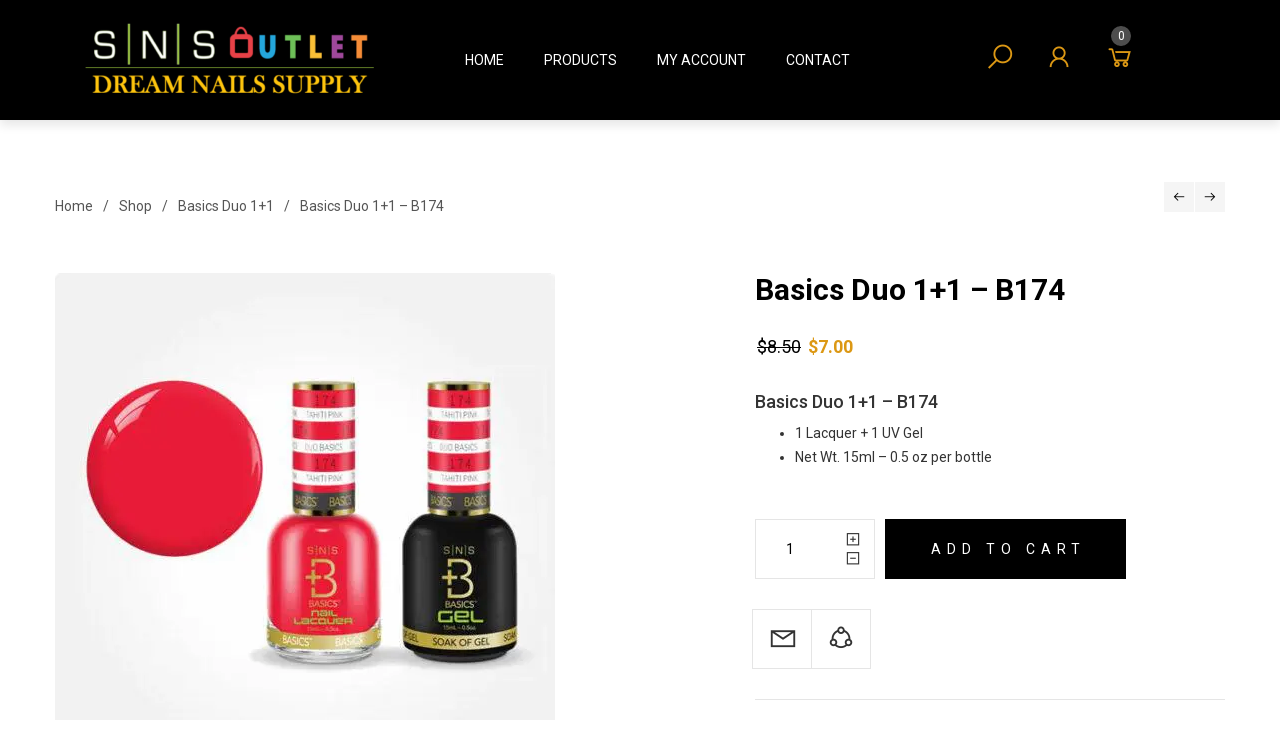

--- FILE ---
content_type: text/html; charset=UTF-8
request_url: https://www.dreamsupplysns.com/shop/basics-duo-11/basics-duo-11-b174/
body_size: 21301
content:
<!DOCTYPE html>
<html dir="ltr" lang="en-US" prefix="og: https://ogp.me/ns#">
<head>
<meta charset="UTF-8">
<meta name="viewport" content="width=device-width, initial-scale=1">
<link rel="profile" href="http://gmpg.org/xfn/11">
<link rel="pingback" href="https://www.dreamsupplysns.com/xmlrpc.php">
<title>SNS Basics 1+1 | SNS Dip Powders - Dream Nails Supply</title>

		<!-- All in One SEO 4.9.3 - aioseo.com -->
	<meta name="description" content="Basics Duo 1+1 - B174 Get 1 Lacquer &amp; 1 UV Gel in Every Package Net Wt. 15ml - 0.5 oz per bottle Deliver Perfect Manicures &amp; Pedicures" />
	<meta name="robots" content="max-image-preview:large" />
	<link rel="canonical" href="https://www.dreamsupplysns.com/shop/basics-duo-11/basics-duo-11-b174/" />
	<meta name="generator" content="All in One SEO (AIOSEO) 4.9.3" />
		<meta property="og:locale" content="en_US" />
		<meta property="og:site_name" content="SNS Dip Powders - Dream Nails Supply | SNS Invented Dipping Powders To Give Women Beautiful and Healthy Nails." />
		<meta property="og:type" content="article" />
		<meta property="og:title" content="SNS Basics 1+1 | SNS Dip Powders - Dream Nails Supply" />
		<meta property="og:description" content="Basics Duo 1+1 - B174 Get 1 Lacquer &amp; 1 UV Gel in Every Package Net Wt. 15ml - 0.5 oz per bottle Deliver Perfect Manicures &amp; Pedicures" />
		<meta property="og:url" content="https://www.dreamsupplysns.com/shop/basics-duo-11/basics-duo-11-b174/" />
		<meta property="article:published_time" content="2023-01-18T05:26:06+00:00" />
		<meta property="article:modified_time" content="2023-01-18T05:26:52+00:00" />
		<meta name="twitter:card" content="summary" />
		<meta name="twitter:title" content="SNS Basics 1+1 | SNS Dip Powders - Dream Nails Supply" />
		<meta name="twitter:description" content="Basics Duo 1+1 - B174 Get 1 Lacquer &amp; 1 UV Gel in Every Package Net Wt. 15ml - 0.5 oz per bottle Deliver Perfect Manicures &amp; Pedicures" />
		<script type="application/ld+json" class="aioseo-schema">
			{"@context":"https:\/\/schema.org","@graph":[{"@type":"BreadcrumbList","@id":"https:\/\/www.dreamsupplysns.com\/shop\/basics-duo-11\/basics-duo-11-b174\/#breadcrumblist","itemListElement":[{"@type":"ListItem","@id":"https:\/\/www.dreamsupplysns.com#listItem","position":1,"name":"Home","item":"https:\/\/www.dreamsupplysns.com","nextItem":{"@type":"ListItem","@id":"https:\/\/www.dreamsupplysns.com\/shop\/#listItem","name":"Shop"}},{"@type":"ListItem","@id":"https:\/\/www.dreamsupplysns.com\/shop\/#listItem","position":2,"name":"Shop","item":"https:\/\/www.dreamsupplysns.com\/shop\/","nextItem":{"@type":"ListItem","@id":"https:\/\/www.dreamsupplysns.com\/product-category\/basics-duo-11\/#listItem","name":"Basics Duo 1+1"},"previousItem":{"@type":"ListItem","@id":"https:\/\/www.dreamsupplysns.com#listItem","name":"Home"}},{"@type":"ListItem","@id":"https:\/\/www.dreamsupplysns.com\/product-category\/basics-duo-11\/#listItem","position":3,"name":"Basics Duo 1+1","item":"https:\/\/www.dreamsupplysns.com\/product-category\/basics-duo-11\/","nextItem":{"@type":"ListItem","@id":"https:\/\/www.dreamsupplysns.com\/shop\/basics-duo-11\/basics-duo-11-b174\/#listItem","name":"Basics Duo 1+1 &#8211; B174"},"previousItem":{"@type":"ListItem","@id":"https:\/\/www.dreamsupplysns.com\/shop\/#listItem","name":"Shop"}},{"@type":"ListItem","@id":"https:\/\/www.dreamsupplysns.com\/shop\/basics-duo-11\/basics-duo-11-b174\/#listItem","position":4,"name":"Basics Duo 1+1 &#8211; B174","previousItem":{"@type":"ListItem","@id":"https:\/\/www.dreamsupplysns.com\/product-category\/basics-duo-11\/#listItem","name":"Basics Duo 1+1"}}]},{"@type":"ItemPage","@id":"https:\/\/www.dreamsupplysns.com\/shop\/basics-duo-11\/basics-duo-11-b174\/#itempage","url":"https:\/\/www.dreamsupplysns.com\/shop\/basics-duo-11\/basics-duo-11-b174\/","name":"SNS Basics 1+1 | SNS Dip Powders - Dream Nails Supply","description":"Basics Duo 1+1 - B174 Get 1 Lacquer & 1 UV Gel in Every Package Net Wt. 15ml - 0.5 oz per bottle Deliver Perfect Manicures & Pedicures","inLanguage":"en-US","isPartOf":{"@id":"https:\/\/www.dreamsupplysns.com\/#website"},"breadcrumb":{"@id":"https:\/\/www.dreamsupplysns.com\/shop\/basics-duo-11\/basics-duo-11-b174\/#breadcrumblist"},"image":{"@type":"ImageObject","url":"https:\/\/www.dreamsupplysns.com\/wp-content\/uploads\/2023\/01\/DB174.jpg","@id":"https:\/\/www.dreamsupplysns.com\/shop\/basics-duo-11\/basics-duo-11-b174\/#mainImage","width":560,"height":560},"primaryImageOfPage":{"@id":"https:\/\/www.dreamsupplysns.com\/shop\/basics-duo-11\/basics-duo-11-b174\/#mainImage"},"datePublished":"2023-01-18T05:26:06+00:00","dateModified":"2023-01-18T05:26:52+00:00"},{"@type":"Organization","@id":"https:\/\/www.dreamsupplysns.com\/#organization","name":"SNS Dip Powders Nail Supply","description":"SNS Invented Dipping Powders To Give Women Beautiful and Healthy Nails.","url":"https:\/\/www.dreamsupplysns.com\/"},{"@type":"WebSite","@id":"https:\/\/www.dreamsupplysns.com\/#website","url":"https:\/\/www.dreamsupplysns.com\/","name":"SNS Dip Powders - Dream Nails Supply","description":"SNS Invented Dipping Powders To Give Women Beautiful and Healthy Nails.","inLanguage":"en-US","publisher":{"@id":"https:\/\/www.dreamsupplysns.com\/#organization"}}]}
		</script>
		<!-- All in One SEO -->

<link rel='dns-prefetch' href='//www.dreamsupplysns.com' />
<link rel='dns-prefetch' href='//fonts.googleapis.com' />
<link rel="alternate" type="application/rss+xml" title="SNS Dip Powders - Dream Nails Supply &raquo; Feed" href="https://www.dreamsupplysns.com/feed/" />
<link rel="alternate" title="oEmbed (JSON)" type="application/json+oembed" href="https://www.dreamsupplysns.com/wp-json/oembed/1.0/embed?url=https%3A%2F%2Fwww.dreamsupplysns.com%2Fshop%2Fbasics-duo-11%2Fbasics-duo-11-b174%2F" />
<link rel="alternate" title="oEmbed (XML)" type="text/xml+oembed" href="https://www.dreamsupplysns.com/wp-json/oembed/1.0/embed?url=https%3A%2F%2Fwww.dreamsupplysns.com%2Fshop%2Fbasics-duo-11%2Fbasics-duo-11-b174%2F&#038;format=xml" />
<style id='wp-img-auto-sizes-contain-inline-css' type='text/css'>
img:is([sizes=auto i],[sizes^="auto," i]){contain-intrinsic-size:3000px 1500px}
/*# sourceURL=wp-img-auto-sizes-contain-inline-css */
</style>
<link rel='stylesheet' id='s7upf_admin_responsive-css' href='https://www.dreamsupplysns.com/wp-content/plugins/7up-core/libs/assets/admin/css/admin.css' type='text/css' media='all' />
<link rel='stylesheet' id='wp-color-picker-css' href='https://www.dreamsupplysns.com/wp-admin/css/color-picker.min.css' type='text/css' media='all' />
<link rel='stylesheet' id='ot-google-fonts-css' href='//fonts.googleapis.com/css?family=Archivo+Narrow:regular,italic,500,600,700%7CJulius+Sans+One:regular&#038;subset=latin-ext,latin' type='text/css' media='all' />
<style id='wp-emoji-styles-inline-css' type='text/css'>

	img.wp-smiley, img.emoji {
		display: inline !important;
		border: none !important;
		box-shadow: none !important;
		height: 1em !important;
		width: 1em !important;
		margin: 0 0.07em !important;
		vertical-align: -0.1em !important;
		background: none !important;
		padding: 0 !important;
	}
/*# sourceURL=wp-emoji-styles-inline-css */
</style>
<style id='wp-block-library-inline-css' type='text/css'>
:root{--wp-block-synced-color:#7a00df;--wp-block-synced-color--rgb:122,0,223;--wp-bound-block-color:var(--wp-block-synced-color);--wp-editor-canvas-background:#ddd;--wp-admin-theme-color:#007cba;--wp-admin-theme-color--rgb:0,124,186;--wp-admin-theme-color-darker-10:#006ba1;--wp-admin-theme-color-darker-10--rgb:0,107,160.5;--wp-admin-theme-color-darker-20:#005a87;--wp-admin-theme-color-darker-20--rgb:0,90,135;--wp-admin-border-width-focus:2px}@media (min-resolution:192dpi){:root{--wp-admin-border-width-focus:1.5px}}.wp-element-button{cursor:pointer}:root .has-very-light-gray-background-color{background-color:#eee}:root .has-very-dark-gray-background-color{background-color:#313131}:root .has-very-light-gray-color{color:#eee}:root .has-very-dark-gray-color{color:#313131}:root .has-vivid-green-cyan-to-vivid-cyan-blue-gradient-background{background:linear-gradient(135deg,#00d084,#0693e3)}:root .has-purple-crush-gradient-background{background:linear-gradient(135deg,#34e2e4,#4721fb 50%,#ab1dfe)}:root .has-hazy-dawn-gradient-background{background:linear-gradient(135deg,#faaca8,#dad0ec)}:root .has-subdued-olive-gradient-background{background:linear-gradient(135deg,#fafae1,#67a671)}:root .has-atomic-cream-gradient-background{background:linear-gradient(135deg,#fdd79a,#004a59)}:root .has-nightshade-gradient-background{background:linear-gradient(135deg,#330968,#31cdcf)}:root .has-midnight-gradient-background{background:linear-gradient(135deg,#020381,#2874fc)}:root{--wp--preset--font-size--normal:16px;--wp--preset--font-size--huge:42px}.has-regular-font-size{font-size:1em}.has-larger-font-size{font-size:2.625em}.has-normal-font-size{font-size:var(--wp--preset--font-size--normal)}.has-huge-font-size{font-size:var(--wp--preset--font-size--huge)}.has-text-align-center{text-align:center}.has-text-align-left{text-align:left}.has-text-align-right{text-align:right}.has-fit-text{white-space:nowrap!important}#end-resizable-editor-section{display:none}.aligncenter{clear:both}.items-justified-left{justify-content:flex-start}.items-justified-center{justify-content:center}.items-justified-right{justify-content:flex-end}.items-justified-space-between{justify-content:space-between}.screen-reader-text{border:0;clip-path:inset(50%);height:1px;margin:-1px;overflow:hidden;padding:0;position:absolute;width:1px;word-wrap:normal!important}.screen-reader-text:focus{background-color:#ddd;clip-path:none;color:#444;display:block;font-size:1em;height:auto;left:5px;line-height:normal;padding:15px 23px 14px;text-decoration:none;top:5px;width:auto;z-index:100000}html :where(.has-border-color){border-style:solid}html :where([style*=border-top-color]){border-top-style:solid}html :where([style*=border-right-color]){border-right-style:solid}html :where([style*=border-bottom-color]){border-bottom-style:solid}html :where([style*=border-left-color]){border-left-style:solid}html :where([style*=border-width]){border-style:solid}html :where([style*=border-top-width]){border-top-style:solid}html :where([style*=border-right-width]){border-right-style:solid}html :where([style*=border-bottom-width]){border-bottom-style:solid}html :where([style*=border-left-width]){border-left-style:solid}html :where(img[class*=wp-image-]){height:auto;max-width:100%}:where(figure){margin:0 0 1em}html :where(.is-position-sticky){--wp-admin--admin-bar--position-offset:var(--wp-admin--admin-bar--height,0px)}@media screen and (max-width:600px){html :where(.is-position-sticky){--wp-admin--admin-bar--position-offset:0px}}

/*# sourceURL=wp-block-library-inline-css */
</style><link rel='stylesheet' id='wc-blocks-style-css' href='https://www.dreamsupplysns.com/wp-content/plugins/woocommerce/assets/client/blocks/wc-blocks.css' type='text/css' media='all' />
<style id='global-styles-inline-css' type='text/css'>
:root{--wp--preset--aspect-ratio--square: 1;--wp--preset--aspect-ratio--4-3: 4/3;--wp--preset--aspect-ratio--3-4: 3/4;--wp--preset--aspect-ratio--3-2: 3/2;--wp--preset--aspect-ratio--2-3: 2/3;--wp--preset--aspect-ratio--16-9: 16/9;--wp--preset--aspect-ratio--9-16: 9/16;--wp--preset--color--black: #000000;--wp--preset--color--cyan-bluish-gray: #abb8c3;--wp--preset--color--white: #ffffff;--wp--preset--color--pale-pink: #f78da7;--wp--preset--color--vivid-red: #cf2e2e;--wp--preset--color--luminous-vivid-orange: #ff6900;--wp--preset--color--luminous-vivid-amber: #fcb900;--wp--preset--color--light-green-cyan: #7bdcb5;--wp--preset--color--vivid-green-cyan: #00d084;--wp--preset--color--pale-cyan-blue: #8ed1fc;--wp--preset--color--vivid-cyan-blue: #0693e3;--wp--preset--color--vivid-purple: #9b51e0;--wp--preset--gradient--vivid-cyan-blue-to-vivid-purple: linear-gradient(135deg,rgb(6,147,227) 0%,rgb(155,81,224) 100%);--wp--preset--gradient--light-green-cyan-to-vivid-green-cyan: linear-gradient(135deg,rgb(122,220,180) 0%,rgb(0,208,130) 100%);--wp--preset--gradient--luminous-vivid-amber-to-luminous-vivid-orange: linear-gradient(135deg,rgb(252,185,0) 0%,rgb(255,105,0) 100%);--wp--preset--gradient--luminous-vivid-orange-to-vivid-red: linear-gradient(135deg,rgb(255,105,0) 0%,rgb(207,46,46) 100%);--wp--preset--gradient--very-light-gray-to-cyan-bluish-gray: linear-gradient(135deg,rgb(238,238,238) 0%,rgb(169,184,195) 100%);--wp--preset--gradient--cool-to-warm-spectrum: linear-gradient(135deg,rgb(74,234,220) 0%,rgb(151,120,209) 20%,rgb(207,42,186) 40%,rgb(238,44,130) 60%,rgb(251,105,98) 80%,rgb(254,248,76) 100%);--wp--preset--gradient--blush-light-purple: linear-gradient(135deg,rgb(255,206,236) 0%,rgb(152,150,240) 100%);--wp--preset--gradient--blush-bordeaux: linear-gradient(135deg,rgb(254,205,165) 0%,rgb(254,45,45) 50%,rgb(107,0,62) 100%);--wp--preset--gradient--luminous-dusk: linear-gradient(135deg,rgb(255,203,112) 0%,rgb(199,81,192) 50%,rgb(65,88,208) 100%);--wp--preset--gradient--pale-ocean: linear-gradient(135deg,rgb(255,245,203) 0%,rgb(182,227,212) 50%,rgb(51,167,181) 100%);--wp--preset--gradient--electric-grass: linear-gradient(135deg,rgb(202,248,128) 0%,rgb(113,206,126) 100%);--wp--preset--gradient--midnight: linear-gradient(135deg,rgb(2,3,129) 0%,rgb(40,116,252) 100%);--wp--preset--font-size--small: 13px;--wp--preset--font-size--medium: 20px;--wp--preset--font-size--large: 36px;--wp--preset--font-size--x-large: 42px;--wp--preset--spacing--20: 0.44rem;--wp--preset--spacing--30: 0.67rem;--wp--preset--spacing--40: 1rem;--wp--preset--spacing--50: 1.5rem;--wp--preset--spacing--60: 2.25rem;--wp--preset--spacing--70: 3.38rem;--wp--preset--spacing--80: 5.06rem;--wp--preset--shadow--natural: 6px 6px 9px rgba(0, 0, 0, 0.2);--wp--preset--shadow--deep: 12px 12px 50px rgba(0, 0, 0, 0.4);--wp--preset--shadow--sharp: 6px 6px 0px rgba(0, 0, 0, 0.2);--wp--preset--shadow--outlined: 6px 6px 0px -3px rgb(255, 255, 255), 6px 6px rgb(0, 0, 0);--wp--preset--shadow--crisp: 6px 6px 0px rgb(0, 0, 0);}:where(.is-layout-flex){gap: 0.5em;}:where(.is-layout-grid){gap: 0.5em;}body .is-layout-flex{display: flex;}.is-layout-flex{flex-wrap: wrap;align-items: center;}.is-layout-flex > :is(*, div){margin: 0;}body .is-layout-grid{display: grid;}.is-layout-grid > :is(*, div){margin: 0;}:where(.wp-block-columns.is-layout-flex){gap: 2em;}:where(.wp-block-columns.is-layout-grid){gap: 2em;}:where(.wp-block-post-template.is-layout-flex){gap: 1.25em;}:where(.wp-block-post-template.is-layout-grid){gap: 1.25em;}.has-black-color{color: var(--wp--preset--color--black) !important;}.has-cyan-bluish-gray-color{color: var(--wp--preset--color--cyan-bluish-gray) !important;}.has-white-color{color: var(--wp--preset--color--white) !important;}.has-pale-pink-color{color: var(--wp--preset--color--pale-pink) !important;}.has-vivid-red-color{color: var(--wp--preset--color--vivid-red) !important;}.has-luminous-vivid-orange-color{color: var(--wp--preset--color--luminous-vivid-orange) !important;}.has-luminous-vivid-amber-color{color: var(--wp--preset--color--luminous-vivid-amber) !important;}.has-light-green-cyan-color{color: var(--wp--preset--color--light-green-cyan) !important;}.has-vivid-green-cyan-color{color: var(--wp--preset--color--vivid-green-cyan) !important;}.has-pale-cyan-blue-color{color: var(--wp--preset--color--pale-cyan-blue) !important;}.has-vivid-cyan-blue-color{color: var(--wp--preset--color--vivid-cyan-blue) !important;}.has-vivid-purple-color{color: var(--wp--preset--color--vivid-purple) !important;}.has-black-background-color{background-color: var(--wp--preset--color--black) !important;}.has-cyan-bluish-gray-background-color{background-color: var(--wp--preset--color--cyan-bluish-gray) !important;}.has-white-background-color{background-color: var(--wp--preset--color--white) !important;}.has-pale-pink-background-color{background-color: var(--wp--preset--color--pale-pink) !important;}.has-vivid-red-background-color{background-color: var(--wp--preset--color--vivid-red) !important;}.has-luminous-vivid-orange-background-color{background-color: var(--wp--preset--color--luminous-vivid-orange) !important;}.has-luminous-vivid-amber-background-color{background-color: var(--wp--preset--color--luminous-vivid-amber) !important;}.has-light-green-cyan-background-color{background-color: var(--wp--preset--color--light-green-cyan) !important;}.has-vivid-green-cyan-background-color{background-color: var(--wp--preset--color--vivid-green-cyan) !important;}.has-pale-cyan-blue-background-color{background-color: var(--wp--preset--color--pale-cyan-blue) !important;}.has-vivid-cyan-blue-background-color{background-color: var(--wp--preset--color--vivid-cyan-blue) !important;}.has-vivid-purple-background-color{background-color: var(--wp--preset--color--vivid-purple) !important;}.has-black-border-color{border-color: var(--wp--preset--color--black) !important;}.has-cyan-bluish-gray-border-color{border-color: var(--wp--preset--color--cyan-bluish-gray) !important;}.has-white-border-color{border-color: var(--wp--preset--color--white) !important;}.has-pale-pink-border-color{border-color: var(--wp--preset--color--pale-pink) !important;}.has-vivid-red-border-color{border-color: var(--wp--preset--color--vivid-red) !important;}.has-luminous-vivid-orange-border-color{border-color: var(--wp--preset--color--luminous-vivid-orange) !important;}.has-luminous-vivid-amber-border-color{border-color: var(--wp--preset--color--luminous-vivid-amber) !important;}.has-light-green-cyan-border-color{border-color: var(--wp--preset--color--light-green-cyan) !important;}.has-vivid-green-cyan-border-color{border-color: var(--wp--preset--color--vivid-green-cyan) !important;}.has-pale-cyan-blue-border-color{border-color: var(--wp--preset--color--pale-cyan-blue) !important;}.has-vivid-cyan-blue-border-color{border-color: var(--wp--preset--color--vivid-cyan-blue) !important;}.has-vivid-purple-border-color{border-color: var(--wp--preset--color--vivid-purple) !important;}.has-vivid-cyan-blue-to-vivid-purple-gradient-background{background: var(--wp--preset--gradient--vivid-cyan-blue-to-vivid-purple) !important;}.has-light-green-cyan-to-vivid-green-cyan-gradient-background{background: var(--wp--preset--gradient--light-green-cyan-to-vivid-green-cyan) !important;}.has-luminous-vivid-amber-to-luminous-vivid-orange-gradient-background{background: var(--wp--preset--gradient--luminous-vivid-amber-to-luminous-vivid-orange) !important;}.has-luminous-vivid-orange-to-vivid-red-gradient-background{background: var(--wp--preset--gradient--luminous-vivid-orange-to-vivid-red) !important;}.has-very-light-gray-to-cyan-bluish-gray-gradient-background{background: var(--wp--preset--gradient--very-light-gray-to-cyan-bluish-gray) !important;}.has-cool-to-warm-spectrum-gradient-background{background: var(--wp--preset--gradient--cool-to-warm-spectrum) !important;}.has-blush-light-purple-gradient-background{background: var(--wp--preset--gradient--blush-light-purple) !important;}.has-blush-bordeaux-gradient-background{background: var(--wp--preset--gradient--blush-bordeaux) !important;}.has-luminous-dusk-gradient-background{background: var(--wp--preset--gradient--luminous-dusk) !important;}.has-pale-ocean-gradient-background{background: var(--wp--preset--gradient--pale-ocean) !important;}.has-electric-grass-gradient-background{background: var(--wp--preset--gradient--electric-grass) !important;}.has-midnight-gradient-background{background: var(--wp--preset--gradient--midnight) !important;}.has-small-font-size{font-size: var(--wp--preset--font-size--small) !important;}.has-medium-font-size{font-size: var(--wp--preset--font-size--medium) !important;}.has-large-font-size{font-size: var(--wp--preset--font-size--large) !important;}.has-x-large-font-size{font-size: var(--wp--preset--font-size--x-large) !important;}
/*# sourceURL=global-styles-inline-css */
</style>

<style id='classic-theme-styles-inline-css' type='text/css'>
/*! This file is auto-generated */
.wp-block-button__link{color:#fff;background-color:#32373c;border-radius:9999px;box-shadow:none;text-decoration:none;padding:calc(.667em + 2px) calc(1.333em + 2px);font-size:1.125em}.wp-block-file__button{background:#32373c;color:#fff;text-decoration:none}
/*# sourceURL=/wp-includes/css/classic-themes.min.css */
</style>
<link rel='stylesheet' id='contact-form-7-css' href='https://www.dreamsupplysns.com/wp-content/plugins/contact-form-7/includes/css/styles.css' type='text/css' media='all' />
<link rel='stylesheet' id='woocommerce-layout-css' href='https://www.dreamsupplysns.com/wp-content/plugins/woocommerce/assets/css/woocommerce-layout.css' type='text/css' media='all' />
<link rel='stylesheet' id='woocommerce-smallscreen-css' href='https://www.dreamsupplysns.com/wp-content/plugins/woocommerce/assets/css/woocommerce-smallscreen.css' type='text/css' media='only screen and (max-width: 768px)' />
<link rel='stylesheet' id='woocommerce-general-css' href='https://www.dreamsupplysns.com/wp-content/plugins/woocommerce/assets/css/woocommerce.css' type='text/css' media='all' />
<style id='woocommerce-inline-inline-css' type='text/css'>
.woocommerce form .form-row .required { visibility: visible; }
/*# sourceURL=woocommerce-inline-inline-css */
</style>
<link rel='stylesheet' id='brands-styles-css' href='https://www.dreamsupplysns.com/wp-content/plugins/woocommerce/assets/css/brands.css' type='text/css' media='all' />
<link rel='stylesheet' id='vc_font_awesome_5_shims-css' href='https://www.dreamsupplysns.com/wp-content/plugins/js_composer/assets/lib/bower/font-awesome/css/v4-shims.min.css' type='text/css' media='all' />
<link rel='stylesheet' id='vc_font_awesome_5-css' href='https://www.dreamsupplysns.com/wp-content/plugins/js_composer/assets/lib/bower/font-awesome/css/all.min.css' type='text/css' media='all' />
<link rel='stylesheet' id='s7upf-google-fonts-css' href='//fonts.googleapis.com/css?family=Roboto%3A100%2C200%2C300%2C400%2C500%2C600%2C700%2C800%2C900&#038;ver=6.9' type='text/css' media='all' />
<link rel='stylesheet' id='bootstrap-css' href='https://www.dreamsupplysns.com/wp-content/themes/volle-mobel/assets/css/lib/bootstrap.min.css' type='text/css' media='all' />
<link rel='stylesheet' id='line-awesome-css' href='https://www.dreamsupplysns.com/wp-content/themes/volle-mobel/assets/css/lib/line-awesome.min.css' type='text/css' media='all' />
<link rel='stylesheet' id='font-awesome-css' href='https://www.dreamsupplysns.com/wp-content/themes/volle-mobel/assets/css/lib/font-awesome.min.css' type='text/css' media='all' />
<link rel='stylesheet' id='bootstrap-theme-css' href='https://www.dreamsupplysns.com/wp-content/themes/volle-mobel/assets/css/lib/bootstrap-theme.min.css' type='text/css' media='all' />
<link rel='stylesheet' id='jquery-fancybox-css' href='https://www.dreamsupplysns.com/wp-content/themes/volle-mobel/assets/css/lib/jquery.fancybox.min.css' type='text/css' media='all' />
<link rel='stylesheet' id='jquery-ui-css' href='https://www.dreamsupplysns.com/wp-content/themes/volle-mobel/assets/css/lib/jquery-ui.min.css' type='text/css' media='all' />
<link rel='stylesheet' id='owl-carousel-css' href='https://www.dreamsupplysns.com/wp-content/themes/volle-mobel/assets/css/lib/owl.carousel.min.css' type='text/css' media='all' />
<link rel='stylesheet' id='owl-theme-css' href='https://www.dreamsupplysns.com/wp-content/themes/volle-mobel/assets/css/lib/owl.theme.min.css' type='text/css' media='all' />
<link rel='stylesheet' id='owl-transitions-css' href='https://www.dreamsupplysns.com/wp-content/themes/volle-mobel/assets/css/lib/owl.transitions.min.css' type='text/css' media='all' />
<link rel='stylesheet' id='flickity-css' href='https://www.dreamsupplysns.com/wp-content/themes/volle-mobel/assets/css/lib/flickity.min.css' type='text/css' media='all' />
<link rel='stylesheet' id='hover-css-css' href='https://www.dreamsupplysns.com/wp-content/themes/volle-mobel/assets/css/lib/hover.css' type='text/css' media='all' />
<link rel='stylesheet' id='hover-css-map-css' href='https://www.dreamsupplysns.com/wp-content/themes/volle-mobel/assets/css/lib/hover.css.map' type='text/css' media='all' />
<link rel='stylesheet' id='jquery-mCustomScrollbar-css' href='https://www.dreamsupplysns.com/wp-content/themes/volle-mobel/assets/css/lib/jquery.mCustomScrollbar.min.css' type='text/css' media='all' />
<link rel='stylesheet' id='s7upf-color-css' href='https://www.dreamsupplysns.com/wp-content/themes/volle-mobel/assets/css/lib/color.css' type='text/css' media='all' />
<link rel='stylesheet' id='s7upf-theme-css' href='https://www.dreamsupplysns.com/wp-content/themes/volle-mobel/assets/css/lib/theme.css' type='text/css' media='all' />
<link rel='stylesheet' id='s7upf-theme-style-css' href='https://www.dreamsupplysns.com/wp-content/themes/volle-mobel/assets/css/custom-style.css' type='text/css' media='all' />
<style id='s7upf-theme-style-inline-css' type='text/css'>
.container,.page-content-box .wrap{max-width: 1400pxpx !important;}.bread-crumb a,.bread-crumb span{}
.bread-crumb a:hover{}
.main-nav>ul>li>a{}
nav .sub-menu>li>a{}
  

/*# sourceURL=s7upf-theme-style-inline-css */
</style>
<link rel='stylesheet' id='s7upf-responsive-css' href='https://www.dreamsupplysns.com/wp-content/themes/volle-mobel/assets/css/responsive.css' type='text/css' media='all' />
<link rel='stylesheet' id='s7upf-theme-default-css' href='https://www.dreamsupplysns.com/wp-content/themes/volle-mobel-child/style.css' type='text/css' media='all' />
<link rel='stylesheet' id='s7upf-vcedo-css' href='https://www.dreamsupplysns.com/wp-content/plugins/7up-core//libs/assets/css/res-vcedo.css' type='text/css' media='all' />
<style id='s7upf-vcedo-inline-css' type='text/css'>
 .s7upf_x_large_css_hide {display:none!important} .s7upf_x_large_css_show {display:block!important} @media (max-width: 1199px) {  .s7upf_large_css_hide {display:none!important} .s7upf_large_css_show {display:block!important}}  @media (max-width: 991px) {  .s7upf_medium_css_hide {display:none!important} .s7upf_medium_css_show {display:block!important}}  @media (max-width: 767px) {  .s7upf_small_css_hide {display:none!important} .s7upf_small_css_show {display:block!important}} 
/*# sourceURL=s7upf-vcedo-inline-css */
</style>
<link rel='stylesheet' id='wc_stripe_express_checkout_style-css' href='https://www.dreamsupplysns.com/wp-content/plugins/woocommerce-gateway-stripe/build/express-checkout.css' type='text/css' media='all' />
<link rel='stylesheet' id='js_composer_custom_css-css' href='//www.dreamsupplysns.com/wp-content/uploads/js_composer/custom.css' type='text/css' media='all' />
<script type="text/template" id="tmpl-variation-template">
	<div class="woocommerce-variation-description">{{{ data.variation.variation_description }}}</div>
	<div class="woocommerce-variation-price">{{{ data.variation.price_html }}}</div>
	<div class="woocommerce-variation-availability">{{{ data.variation.availability_html }}}</div>
</script>
<script type="text/template" id="tmpl-unavailable-variation-template">
	<p role="alert">Sorry, this product is unavailable. Please choose a different combination.</p>
</script>
<script type="text/javascript" src="https://www.dreamsupplysns.com/wp-includes/js/jquery/jquery.min.js" id="jquery-core-js"></script>
<script type="text/javascript" src="https://www.dreamsupplysns.com/wp-includes/js/jquery/jquery-migrate.min.js" id="jquery-migrate-js"></script>
<script type="text/javascript" src="https://www.dreamsupplysns.com/wp-content/plugins/woocommerce/assets/js/jquery-blockui/jquery.blockUI.min.js" id="wc-jquery-blockui-js" data-wp-strategy="defer"></script>
<script type="text/javascript" id="wc-add-to-cart-js-extra">
/* <![CDATA[ */
var wc_add_to_cart_params = {"ajax_url":"/wp-admin/admin-ajax.php","wc_ajax_url":"/?wc-ajax=%%endpoint%%","i18n_view_cart":"View cart","cart_url":"https://www.dreamsupplysns.com/cart/","is_cart":"","cart_redirect_after_add":"no"};
//# sourceURL=wc-add-to-cart-js-extra
/* ]]> */
</script>
<script type="text/javascript" src="https://www.dreamsupplysns.com/wp-content/plugins/woocommerce/assets/js/frontend/add-to-cart.min.js" id="wc-add-to-cart-js" data-wp-strategy="defer"></script>
<script type="text/javascript" id="wc-single-product-js-extra">
/* <![CDATA[ */
var wc_single_product_params = {"i18n_required_rating_text":"Please select a rating","i18n_rating_options":["1 of 5 stars","2 of 5 stars","3 of 5 stars","4 of 5 stars","5 of 5 stars"],"i18n_product_gallery_trigger_text":"View full-screen image gallery","review_rating_required":"yes","flexslider":{"rtl":false,"animation":"slide","smoothHeight":true,"directionNav":false,"controlNav":"thumbnails","slideshow":false,"animationSpeed":500,"animationLoop":false,"allowOneSlide":false},"zoom_enabled":"","zoom_options":[],"photoswipe_enabled":"","photoswipe_options":{"shareEl":false,"closeOnScroll":false,"history":false,"hideAnimationDuration":0,"showAnimationDuration":0},"flexslider_enabled":""};
//# sourceURL=wc-single-product-js-extra
/* ]]> */
</script>
<script type="text/javascript" src="https://www.dreamsupplysns.com/wp-content/plugins/woocommerce/assets/js/frontend/single-product.min.js" id="wc-single-product-js" defer="defer" data-wp-strategy="defer"></script>
<script type="text/javascript" src="https://www.dreamsupplysns.com/wp-content/plugins/woocommerce/assets/js/js-cookie/js.cookie.min.js" id="wc-js-cookie-js" defer="defer" data-wp-strategy="defer"></script>
<script type="text/javascript" id="woocommerce-js-extra">
/* <![CDATA[ */
var woocommerce_params = {"ajax_url":"/wp-admin/admin-ajax.php","wc_ajax_url":"/?wc-ajax=%%endpoint%%","i18n_password_show":"Show password","i18n_password_hide":"Hide password"};
//# sourceURL=woocommerce-js-extra
/* ]]> */
</script>
<script type="text/javascript" src="https://www.dreamsupplysns.com/wp-content/plugins/woocommerce/assets/js/frontend/woocommerce.min.js" id="woocommerce-js" defer="defer" data-wp-strategy="defer"></script>
<script type="text/javascript" src="https://www.dreamsupplysns.com/wp-content/plugins/js_composer/assets/js/vendors/woocommerce-add-to-cart.js" id="vc_woocommerce-add-to-cart-js-js"></script>
<script type="text/javascript" src="https://www.dreamsupplysns.com/wp-includes/js/underscore.min.js" id="underscore-js"></script>
<script type="text/javascript" id="wp-util-js-extra">
/* <![CDATA[ */
var _wpUtilSettings = {"ajax":{"url":"/wp-admin/admin-ajax.php"}};
//# sourceURL=wp-util-js-extra
/* ]]> */
</script>
<script type="text/javascript" src="https://www.dreamsupplysns.com/wp-includes/js/wp-util.min.js" id="wp-util-js"></script>
<script type="text/javascript" id="wc-add-to-cart-variation-js-extra">
/* <![CDATA[ */
var wc_add_to_cart_variation_params = {"wc_ajax_url":"/?wc-ajax=%%endpoint%%","i18n_no_matching_variations_text":"Sorry, no products matched your selection. Please choose a different combination.","i18n_make_a_selection_text":"Please select some product options before adding this product to your cart.","i18n_unavailable_text":"Sorry, this product is unavailable. Please choose a different combination.","i18n_reset_alert_text":"Your selection has been reset. Please select some product options before adding this product to your cart."};
//# sourceURL=wc-add-to-cart-variation-js-extra
/* ]]> */
</script>
<script type="text/javascript" src="https://www.dreamsupplysns.com/wp-content/plugins/woocommerce/assets/js/frontend/add-to-cart-variation.min.js" id="wc-add-to-cart-variation-js" defer="defer" data-wp-strategy="defer"></script>
<link rel="https://api.w.org/" href="https://www.dreamsupplysns.com/wp-json/" /><link rel="alternate" title="JSON" type="application/json" href="https://www.dreamsupplysns.com/wp-json/wp/v2/product/28411" /><link rel="EditURI" type="application/rsd+xml" title="RSD" href="https://www.dreamsupplysns.com/xmlrpc.php?rsd" />
<meta name="generator" content="WordPress 6.9" />
<meta name="generator" content="WooCommerce 10.3.7" />
<link rel='shortlink' href='https://www.dreamsupplysns.com/?p=28411' />
	<noscript><style>.woocommerce-product-gallery{ opacity: 1 !important; }</style></noscript>
	<meta name="generator" content="Powered by WPBakery Page Builder - drag and drop page builder for WordPress."/>
<noscript><style>.lazyload[data-src]{display:none !important;}</style></noscript><style>.lazyload{background-image:none !important;}.lazyload:before{background-image:none !important;}</style><noscript><style> .wpb_animate_when_almost_visible { opacity: 1; }</style></noscript><link rel='stylesheet' id='wc-stripe-blocks-checkout-style-css' href='https://www.dreamsupplysns.com/wp-content/plugins/woocommerce-gateway-stripe/build/upe-blocks.css' type='text/css' media='all' />
<link rel='stylesheet' id='js_composer_front-css' href='https://www.dreamsupplysns.com/wp-content/plugins/js_composer/assets/css/js_composer.min.css' type='text/css' media='all' />
<link rel='stylesheet' id='wc-stripe-upe-classic-css' href='https://www.dreamsupplysns.com/wp-content/plugins/woocommerce-gateway-stripe/build/upe-classic.css' type='text/css' media='all' />
<link rel='stylesheet' id='stripelink_styles-css' href='https://www.dreamsupplysns.com/wp-content/plugins/woocommerce-gateway-stripe/assets/css/stripe-link.css' type='text/css' media='all' />
</head>
<body class="wp-singular product-template-default single single-product postid-28411 wp-theme-volle-mobel wp-child-theme-volle-mobel-child theme-volle-mobel woocommerce woocommerce-page woocommerce-no-js theme-ver-2.1 wpb-js-composer js-comp-ver-6.4.0 vc_responsive">
	    <div class="wrap">
            <div id="header" class="header-page">
        <div class="container">
            <div data-vc-full-width="true" data-vc-full-width-init="false" class="vc_row wpb_row header-row header-s1 vc_custom_1537515465543 vc_row-has-fill vc_rtl-columns-reverse vc_row-o-equal-height vc_row-o-content-middle vc_row-flex"><div class="wpb_column column_container col-sm-12 col-md-12 col-xs-12"><div class="vc_column-inner"><div class="wpb_wrapper"><div class="vc_row wpb_row vc_inner header-left pull-left vc_custom_1543450772058 vc_row-has-fill"><div class="wpb_column column_container col-sm-12"><div class="vc_column-inner"><div class="wpb_wrapper"><div class="logo ">
    <div class="text-logo">
         <h1 class="color">             <a href="https://www.dreamsupplysns.com/">
            	<a href="https://www.dreamsupplysns.com/"><img class="alignnone wp-image-2146 size-medium lazyload" src="[data-uri]" alt="" width="300" height="79" data-src="https://www.dreamsupplysns.com/wp-content/uploads/2017/11/SNS_Logo_Final-300x79.png" decoding="async" data-eio-rwidth="300" data-eio-rheight="79" /><noscript><img class="alignnone wp-image-2146 size-medium" src="https://www.dreamsupplysns.com/wp-content/uploads/2017/11/SNS_Logo_Final-300x79.png" alt="" width="300" height="79" data-eio="l" /></noscript></a>            </a>
         </h1>     </div>
</div>
<nav class="main-nav  main-nav1 menu-sticky-on">
    		<a href="#" class="toggle-mobile-menu"><span></span></a>
        <ul id="menu-header" class="list-none"><li id="nav-menu-item-2153" class="main-menu-item  menu-item-even menu-item-depth-0 menu-item menu-item-type-post_type menu-item-object-page menu-item-home"><a href="https://www.dreamsupplysns.com/" class="menu-link main-menu-link">Home</a></li>
<li id="nav-menu-item-26713" class="main-menu-item  menu-item-even menu-item-depth-0 menu-item menu-item-type-custom menu-item-object-custom"><a href="https://www.dreamsupplysns.com/shop/?orderby=rand" class="menu-link main-menu-link">Products</a></li>
<li id="nav-menu-item-2324" class="main-menu-item  menu-item-even menu-item-depth-0 menu-item menu-item-type-post_type menu-item-object-page"><a href="https://www.dreamsupplysns.com/my-account/" class="menu-link main-menu-link">My Account</a></li>
<li id="nav-menu-item-2323" class="main-menu-item  menu-item-even menu-item-depth-0 menu-item menu-item-type-post_type menu-item-object-page"><a href="https://www.dreamsupplysns.com/contact/" class="menu-link main-menu-link">Contact</a></li>
</ul></nav></div></div></div></div><div class="vc_row wpb_row vc_inner header-right pull-right"><div class="wpb_column column_container col-sm-12"><div class="vc_column-inner"><div class="wpb_wrapper"><div class="block-element block-search-element  search-icon">
                <a class="s-icon" href="javascript:;">
            <i class="la la-search"></i><i class="la la-close"></i>
        </a>
        <div class="search-form-wrap">
        <form class="search-form  search-icon live-search-on" action="https://www.dreamsupplysns.com/">
            <input class="animated fadeInUp" name="s" autocomplete="off" onblur="if (this.value=='') this.value = this.defaultValue" onfocus="if (this.value==this.defaultValue) this.value = ''" value="Search..." type="text">
                            <input type="hidden" name="post_type" value="product" />
                                    <div class="submit-form">
                <input type="submit" value="">
            </div>
            <div class="list-product-search">
                <p class="text-center">Please enter key search to display results.</p>
            </div>
        </form>
    </div>
</div><div class="account-manager dropdown-box  disable-popup">
	    <a class="open-login-form" href="https://www.dreamsupplysns.com/my-account/"><i class="la la-user"></i></a>    <ul class="list-none dropdown-list">
    	<li><a class="login-popup" href="https://www.dreamsupplysns.com/my-account/">Login / Register</a></li>    </ul>
</div><div class="mini-cart-box  mini-cart1 aside-box">
                <a class="mini-cart-link" href="https://www.dreamsupplysns.com/cart/">
                <i class="la la-shopping-cart"></i>
                <span class="mini-cart-number set-cart-number">0</span>
            </a>
                <div class="mini-cart-content dropdown-list text-left">
        <h2 class="title18 font-bold"><span class="set-cart-number">0</span> items</h2>
        <div class="mini-cart-main-content">

    <div class="mini-cart-empty">
        <i class="la la-shopping-cart title120 empty-icon"></i>
        <h5 class="desc text-uppercase font-semibold">No products in the cart.</h5>
                    <p class="title14 return-to-shop woocommerce">
                <a class="button wc-backward" href="https://www.dreamsupplysns.com/shop/">
                    Go Shop                </a>
            </p>
            </div>


</div>
        <div class="total-default hidden"><span class="woocommerce-Price-amount amount"><bdi><span class="woocommerce-Price-currencySymbol">&#36;</span>0.00</bdi></span></div>
        <span class="close-minicart"><i class="la la-close"></i></span>
    </div>
    <div class="cart-overlay"></div>    
</div><div class="content-editor buy-link ">
				    	            
</div>

</div></div></div></div></div></div></div></div><div class="vc_row-full-width vc_clearfix"></div><div class="vc_row wpb_row"><div class="wpb_column column_container col-sm-12"><div class="vc_column-inner"><div class="wpb_wrapper"></div></div></div></div>        </div>
    </div>

	            <div class="wrap-bread-crumb   ">
	<div class="bread-crumb">
		<div class="container ">
						<div class="bread-crumb-wrap">
				<span><a href="https://www.dreamsupplysns.com">Home</a></span><span><a href="https://www.dreamsupplysns.com/shop/">Shop</a></span><span><a href="https://www.dreamsupplysns.com/product-category/basics-duo-11/">Basics Duo 1+1</a></span><span>Basics Duo 1+1 &#8211; B174</span>       		</div>
       					    <div class="product-nav">
			        <ul class="list-none">
			            <li class="prev"><a href="https://www.dreamsupplysns.com/shop/basics-duo-11/basics-duo-11-b173/" rel="prev" title="Previous Product"><i class="la la-arrow-left"></i></a></li>

			            <li class="next"><a href="https://www.dreamsupplysns.com/shop/basics-duo-11/basics-duo-11-b175/" rel="next" title="Next Product"><i class="la la-arrow-right"></i></a></li>
			        </ul>
			    </div>
			        </div>
	</div>
</div>
            <div id="main-content" class="content-page">
                <div class="container">
                    <div class="row">
                                                <div class="main-wrap-shop content-wrap col-md-12 col-sm-12 col-xs-12">
            
					
			<div class="woocommerce-notices-wrapper"></div>
<div id="product-28411" class="post-28411 product type-product status-publish has-post-thumbnail product_cat-basics-duo-11 product_tag-b174 product_tag-basics-duo product_tag-basics-duo-11 product_tag-dream-supply-sns product_tag-sns product_tag-sns-outlet product_shipping_class-1st-flat-rate first instock sale taxable shipping-taxable purchasable product-type-simple">
	<div class="product-detail main-detail-full">
    <div class="row">
        <div class="col-md-7 col-sm-12 col-xs-12">
            <div class="detail-gallery ">
                <div class="wrap-detail-gallery images ">
                    <div class="mid woocommerce-product-gallery__image image-lightbox true" data-gallery="https://www.dreamsupplysns.com/wp-content/uploads/2023/01/DB174.jpg">
                                                <a href="https://www.dreamsupplysns.com/wp-content/uploads/2023/01/DB174.jpg" class="img_url">
                            <img width="560" height="560" src="[data-uri]" class="wp-post-image wp-post-image lazyload" alt="" decoding="async" fetchpriority="high"   data-src="https://www.dreamsupplysns.com/wp-content/uploads/2023/01/DB174.jpg" data-srcset="https://www.dreamsupplysns.com/wp-content/uploads/2023/01/DB174.jpg 560w, https://www.dreamsupplysns.com/wp-content/uploads/2023/01/DB174-300x300.jpg 300w, https://www.dreamsupplysns.com/wp-content/uploads/2023/01/DB174-150x150.jpg 150w, https://www.dreamsupplysns.com/wp-content/uploads/2023/01/DB174-500x500.jpg 500w, https://www.dreamsupplysns.com/wp-content/uploads/2023/01/DB174-100x100.jpg 100w, https://www.dreamsupplysns.com/wp-content/uploads/2023/01/DB174-266x266.jpg 266w, https://www.dreamsupplysns.com/wp-content/uploads/2023/01/DB174-50x50.jpg 50w" data-sizes="auto" data-eio-rwidth="560" data-eio-rheight="560" /><noscript><img width="560" height="560" src="https://www.dreamsupplysns.com/wp-content/uploads/2023/01/DB174.jpg" class="wp-post-image wp-post-image" alt="" decoding="async" fetchpriority="high" srcset="https://www.dreamsupplysns.com/wp-content/uploads/2023/01/DB174.jpg 560w, https://www.dreamsupplysns.com/wp-content/uploads/2023/01/DB174-300x300.jpg 300w, https://www.dreamsupplysns.com/wp-content/uploads/2023/01/DB174-150x150.jpg 150w, https://www.dreamsupplysns.com/wp-content/uploads/2023/01/DB174-500x500.jpg 500w, https://www.dreamsupplysns.com/wp-content/uploads/2023/01/DB174-100x100.jpg 100w, https://www.dreamsupplysns.com/wp-content/uploads/2023/01/DB174-266x266.jpg 266w, https://www.dreamsupplysns.com/wp-content/uploads/2023/01/DB174-50x50.jpg 50w" sizes="(max-width: 560px) 100vw, 560px" data-eio="l" /></noscript>                        </a>
                    </div>
                                    </div>
                
            </div>
        </div>
        <div class="col-md-5 col-sm-12 col-xs-12">
            <div class="summary entry-summary detail-info">
                <h2 class="product-title title30 font-bold">Basics Duo 1+1 &#8211; B174</h2>
                <p class="price"><div class="product-price price simple"><del aria-hidden="true"><span class="woocommerce-Price-amount amount"><bdi><span class="woocommerce-Price-currencySymbol">&#36;</span>8.50</bdi></span></del> <span class="screen-reader-text">Original price was: &#036;8.50.</span><ins aria-hidden="true"><span class="woocommerce-Price-amount amount"><bdi><span class="woocommerce-Price-currencySymbol">&#36;</span>7.00</bdi></span></ins><span class="screen-reader-text">Current price is: &#036;7.00.</span></div></p>
<div class="woocommerce-product-details__short-description">
	<div class="product-desc"><h4>Basics Duo 1+1 &#8211; B174</h4>
<ul>
<li>1 Lacquer + 1 UV Gel</li>
<li>Net Wt. 15ml &#8211; 0.5 oz per bottle</li>
</ul>
</div></div>

	
	<form class="cart" action="https://www.dreamsupplysns.com/shop/basics-duo-11/basics-duo-11-b174/" method="post" enctype='multipart/form-data'>
		
		<div class="detail-qty info-qty border radius6">
	<a href="#" class="qty-down"><i class="la la-minus-square" aria-hidden="true"></i></a>
	<input type="text" step="1" min="1" max="" name="quantity" value="1" title="Qty" class="input-text text qty qty-val" size="4" />
	<a href="#" class="qty-up"><i class="la la-plus-square" aria-hidden="true"></i></a>
</div>

		<button type="submit" name="add-to-cart" value="28411" class="single_add_to_cart_button button alt">Add to cart</button>

			</form>

			<div id="wc-stripe-express-checkout-element" style="margin-top: 1em;clear:both;display:none;">
			<!-- A Stripe Element will be inserted here. -->
		</div>
		<wc-order-attribution-inputs id="wc-stripe-express-checkout__order-attribution-inputs"></wc-order-attribution-inputs>
			<div class="share-product">
			<ul class="list-inline-block">
				<li class="mail-product"><a target="_blank" href="mailto:info@dreamsupplysns.com"><i class="la la-envelope"></i></a></li>
				<li class="share-product"><a href="javascript:void(0)"><i class="la  la-share-alt-square"></i></a>
	
				<div class="single-list-social" data-id="28411">
					<label>Share to friends:</label>	
					<ul class="list-inline-block flex-between">
						<li class="has_count"><a target="_blank" data-social="google" title="Share on Google +" href="https://plus.google.com/share?url=https://www.dreamsupplysns.com/shop/basics-duo-11/basics-duo-11-b174/">
													<i class="la la-google-plus" aria-hidden="true"></i><span class="number">0</span>
												</a></li><li class="has_count">
												<a target="_blank" data-social="facebook" title="Share on Facebook" href="http://www.facebook.com/sharer.php?u=https://www.dreamsupplysns.com/shop/basics-duo-11/basics-duo-11-b174/">
												<i class="la la-facebook" aria-hidden="true"></i><span class="number">0</span>
												</a></li><li class="has_count"><a target="_blank" data-social="pinterest" title="Share on Pinterest" href="http://pinterest.com/pin/create/button/?url=https://www.dreamsupplysns.com/shop/basics-duo-11/basics-duo-11-b174/&#038;media=https://www.dreamsupplysns.com/wp-content/uploads/2023/01/DB174.jpg">
													<i class="la la-pinterest" aria-hidden="true"></i><span class="number">0</span>
												</a></li><li class="has_count"><a target="_blank" data-social="twitter" title="Share on Twitter" href="http://www.twitter.com/share?url=https://www.dreamsupplysns.com/shop/basics-duo-11/basics-duo-11-b174/">
													<i class="la la-twitter" aria-hidden="true"></i><span class="number">0</span>
												</a></li>						<li class="total-count hidden" >0</li>
					</ul>
				</div>

					</li>
			</ul> 
		</div>
	
<div class="product_meta item-product-meta-info">

	
			
		<span class="sku_wrapper"><label>SKU:</label> 
			<span class="sku">
				BD174			</span>
		</span>
		
	
	<span class="posted_in"><label>Category:</label><div class="meta-item-list"><a href="https://www.dreamsupplysns.com/product-category/basics-duo-11/" rel="tag">Basics Duo 1+1</a></div></span>
	<span class="tagged_as"><label>Tags:</label><div class="meta-item-list"><a href="https://www.dreamsupplysns.com/product-tag/b174/" rel="tag">B174</a> <a href="https://www.dreamsupplysns.com/product-tag/basics-duo/" rel="tag">Basics Duo</a> <a href="https://www.dreamsupplysns.com/product-tag/basics-duo-11/" rel="tag">Basics Duo 1+1</a> <a href="https://www.dreamsupplysns.com/product-tag/dream-supply-sns/" rel="tag">Dream Supply SNS</a> <a href="https://www.dreamsupplysns.com/product-tag/sns/" rel="tag">SNS</a> <a href="https://www.dreamsupplysns.com/product-tag/sns-outlet/" rel="tag">SNS Outlet</a></div></span>
	
</div>
                
            </div>
        </div>
    </div>
</div>	
	<div class="detail-tabs tab-style2">
		<div class="detail-tab-title">
			<ul class="list-tag-detail list-none text-uppercase font-bold nav nav-tabs" role="tablist">
									<li class="active" class="description_tab" id="tab-title-description">
						<a href="#tab-description" data-target="#tab-description" data-toggle="tab" aria-expanded="false">
							Description						</a>
					</li>
							</ul>
		</div>
		<div class="detail-tab-content">
			<div class="tab-content">
									<div id="tab-description" class="tab-pane active">
						<div class="detail-tab-desc">
							
	<h2>Description</h2>

<h4>Basics Duo 1+1 &#8211; B174</h4>
<ul>
<li>Get 1 Lacquer &amp; 1 UV Gel in Every Package</li>
<li>Net Wt. 15ml &#8211; 0.5 oz per bottle</li>
<li>Deliver Perfect Manicures &amp; Pedicures</li>
</ul>
<p>&nbsp;</p>
<p>&nbsp;</p>
						</div>
					</div>
							</div>
		</div>
	</div>

  
    <div class="related-product">
        <h2 class="title24 font-bold text-uppercase single-title">Related products</h2>
        <div class="product-slider">
            <div class="wrap-item group-navi smart-slider" data-item="" data-speed="" data-itemres="0:1,480:2,990:3,1200:4" data-prev="" data-next="" data-pagination="" data-navigation="true">                	
<div class="post-9732 product type-product status-publish has-post-thumbnail product_cat-air-ombre product_tag-air-ombre product_tag-sns product_shipping_class-1st-flat-rate  instock sale taxable shipping-taxable purchasable product-type-simple">
	<div class="item-product item-product-grid item-product-default">
				<div class="product-thumb">
			<!-- s7upf_woocommerce_thumbnail_loop have $size and $animation -->
			<a href="https://www.dreamsupplysns.com/shop/air-ombre/sns-air-ombre-ao-21/" class="product-thumb-link zoom-thumb">
                        <img width="270" height="309" src="[data-uri]" class="attachment-270x309 size-270x309 wp-post-image lazyload" alt="" decoding="async" data-src="https://www.dreamsupplysns.com/wp-content/uploads/2019/09//SNS-Air-Ombre-AO-21-270x309.jpg" data-eio-rwidth="270" data-eio-rheight="309" /><noscript><img width="270" height="309" src="https://www.dreamsupplysns.com/wp-content/uploads/2019/09//SNS-Air-Ombre-AO-21-270x309.jpg" class="attachment-270x309 size-270x309 wp-post-image" alt="" decoding="async" data-eio="l" /></noscript></a>			<div class="product-label"><span class="sale">-20%</span></div>						<div class="product-extra-link">
				<ul class="list-none">
					<li><a href="/shop/basics-duo-11/basics-duo-11-b174/?add-to-cart=9732" rel="nofollow" data-product_id="9732" data-product_sku="AO21" data-quantity="1" class="button addcart-link  product_type_simple add_to_cart_button s7upf_ajax_add_to_cart product_type_simple" data-title="SNS Air Ombre AO 21" title="Add to cart" ><i class="la la-cart-plus"></i></a></li>
					<li></li>
					<li></li>
					<li><a title="Quick View" data-product-id="9732" href="https://www.dreamsupplysns.com/shop/air-ombre/sns-air-ombre-ao-21/" class="product-quick-view quickview-link "><i class="la la-search"></i><span>Quick view</span></a></li>
				</ul>
			</div>	
		</div>
		<div class="product-info">
			<h3 class="title14 product-title">
				<a title="SNS Air Ombre AO 21" href="https://www.dreamsupplysns.com/shop/air-ombre/sns-air-ombre-ao-21/">SNS Air Ombre AO 21</a>
			</h3>
									<div class="product-price price simple"><del aria-hidden="true"><span class="woocommerce-Price-amount amount"><bdi><span class="woocommerce-Price-currencySymbol">&#36;</span>10.00</bdi></span></del> <span class="screen-reader-text">Original price was: &#036;10.00.</span><ins aria-hidden="true"><span class="woocommerce-Price-amount amount"><bdi><span class="woocommerce-Price-currencySymbol">&#36;</span>8.00</bdi></span></ins><span class="screen-reader-text">Current price is: &#036;8.00.</span></div>		</div>

			</div>
</div>	
<div class="post-9730 product type-product status-publish has-post-thumbnail product_cat-air-ombre product_tag-air-ombre product_tag-sns product_shipping_class-1st-flat-rate  instock sale taxable shipping-taxable purchasable product-type-simple">
	<div class="item-product item-product-grid item-product-default">
				<div class="product-thumb">
			<!-- s7upf_woocommerce_thumbnail_loop have $size and $animation -->
			<a href="https://www.dreamsupplysns.com/shop/air-ombre/sns-air-ombre-ao-20/" class="product-thumb-link zoom-thumb">
                        <img width="270" height="309" src="[data-uri]" class="attachment-270x309 size-270x309 wp-post-image lazyload" alt="" decoding="async" data-src="https://www.dreamsupplysns.com/wp-content/uploads/2019/09//SNS-Air-Ombre-AO-20-270x309.jpg" data-eio-rwidth="270" data-eio-rheight="309" /><noscript><img width="270" height="309" src="https://www.dreamsupplysns.com/wp-content/uploads/2019/09//SNS-Air-Ombre-AO-20-270x309.jpg" class="attachment-270x309 size-270x309 wp-post-image" alt="" decoding="async" data-eio="l" /></noscript></a>			<div class="product-label"><span class="sale">-20%</span></div>						<div class="product-extra-link">
				<ul class="list-none">
					<li><a href="/shop/basics-duo-11/basics-duo-11-b174/?add-to-cart=9730" rel="nofollow" data-product_id="9730" data-product_sku="AO20" data-quantity="1" class="button addcart-link  product_type_simple add_to_cart_button s7upf_ajax_add_to_cart product_type_simple" data-title="SNS Air Ombre AO 20" title="Add to cart" ><i class="la la-cart-plus"></i></a></li>
					<li></li>
					<li></li>
					<li><a title="Quick View" data-product-id="9730" href="https://www.dreamsupplysns.com/shop/air-ombre/sns-air-ombre-ao-20/" class="product-quick-view quickview-link "><i class="la la-search"></i><span>Quick view</span></a></li>
				</ul>
			</div>	
		</div>
		<div class="product-info">
			<h3 class="title14 product-title">
				<a title="SNS Air Ombre AO 20" href="https://www.dreamsupplysns.com/shop/air-ombre/sns-air-ombre-ao-20/">SNS Air Ombre AO 20</a>
			</h3>
									<div class="product-price price simple"><del aria-hidden="true"><span class="woocommerce-Price-amount amount"><bdi><span class="woocommerce-Price-currencySymbol">&#36;</span>10.00</bdi></span></del> <span class="screen-reader-text">Original price was: &#036;10.00.</span><ins aria-hidden="true"><span class="woocommerce-Price-amount amount"><bdi><span class="woocommerce-Price-currencySymbol">&#36;</span>8.00</bdi></span></ins><span class="screen-reader-text">Current price is: &#036;8.00.</span></div>		</div>

			</div>
</div>	
<div class="post-9728 product type-product status-publish has-post-thumbnail product_cat-air-ombre product_tag-air-ombre product_tag-sns product_shipping_class-1st-flat-rate last instock sale taxable shipping-taxable purchasable product-type-simple">
	<div class="item-product item-product-grid item-product-default">
				<div class="product-thumb">
			<!-- s7upf_woocommerce_thumbnail_loop have $size and $animation -->
			<a href="https://www.dreamsupplysns.com/shop/air-ombre/sns-air-ombre-ao-19/" class="product-thumb-link zoom-thumb">
                        <img width="270" height="309" src="[data-uri]" class="attachment-270x309 size-270x309 wp-post-image lazyload" alt="" decoding="async" data-src="https://www.dreamsupplysns.com/wp-content/uploads/2019/09//SNS-Air-Ombre-AO-19-270x309.jpg" data-eio-rwidth="270" data-eio-rheight="309" /><noscript><img width="270" height="309" src="https://www.dreamsupplysns.com/wp-content/uploads/2019/09//SNS-Air-Ombre-AO-19-270x309.jpg" class="attachment-270x309 size-270x309 wp-post-image" alt="" decoding="async" data-eio="l" /></noscript></a>			<div class="product-label"><span class="sale">-20%</span></div>						<div class="product-extra-link">
				<ul class="list-none">
					<li><a href="/shop/basics-duo-11/basics-duo-11-b174/?add-to-cart=9728" rel="nofollow" data-product_id="9728" data-product_sku="AO19" data-quantity="1" class="button addcart-link  product_type_simple add_to_cart_button s7upf_ajax_add_to_cart product_type_simple" data-title="SNS Air Ombre AO 19" title="Add to cart" ><i class="la la-cart-plus"></i></a></li>
					<li></li>
					<li></li>
					<li><a title="Quick View" data-product-id="9728" href="https://www.dreamsupplysns.com/shop/air-ombre/sns-air-ombre-ao-19/" class="product-quick-view quickview-link "><i class="la la-search"></i><span>Quick view</span></a></li>
				</ul>
			</div>	
		</div>
		<div class="product-info">
			<h3 class="title14 product-title">
				<a title="SNS Air Ombre AO 19" href="https://www.dreamsupplysns.com/shop/air-ombre/sns-air-ombre-ao-19/">SNS Air Ombre AO 19</a>
			</h3>
									<div class="product-price price simple"><del aria-hidden="true"><span class="woocommerce-Price-amount amount"><bdi><span class="woocommerce-Price-currencySymbol">&#36;</span>10.00</bdi></span></del> <span class="screen-reader-text">Original price was: &#036;10.00.</span><ins aria-hidden="true"><span class="woocommerce-Price-amount amount"><bdi><span class="woocommerce-Price-currencySymbol">&#36;</span>8.00</bdi></span></ins><span class="screen-reader-text">Current price is: &#036;8.00.</span></div>		</div>

			</div>
</div>	
<div class="post-9718 product type-product status-publish has-post-thumbnail product_cat-air-ombre product_tag-air-ombre product_tag-sns product_shipping_class-1st-flat-rate first instock sale taxable shipping-taxable purchasable product-type-simple">
	<div class="item-product item-product-grid item-product-default">
				<div class="product-thumb">
			<!-- s7upf_woocommerce_thumbnail_loop have $size and $animation -->
			<a href="https://www.dreamsupplysns.com/shop/air-ombre/sns-air-ombre-ao-14/" class="product-thumb-link zoom-thumb">
                        <img width="270" height="309" src="[data-uri]" class="attachment-270x309 size-270x309 wp-post-image lazyload" alt="" decoding="async" data-src="https://www.dreamsupplysns.com/wp-content/uploads/2019/09//SNS-Air-Ombre-AO-14-270x309.jpg" data-eio-rwidth="270" data-eio-rheight="309" /><noscript><img width="270" height="309" src="https://www.dreamsupplysns.com/wp-content/uploads/2019/09//SNS-Air-Ombre-AO-14-270x309.jpg" class="attachment-270x309 size-270x309 wp-post-image" alt="" decoding="async" data-eio="l" /></noscript></a>			<div class="product-label"><span class="sale">-20%</span></div>						<div class="product-extra-link">
				<ul class="list-none">
					<li><a href="/shop/basics-duo-11/basics-duo-11-b174/?add-to-cart=9718" rel="nofollow" data-product_id="9718" data-product_sku="AO14" data-quantity="1" class="button addcart-link  product_type_simple add_to_cart_button s7upf_ajax_add_to_cart product_type_simple" data-title="SNS Air Ombre AO 14" title="Add to cart" ><i class="la la-cart-plus"></i></a></li>
					<li></li>
					<li></li>
					<li><a title="Quick View" data-product-id="9718" href="https://www.dreamsupplysns.com/shop/air-ombre/sns-air-ombre-ao-14/" class="product-quick-view quickview-link "><i class="la la-search"></i><span>Quick view</span></a></li>
				</ul>
			</div>	
		</div>
		<div class="product-info">
			<h3 class="title14 product-title">
				<a title="SNS Air Ombre AO 14" href="https://www.dreamsupplysns.com/shop/air-ombre/sns-air-ombre-ao-14/">SNS Air Ombre AO 14</a>
			</h3>
									<div class="product-price price simple"><del aria-hidden="true"><span class="woocommerce-Price-amount amount"><bdi><span class="woocommerce-Price-currencySymbol">&#36;</span>10.00</bdi></span></del> <span class="screen-reader-text">Original price was: &#036;10.00.</span><ins aria-hidden="true"><span class="woocommerce-Price-amount amount"><bdi><span class="woocommerce-Price-currencySymbol">&#36;</span>8.00</bdi></span></ins><span class="screen-reader-text">Current price is: &#036;8.00.</span></div>		</div>

			</div>
</div>	
<div class="post-9704 product type-product status-publish has-post-thumbnail product_cat-air-ombre product_tag-air-ombre product_tag-sns product_shipping_class-1st-flat-rate  instock sale taxable shipping-taxable purchasable product-type-simple">
	<div class="item-product item-product-grid item-product-default">
				<div class="product-thumb">
			<!-- s7upf_woocommerce_thumbnail_loop have $size and $animation -->
			<a href="https://www.dreamsupplysns.com/shop/air-ombre/sns-air-ombre-ao-08/" class="product-thumb-link zoom-thumb">
                        <img width="270" height="309" src="[data-uri]" class="attachment-270x309 size-270x309 wp-post-image lazyload" alt="" decoding="async" data-src="https://www.dreamsupplysns.com/wp-content/uploads/2019/09//SNS-Air-Ombre-AO-08-270x309.jpg" data-eio-rwidth="270" data-eio-rheight="309" /><noscript><img width="270" height="309" src="https://www.dreamsupplysns.com/wp-content/uploads/2019/09//SNS-Air-Ombre-AO-08-270x309.jpg" class="attachment-270x309 size-270x309 wp-post-image" alt="" decoding="async" data-eio="l" /></noscript></a>			<div class="product-label"><span class="sale">-20%</span></div>						<div class="product-extra-link">
				<ul class="list-none">
					<li><a href="/shop/basics-duo-11/basics-duo-11-b174/?add-to-cart=9704" rel="nofollow" data-product_id="9704" data-product_sku="AO08" data-quantity="1" class="button addcart-link  product_type_simple add_to_cart_button s7upf_ajax_add_to_cart product_type_simple" data-title="SNS Air Ombre AO 08" title="Add to cart" ><i class="la la-cart-plus"></i></a></li>
					<li></li>
					<li></li>
					<li><a title="Quick View" data-product-id="9704" href="https://www.dreamsupplysns.com/shop/air-ombre/sns-air-ombre-ao-08/" class="product-quick-view quickview-link "><i class="la la-search"></i><span>Quick view</span></a></li>
				</ul>
			</div>	
		</div>
		<div class="product-info">
			<h3 class="title14 product-title">
				<a title="SNS Air Ombre AO 08" href="https://www.dreamsupplysns.com/shop/air-ombre/sns-air-ombre-ao-08/">SNS Air Ombre AO 08</a>
			</h3>
									<div class="product-price price simple"><del aria-hidden="true"><span class="woocommerce-Price-amount amount"><bdi><span class="woocommerce-Price-currencySymbol">&#36;</span>10.00</bdi></span></del> <span class="screen-reader-text">Original price was: &#036;10.00.</span><ins aria-hidden="true"><span class="woocommerce-Price-amount amount"><bdi><span class="woocommerce-Price-currencySymbol">&#36;</span>8.00</bdi></span></ins><span class="screen-reader-text">Current price is: &#036;8.00.</span></div>		</div>

			</div>
</div>	
<div class="post-9702 product type-product status-publish has-post-thumbnail product_cat-air-ombre product_tag-air-ombre product_tag-sns product_shipping_class-1st-flat-rate  instock sale taxable shipping-taxable purchasable product-type-simple">
	<div class="item-product item-product-grid item-product-default">
				<div class="product-thumb">
			<!-- s7upf_woocommerce_thumbnail_loop have $size and $animation -->
			<a href="https://www.dreamsupplysns.com/shop/air-ombre/sns-air-ombre-ao-07/" class="product-thumb-link zoom-thumb">
                        <img width="270" height="309" src="[data-uri]" class="attachment-270x309 size-270x309 wp-post-image lazyload" alt="" decoding="async" data-src="https://www.dreamsupplysns.com/wp-content/uploads/2019/09//SNS-Air-Ombre-AO-07-270x309.jpg" data-eio-rwidth="270" data-eio-rheight="309" /><noscript><img width="270" height="309" src="https://www.dreamsupplysns.com/wp-content/uploads/2019/09//SNS-Air-Ombre-AO-07-270x309.jpg" class="attachment-270x309 size-270x309 wp-post-image" alt="" decoding="async" data-eio="l" /></noscript></a>			<div class="product-label"><span class="sale">-20%</span></div>						<div class="product-extra-link">
				<ul class="list-none">
					<li><a href="/shop/basics-duo-11/basics-duo-11-b174/?add-to-cart=9702" rel="nofollow" data-product_id="9702" data-product_sku="AO07" data-quantity="1" class="button addcart-link  product_type_simple add_to_cart_button s7upf_ajax_add_to_cart product_type_simple" data-title="SNS Air Ombre AO 07" title="Add to cart" ><i class="la la-cart-plus"></i></a></li>
					<li></li>
					<li></li>
					<li><a title="Quick View" data-product-id="9702" href="https://www.dreamsupplysns.com/shop/air-ombre/sns-air-ombre-ao-07/" class="product-quick-view quickview-link "><i class="la la-search"></i><span>Quick view</span></a></li>
				</ul>
			</div>	
		</div>
		<div class="product-info">
			<h3 class="title14 product-title">
				<a title="SNS Air Ombre AO 07" href="https://www.dreamsupplysns.com/shop/air-ombre/sns-air-ombre-ao-07/">SNS Air Ombre AO 07</a>
			</h3>
									<div class="product-price price simple"><del aria-hidden="true"><span class="woocommerce-Price-amount amount"><bdi><span class="woocommerce-Price-currencySymbol">&#36;</span>10.00</bdi></span></del> <span class="screen-reader-text">Original price was: &#036;10.00.</span><ins aria-hidden="true"><span class="woocommerce-Price-amount amount"><bdi><span class="woocommerce-Price-currencySymbol">&#36;</span>8.00</bdi></span></ins><span class="screen-reader-text">Current price is: &#036;8.00.</span></div>		</div>

			</div>
</div>            </div>
        </div>
    </div>

</div><!-- #product-28411 -->


		
	                        </div><!-- main-wrap-shop -->
                                            </div> <!-- close row --> 
                </div> <!-- close container --> 
            </div>  <!-- close content-page -->    
                        
	
	    	<div id="footer" class="footer-page">
        <div class="container">
            <div data-vc-full-width="true" data-vc-full-width-init="false" class="vc_row wpb_row footer-wrap pt50 vc_custom_1538475222207 vc_row-has-fill"><div class="wpb_column column_container col-sm-12"><div class="vc_column-inner"><div class="wpb_wrapper"><div class="vc_row wpb_row vc_inner footer-top footer-top2"><div class="wpb_column column_container col-sm-12 col-md-3 col-xs-12"><div class="vc_column-inner"><div class="wpb_wrapper"><div class="logo footer-logo">
    <div class="text-logo">
         <h1 class="color">             <a href="https://www.dreamsupplysns.com/">
            	<a href="https://www.dreamsupplysns.com/"><img class="alignleft size-medium wp-image-2146 lazyload" src="[data-uri]" alt="" width="300" height="79" data-src="https://www.dreamsupplysns.com/wp-content/uploads/2017/11/SNS_Logo_Final-300x79.png" decoding="async" data-eio-rwidth="300" data-eio-rheight="79" /><noscript><img class="alignleft size-medium wp-image-2146" src="https://www.dreamsupplysns.com/wp-content/uploads/2017/11/SNS_Logo_Final-300x79.png" alt="" width="300" height="79" data-eio="l" /></noscript></a>            </a>
         </h1>     </div>
</div>
<div class="content-editor footer-contact ">
				    			        <div class="content-info ">
						<ul class="list-none">
<li>
<p class="desc silver2">9547 C Bolsa Ave.<br />
Westminster, CA 92683</p>
</li>
<li>Bus: (714) 487-8688</li>
<li>Email: <a href="mailto:info@dreamsupplysns.com">info@dreamsupplysns.com</a></li>
</ul>
					</div>
					            
</div>

</div></div></div><div class="wpb_column column_container col-sm-4 col-md-3 col-xs-4"><div class="vc_column-inner"><div class="wpb_wrapper"><div class="content-editor footer-box ">
				    			        <div class="content-info ">
						<h3 class="title14 font-bold text-uppercase">Information</h3>
<ul class="list-none">
<li><a href="https://www.dreamsupplysns.com/about-us">About us</a></li>
<li><a href="https://www.dreamsupplysns.com/contact/">Contact us</a></li>
<li><a href="https://www.dreamsupplysns.com/shipping-return/">Shipping &amp; Return</a></li>
<li><a href="https://www.dreamsupplysns.com/shipping-return/">Shipping Rate</a></li>
<li><a href="https://www.dreamsupplysns.com/shop/?orderby=rand">All SNS Products</a></li>
</ul>
					</div>
					            
</div>

</div></div></div><div class="wpb_column column_container col-sm-4 col-md-3 col-xs-4"><div class="vc_column-inner"><div class="wpb_wrapper"><div class="content-editor footer-box ">
				    			        <div class="content-info ">
						<h3 class="title14 font-bold text-uppercase">My Account</h3>
<ul class="list-none">
<li><a href="https://www.dreamsupplysns.com/my-account/">My Account</a></li>
<li><a href="https://www.dreamsupplysns.com/checkout/">Check Out</a></li>
<li><a href="https://www.dreamsupplysns.com/cart/">My Cart</a></li>
<li><a href="https://www.dreamsupplysns.com/my-account/">Order History</a></li>
</ul>
					</div>
					            
</div>

</div></div></div><div class="wpb_column column_container col-sm-4 col-md-3 col-xs-4"><div class="vc_column-inner"><div class="wpb_wrapper"><div class="content-editor  ">
				    			        <div class="content-info ">
						<p><a href="https://www.dreamsupplysns.com/wp-content/uploads/2018/11/IMG_9734.jpg"><img class="alignleft size-medium wp-image-2398 lazyload" src="[data-uri]" alt="" width="300" height="184" data-src="https://www.dreamsupplysns.com/wp-content/uploads/2018/11/IMG_9734-300x184.jpg" decoding="async" data-eio-rwidth="300" data-eio-rheight="184" /><noscript><img class="alignleft size-medium wp-image-2398" src="https://www.dreamsupplysns.com/wp-content/uploads/2018/11/IMG_9734-300x184.jpg" alt="" width="300" height="184" data-eio="l" /></noscript></a></p>
<p><span style="color: #ffffff;">Our store locates inside Bolsa Mini Mall. Please use the front entrance facing Bolsa Ave.</span></p>
					</div>
					            
</div>

</div></div></div></div><div class="vc_row wpb_row vc_inner footer-bottom footer-bottom2 flex-middle"><div class="wpb_column column_container col-sm-4 col-md-4 col-xs-12"><div class="vc_column-inner"><div class="wpb_wrapper"><div class="content-editor footer-copyright ">
				    			        <div class="content-info ">
						<p class="desc white"><strong>© COPYRIGHT 2018 Dream  Nails Supply 2018.</strong></p>
<p><span style="color: #1b1b1b;">\\Web Design by Kevin Luong\\</span></p>
					</div>
					            
</div>

</div></div></div><div class="wpb_column column_container col-sm-4 col-md-4 col-xs-12"><div class="vc_column-inner"><div class="wpb_wrapper"><div class="content-editor footer-social ">
				    			        <div class="content-info ">
						<ul class="list-inline-block">
<li><a class="float" href="https://www.facebook.com/DreamNailsSupplySnSOutlet/"><span class="text-hidden">facebook</span><i class="la la-facebook"></i></a></li>
<li><a class="float" href="https://www.instagram.com/dreamsnsoutlet/"><span class="text-hidden">instagram</span><i class="la la-instagram"></i></a></li>
</ul>
					</div>
					            
</div>

</div></div></div><div class="wpb_column column_container col-sm-4 col-md-4 col-xs-12"><div class="vc_column-inner"><div class="wpb_wrapper">
	<div  class="wpb_single_image wpb_content_element vc_align_center">
		
		<figure class="wpb_wrapper vc_figure">
			<div class="vc_single_image-wrapper vc_box_rounded  vc_box_border_grey"><img width="100" height="40" src="[data-uri]" class="vc_single_image-img attachment-full lazyload" alt="" decoding="async" data-src="https://www.dreamsupplysns.com/wp-content/uploads/2018/09/paymethod3.jpg" data-eio-rwidth="100" data-eio-rheight="40" /><noscript><img width="100" height="40" src="https://www.dreamsupplysns.com/wp-content/uploads/2018/09/paymethod3.jpg" class="vc_single_image-img attachment-full" alt="" decoding="async" data-eio="l" /></noscript></div>
		</figure>
	</div>
</div></div></div></div></div></div></div></div><div class="vc_row-full-width vc_clearfix"></div>        </div>
    </div>
	    <a href="#" class="scroll-top dark"><i class="la la-toggle-up" aria-hidden="true"></i></a>
	    	    	                <div class="login-popup-content-wrap">
                <div class="login-popup-content animated fadeUp">
                            <div class="login-form popup-form active">
            <div class="form-header">
                <h2>Log In</h2>
                <div class="desc">Become a part of our community!</div>
                <div class="message ms-done ms-default">Registration complete. Please check your email.</div>
            </div>
            <form name="loginform" id="loginform" action="https://www.dreamsupplysns.com/wp-login.php" method="post">
                                <div class="form-field">
                    <input type="text" name="log" id="user_login" class="input" size="20" autocomplete="off"/>
                    <label for="user_login">Username or Email Address</label>
                    <div class="input-focus-line"></div>
                </div>
                <div class="form-field">
                    <input type="password" name="pwd" id="user_pass" class="input" value="" size="20" autocomplete="off"/>
                    <label for="user_pass">Password</label>
                    <div class="input-focus-line"></div>
                </div>
                <div class="extra-field">
                                    </div>
                <div class="forgetmenot">
                    <input name="rememberme" type="checkbox" id="remembermep" value="forever" />
                    <label class="rememberme" for="remembermep">Remember Me</label>
                </div>
                <div class="submit">
                    <input type="submit" name="wp-submit" class="button button-primary button-large" value="Log In" />
                    <input type="hidden" name="redirect_to1" value="https://www.dreamsupplysns.com/" />
                </div>
                            </form>
            <div class="nav-form">
                <a href="#lostpasswordform" class="popup-redirect lostpass-link">Lost your password?</a>            </div>
        </div>
                <div class="register-form popup-form">
            <div class="form-header">
                <h2>Create an account</h2>
                <div class="desc">Welcome! Register for an account</div>
                <div class="message login_error ms-error ms-default">The user name or email address is not correct.</div>
                
            </div>
            <form name="registerform" id="registerform" action="https://www.dreamsupplysns.com/wp-login.php?action=register" method="post" novalidate="novalidate">
                                <div class="form-field">
                    <input type="text" name="user_login" id="user_loginr" class="input" value="" size="20" autocomplete="off"/>
                    <label for="user_login">Username</label>
                    <div class="input-focus-line"></div>
                </div>
                <div class="form-field">
                    <input type="email" name="user_email" id="user_email" class="input" value="" size="25" autocomplete="off"/>
                    <label for="user_email">Email</label>
                    <div class="input-focus-line"></div>
                </div>
                                <div class="extra-field">
                    <wc-order-attribution-inputs></wc-order-attribution-inputs><div class="woocommerce-privacy-policy-text"><p>Your personal data will be used to support your experience throughout this website, to manage access to your account, and for other purposes described in our <a href="" class="woocommerce-privacy-policy-link" target="_blank">privacy policy</a>.</p>
</div>                    <input type="hidden" name="redirect_to1" value="https://www.dreamsupplysns.com/wp-login.php" />
                </div>                
                                    <div id="reg_passmail">
                        Registration confirmation will be emailed to you.                    </div>
                                <div class="submit"><input type="submit" name="wp-submit" class="button button-primary button-large" value="Register" /></div>
                            </form>

            <div class="nav-form">
                <a href="#loginform" class="popup-redirect login-link">Log in</a>
                <a href="#lostpasswordform" class="popup-redirect lostpass-link">Lost your password?</a>
            </div>
        </div>
                <div class="lostpass-form popup-form">
            <div class="form-header">
                <h2>Reset password</h2>
                <div class="desc">Recover your password</div>
                <div class="message ms-default ms-done">Password reset email has been sent.</div>
                <div class="message login_error ms-error ms-default">The email could not be sent.
Possible reason: your host may have disabled the mail function.</div>
            </div>
            <form name="lostpasswordform" id="lostpasswordform" action="https://www.dreamsupplysns.com/wp-login.php?action=lostpassword" method="post">
                <div class="form-field">
                    <input type="text" name="user_login" id="user_loginlp" class="input" value="" size="20" autocomplete="off"/>
                    <label for="user_login" >Username or Email Address</label>
                    <div class="input-focus-line"></div>
                </div>
                <div class="extra-field">
                                        <input type="hidden" name="redirect_to1" value="https://www.dreamsupplysns.com/" />
                </div>
                <div class="submit"><input type="submit" name="wp-submit" class="button button-primary button-large" value="Get New Password" /></div>
                <div class="desc note">A password will be e-mailed to you.</div>
            </form>

            <div class="nav-form">
                <a href="#loginform" class="popup-redirect login-link">Log in</a>
                            </div>
        </div>
                            <a href="#" class="close-login-form"><i class="la la-close"></i></a>
                </div>
                <div class="popup-overlay"></div>
            </div>
            </div>
<script type="speculationrules">
{"prefetch":[{"source":"document","where":{"and":[{"href_matches":"/*"},{"not":{"href_matches":["/wp-*.php","/wp-admin/*","/wp-content/uploads/*","/wp-content/*","/wp-content/plugins/*","/wp-content/themes/volle-mobel-child/*","/wp-content/themes/volle-mobel/*","/*\\?(.+)"]}},{"not":{"selector_matches":"a[rel~=\"nofollow\"]"}},{"not":{"selector_matches":".no-prefetch, .no-prefetch a"}}]},"eagerness":"conservative"}]}
</script>
<script type="text/javascript">
                    (function($) {
                        "use strict";
                        $("head").append('<style id="sv_add_footer_css">.vc_custom_1537515465543{background-color: #000000 !important;}.vc_custom_1543450772058{background-position: center !important;background-repeat: no-repeat !important;background-size: contain !important;}.vc_custom_1538475222207{background-color: #1b1b1b !important;}</style>');
                    })(jQuery);
                    </script><script type="application/ld+json">{"@context":"https:\/\/schema.org\/","@graph":[{"@context":"https:\/\/schema.org\/","@type":"BreadcrumbList","itemListElement":[{"@type":"ListItem","position":1,"item":{"name":"Home","@id":"https:\/\/www.dreamsupplysns.com"}},{"@type":"ListItem","position":2,"item":{"name":"Shop","@id":"https:\/\/www.dreamsupplysns.com\/shop\/"}},{"@type":"ListItem","position":3,"item":{"name":"Basics Duo 1+1","@id":"https:\/\/www.dreamsupplysns.com\/product-category\/basics-duo-11\/"}},{"@type":"ListItem","position":4,"item":{"name":"Basics Duo 1+1 &amp;#8211; B174","@id":"https:\/\/www.dreamsupplysns.com\/shop\/basics-duo-11\/basics-duo-11-b174\/"}}]},{"@context":"https:\/\/schema.org\/","@type":"Product","@id":"https:\/\/www.dreamsupplysns.com\/shop\/basics-duo-11\/basics-duo-11-b174\/#product","name":"Basics Duo 1+1 - B174","url":"https:\/\/www.dreamsupplysns.com\/shop\/basics-duo-11\/basics-duo-11-b174\/","description":"Basics Duo 1+1 - B174\r\n\r\n \t1 Lacquer + 1 UV Gel\r\n \tNet Wt. 15ml - 0.5 oz per bottle","image":"https:\/\/www.dreamsupplysns.com\/wp-content\/uploads\/2023\/01\/DB174.jpg","sku":"BD174","offers":[{"@type":"Offer","priceSpecification":[{"@type":"UnitPriceSpecification","price":"7.00","priceCurrency":"USD","valueAddedTaxIncluded":false,"validThrough":"2027-12-31"},{"@type":"UnitPriceSpecification","price":"8.50","priceCurrency":"USD","valueAddedTaxIncluded":false,"validThrough":"2027-12-31","priceType":"https:\/\/schema.org\/ListPrice"}],"priceValidUntil":"2027-12-31","availability":"https:\/\/schema.org\/InStock","url":"https:\/\/www.dreamsupplysns.com\/shop\/basics-duo-11\/basics-duo-11-b174\/","seller":{"@type":"Organization","name":"SNS Dip Powders - Dream Nails Supply","url":"https:\/\/www.dreamsupplysns.com"}}]}]}</script>	<script type='text/javascript'>
		(function () {
			var c = document.body.className;
			c = c.replace(/woocommerce-no-js/, 'woocommerce-js');
			document.body.className = c;
		})();
	</script>
	<script type="text/javascript" id="eio-lazy-load-js-before">
/* <![CDATA[ */
var eio_lazy_vars = {"exactdn_domain":"","skip_autoscale":0,"bg_min_dpr":1.1,"threshold":0,"use_dpr":1};
//# sourceURL=eio-lazy-load-js-before
/* ]]> */
</script>
<script type="text/javascript" src="https://www.dreamsupplysns.com/wp-content/plugins/ewww-image-optimizer/includes/lazysizes.min.js" id="eio-lazy-load-js" async="async" data-wp-strategy="async"></script>
<script type="text/javascript" src="https://www.dreamsupplysns.com/wp-includes/js/dist/hooks.min.js" id="wp-hooks-js"></script>
<script type="text/javascript" src="https://www.dreamsupplysns.com/wp-includes/js/dist/i18n.min.js" id="wp-i18n-js"></script>
<script type="text/javascript" id="wp-i18n-js-after">
/* <![CDATA[ */
wp.i18n.setLocaleData( { 'text direction\u0004ltr': [ 'ltr' ] } );
//# sourceURL=wp-i18n-js-after
/* ]]> */
</script>
<script type="text/javascript" src="https://www.dreamsupplysns.com/wp-content/plugins/contact-form-7/includes/swv/js/index.js" id="swv-js"></script>
<script type="text/javascript" id="contact-form-7-js-before">
/* <![CDATA[ */
var wpcf7 = {
    "api": {
        "root": "https:\/\/www.dreamsupplysns.com\/wp-json\/",
        "namespace": "contact-form-7\/v1"
    },
    "cached": 1
};
//# sourceURL=contact-form-7-js-before
/* ]]> */
</script>
<script type="text/javascript" src="https://www.dreamsupplysns.com/wp-content/plugins/contact-form-7/includes/js/index.js" id="contact-form-7-js"></script>
<script type="text/javascript" src="https://www.dreamsupplysns.com/wp-content/themes/volle-mobel/assets/js/lib/bootstrap.min.js" id="bootstrap-js"></script>
<script type="text/javascript" src="https://www.dreamsupplysns.com/wp-includes/js/imagesloaded.min.js" id="imagesloaded-js"></script>
<script type="text/javascript" src="https://www.dreamsupplysns.com/wp-includes/js/masonry.min.js" id="masonry-js"></script>
<script type="text/javascript" src="https://www.dreamsupplysns.com/wp-includes/js/jquery/jquery.masonry.min.js" id="jquery-masonry-js"></script>
<script type="text/javascript" src="https://www.dreamsupplysns.com/wp-includes/js/jquery/ui/core.min.js" id="jquery-ui-core-js"></script>
<script type="text/javascript" src="https://www.dreamsupplysns.com/wp-includes/js/jquery/ui/tabs.min.js" id="jquery-ui-tabs-js"></script>
<script type="text/javascript" src="https://www.dreamsupplysns.com/wp-includes/js/jquery/ui/mouse.min.js" id="jquery-ui-mouse-js"></script>
<script type="text/javascript" src="https://www.dreamsupplysns.com/wp-includes/js/jquery/ui/slider.min.js" id="jquery-ui-slider-js"></script>
<script type="text/javascript" src="https://www.dreamsupplysns.com/wp-content/themes/volle-mobel/assets/js/lib/jquery.fancybox.min.js" id="jquery-fancybox-js"></script>
<script type="text/javascript" src="https://www.dreamsupplysns.com/wp-content/themes/volle-mobel/assets/js/lib/owl.carousel.min.js" id="owl-carousel-js"></script>
<script type="text/javascript" src="https://www.dreamsupplysns.com/wp-content/themes/volle-mobel/assets/js/lib/jquery.jcarousellite.min.js" id="jquery-jcarousellite-js"></script>
<script type="text/javascript" src="https://www.dreamsupplysns.com/wp-content/themes/volle-mobel/assets/js/lib/jquery.mCustomScrollbar.min.js" id="jquery-mCustomScrollbar-js"></script>
<script type="text/javascript" src="https://www.dreamsupplysns.com/wp-content/themes/volle-mobel/assets/js/lib/jquery.elevatezoom.min.js" id="jquery-elevatezoom-js"></script>
<script type="text/javascript" src="https://www.dreamsupplysns.com/wp-content/themes/volle-mobel/assets/js/lib/TimeCircles.min.js" id="timecircles-js"></script>
<script type="text/javascript" src="https://www.dreamsupplysns.com/wp-content/themes/volle-mobel/assets/js/lib/wow.min.js" id="wow-js"></script>
<script type="text/javascript" src="https://www.dreamsupplysns.com/wp-content/themes/volle-mobel/assets/js/lib/flickity.pkgd.min.js" id="flickity-js"></script>
<script type="text/javascript" src="https://www.dreamsupplysns.com/wp-content/themes/volle-mobel/assets/js/script.js" id="s7upf-script-js"></script>
<script type="text/javascript" id="s7upf-ajax-js-extra">
/* <![CDATA[ */
var ajax_process = {"ajaxurl":"https://www.dreamsupplysns.com/wp-admin/admin-ajax.php"};
//# sourceURL=s7upf-ajax-js-extra
/* ]]> */
</script>
<script type="text/javascript" src="https://www.dreamsupplysns.com/wp-content/themes/volle-mobel/assets/js/ajax.js" id="s7upf-ajax-js"></script>
<script type="text/javascript" src="https://www.dreamsupplysns.com/wp-content/plugins/woocommerce/assets/js/sourcebuster/sourcebuster.min.js" id="sourcebuster-js-js"></script>
<script type="text/javascript" id="wc-order-attribution-js-extra">
/* <![CDATA[ */
var wc_order_attribution = {"params":{"lifetime":1.0e-5,"session":30,"base64":false,"ajaxurl":"https://www.dreamsupplysns.com/wp-admin/admin-ajax.php","prefix":"wc_order_attribution_","allowTracking":true},"fields":{"source_type":"current.typ","referrer":"current_add.rf","utm_campaign":"current.cmp","utm_source":"current.src","utm_medium":"current.mdm","utm_content":"current.cnt","utm_id":"current.id","utm_term":"current.trm","utm_source_platform":"current.plt","utm_creative_format":"current.fmt","utm_marketing_tactic":"current.tct","session_entry":"current_add.ep","session_start_time":"current_add.fd","session_pages":"session.pgs","session_count":"udata.vst","user_agent":"udata.uag"}};
//# sourceURL=wc-order-attribution-js-extra
/* ]]> */
</script>
<script type="text/javascript" src="https://www.dreamsupplysns.com/wp-content/plugins/woocommerce/assets/js/frontend/order-attribution.min.js" id="wc-order-attribution-js"></script>
<script type="text/javascript" src="https://js.stripe.com/v3/" id="stripe-js"></script>
<script type="text/javascript" src="https://www.dreamsupplysns.com/wp-includes/js/dist/vendor/lodash.min.js" id="lodash-js"></script>
<script type="text/javascript" id="lodash-js-after">
/* <![CDATA[ */
window.lodash = _.noConflict();
//# sourceURL=lodash-js-after
/* ]]> */
</script>
<script type="text/javascript" src="https://www.dreamsupplysns.com/wp-includes/js/dist/vendor/react.min.js" id="react-js"></script>
<script type="text/javascript" src="https://www.dreamsupplysns.com/wp-includes/js/dist/vendor/react-dom.min.js" id="react-dom-js"></script>
<script type="text/javascript" src="https://www.dreamsupplysns.com/wp-includes/js/dist/url.min.js" id="wp-url-js"></script>
<script type="text/javascript" src="https://www.dreamsupplysns.com/wp-includes/js/dist/api-fetch.min.js" id="wp-api-fetch-js"></script>
<script type="text/javascript" id="wp-api-fetch-js-after">
/* <![CDATA[ */
wp.apiFetch.use( wp.apiFetch.createRootURLMiddleware( "https://www.dreamsupplysns.com/wp-json/" ) );
wp.apiFetch.nonceMiddleware = wp.apiFetch.createNonceMiddleware( "2b3c53d73a" );
wp.apiFetch.use( wp.apiFetch.nonceMiddleware );
wp.apiFetch.use( wp.apiFetch.mediaUploadMiddleware );
wp.apiFetch.nonceEndpoint = "https://www.dreamsupplysns.com/wp-admin/admin-ajax.php?action=rest-nonce";
//# sourceURL=wp-api-fetch-js-after
/* ]]> */
</script>
<script type="text/javascript" src="https://www.dreamsupplysns.com/wp-includes/js/dist/vendor/react-jsx-runtime.min.js" id="react-jsx-runtime-js"></script>
<script type="text/javascript" src="https://www.dreamsupplysns.com/wp-includes/js/dist/deprecated.min.js" id="wp-deprecated-js"></script>
<script type="text/javascript" src="https://www.dreamsupplysns.com/wp-includes/js/dist/dom.min.js" id="wp-dom-js"></script>
<script type="text/javascript" src="https://www.dreamsupplysns.com/wp-includes/js/dist/escape-html.min.js" id="wp-escape-html-js"></script>
<script type="text/javascript" src="https://www.dreamsupplysns.com/wp-includes/js/dist/element.min.js" id="wp-element-js"></script>
<script type="text/javascript" src="https://www.dreamsupplysns.com/wp-includes/js/dist/is-shallow-equal.min.js" id="wp-is-shallow-equal-js"></script>
<script type="text/javascript" src="https://www.dreamsupplysns.com/wp-includes/js/dist/keycodes.min.js" id="wp-keycodes-js"></script>
<script type="text/javascript" src="https://www.dreamsupplysns.com/wp-includes/js/dist/priority-queue.min.js" id="wp-priority-queue-js"></script>
<script type="text/javascript" src="https://www.dreamsupplysns.com/wp-includes/js/dist/compose.min.js" id="wp-compose-js"></script>
<script type="text/javascript" src="https://www.dreamsupplysns.com/wp-includes/js/dist/private-apis.min.js" id="wp-private-apis-js"></script>
<script type="text/javascript" src="https://www.dreamsupplysns.com/wp-includes/js/dist/redux-routine.min.js" id="wp-redux-routine-js"></script>
<script type="text/javascript" src="https://www.dreamsupplysns.com/wp-includes/js/dist/data.min.js" id="wp-data-js"></script>
<script type="text/javascript" id="wp-data-js-after">
/* <![CDATA[ */
( function() {
	var userId = 0;
	var storageKey = "WP_DATA_USER_" + userId;
	wp.data
		.use( wp.data.plugins.persistence, { storageKey: storageKey } );
} )();
//# sourceURL=wp-data-js-after
/* ]]> */
</script>
<script type="text/javascript" src="https://www.dreamsupplysns.com/wp-includes/js/dist/html-entities.min.js" id="wp-html-entities-js"></script>
<script type="text/javascript" src="https://www.dreamsupplysns.com/wp-includes/js/dist/vendor/wp-polyfill.min.js" id="wp-polyfill-js"></script>
<script type="text/javascript" id="wc_stripe_express_checkout-js-extra">
/* <![CDATA[ */
var wc_stripe_express_checkout_params = {"ajax_url":"/?wc-ajax=%%endpoint%%","stripe":{"publishable_key":"pk_live_51LTbcnHor3IT68rV6bYfOQWbHc1ihLEhugWzasZSdnBXgFdXDnV9emeirmTX9zDuggdPk8btN2j7N0QKXeG0ZV7n00AYDa7A5M","allow_prepaid_card":"yes","locale":"en","is_link_enabled":true,"is_express_checkout_enabled":true,"is_amazon_pay_enabled":false,"is_payment_request_enabled":true},"nonce":{"payment":"2300a9f3bc","shipping":"6c15230e99","normalize_address":"bb39945d9a","get_cart_details":"9551d7cff8","update_shipping":"8583d1700b","checkout":"6b87baf409","add_to_cart":"6d75d3912a","get_selected_product_data":"a23383b01c","log_errors":"b5b44debcf","clear_cart":"b811037d10","pay_for_order":"a17b513ca9","wc_store_api":"d01e4509db","wc_store_api_express_checkout":"fa139ed8e1"},"i18n":{"no_prepaid_card":"Sorry, we're not accepting prepaid cards at this time.","unknown_shipping":"Unknown shipping option \"[option]\"."},"checkout":{"url":"https://www.dreamsupplysns.com/checkout/","currency_code":"usd","currency_decimals":2,"country_code":"US","needs_shipping":"no","needs_payer_phone":true,"default_shipping_option":{"id":"pending","displayName":"Pending","amount":0}},"button":{"type":"default","theme":"dark","height":"48","radius":"4","locale":"en"},"is_pay_for_order":"","has_block":"","login_confirmation":"","is_product_page":"1","is_checkout_page":"","product":{"shippingOptions":[{"id":"pending","displayName":"Pending","amount":0}],"displayItems":[{"label":"Basics Duo 1+1 - B174","amount":700},{"label":"Tax","amount":61,"pending":false},{"label":"Shipping","amount":0,"pending":true}],"total":{"label":" (via WooCommerce)","amount":761,"pending":true},"requestShipping":true,"currency":"usd","country_code":"US","validVariationSelected":true},"is_cart_page":"","taxes_based_on_billing":"","allowed_shipping_countries":["US"],"custom_checkout_fields":[],"has_free_trial":""};
//# sourceURL=wc_stripe_express_checkout-js-extra
/* ]]> */
</script>
<script type="text/javascript" src="https://www.dreamsupplysns.com/wp-content/plugins/woocommerce-gateway-stripe/build/express-checkout.js" id="wc_stripe_express_checkout-js"></script>
<script type="text/javascript" src="https://www.dreamsupplysns.com/wp-content/plugins/js_composer/assets/js/dist/js_composer_front.min.js" id="wpb_composer_front_js-js"></script>
<script type="text/javascript" id="wc-country-select-js-extra">
/* <![CDATA[ */
var wc_country_select_params = {"countries":"{\"US\":{\"AL\":\"Alabama\",\"AK\":\"Alaska\",\"AZ\":\"Arizona\",\"AR\":\"Arkansas\",\"CA\":\"California\",\"CO\":\"Colorado\",\"CT\":\"Connecticut\",\"DE\":\"Delaware\",\"DC\":\"District of Columbia\",\"FL\":\"Florida\",\"GA\":\"Georgia\",\"HI\":\"Hawaii\",\"ID\":\"Idaho\",\"IL\":\"Illinois\",\"IN\":\"Indiana\",\"IA\":\"Iowa\",\"KS\":\"Kansas\",\"KY\":\"Kentucky\",\"LA\":\"Louisiana\",\"ME\":\"Maine\",\"MD\":\"Maryland\",\"MA\":\"Massachusetts\",\"MI\":\"Michigan\",\"MN\":\"Minnesota\",\"MS\":\"Mississippi\",\"MO\":\"Missouri\",\"MT\":\"Montana\",\"NE\":\"Nebraska\",\"NV\":\"Nevada\",\"NH\":\"New Hampshire\",\"NJ\":\"New Jersey\",\"NM\":\"New Mexico\",\"NY\":\"New York\",\"NC\":\"North Carolina\",\"ND\":\"North Dakota\",\"OH\":\"Ohio\",\"OK\":\"Oklahoma\",\"OR\":\"Oregon\",\"PA\":\"Pennsylvania\",\"RI\":\"Rhode Island\",\"SC\":\"South Carolina\",\"SD\":\"South Dakota\",\"TN\":\"Tennessee\",\"TX\":\"Texas\",\"UT\":\"Utah\",\"VT\":\"Vermont\",\"VA\":\"Virginia\",\"WA\":\"Washington\",\"WV\":\"West Virginia\",\"WI\":\"Wisconsin\",\"WY\":\"Wyoming\",\"AA\":\"Armed Forces (AA)\",\"AE\":\"Armed Forces (AE)\",\"AP\":\"Armed Forces (AP)\"}}","i18n_select_state_text":"Select an option\u2026","i18n_no_matches":"No matches found","i18n_ajax_error":"Loading failed","i18n_input_too_short_1":"Please enter 1 or more characters","i18n_input_too_short_n":"Please enter %qty% or more characters","i18n_input_too_long_1":"Please delete 1 character","i18n_input_too_long_n":"Please delete %qty% characters","i18n_selection_too_long_1":"You can only select 1 item","i18n_selection_too_long_n":"You can only select %qty% items","i18n_load_more":"Loading more results\u2026","i18n_searching":"Searching\u2026"};
//# sourceURL=wc-country-select-js-extra
/* ]]> */
</script>
<script type="text/javascript" src="https://www.dreamsupplysns.com/wp-content/plugins/woocommerce/assets/js/frontend/country-select.min.js" id="wc-country-select-js" data-wp-strategy="defer"></script>
<script type="text/javascript" id="wc-address-i18n-js-extra">
/* <![CDATA[ */
var wc_address_i18n_params = {"locale":"{\"US\":{\"postcode\":{\"label\":\"ZIP Code\"},\"state\":{\"label\":\"State\"}},\"default\":{\"first_name\":{\"label\":\"First name\",\"required\":true,\"class\":[\"form-row-first\"],\"autocomplete\":\"given-name\",\"priority\":10},\"last_name\":{\"label\":\"Last name\",\"required\":true,\"class\":[\"form-row-last\"],\"autocomplete\":\"family-name\",\"priority\":20},\"company\":{\"label\":\"Company name\",\"class\":[\"form-row-wide\"],\"autocomplete\":\"organization\",\"priority\":30,\"required\":false},\"country\":{\"type\":\"country\",\"label\":\"Country \\/ Region\",\"required\":true,\"class\":[\"form-row-wide\",\"address-field\",\"update_totals_on_change\"],\"autocomplete\":\"country\",\"priority\":40},\"address_1\":{\"label\":\"Street address\",\"placeholder\":\"House number and street name\",\"required\":true,\"class\":[\"form-row-wide\",\"address-field\"],\"autocomplete\":\"address-line1\",\"priority\":50},\"address_2\":{\"label\":\"Apartment, suite, unit, etc.\",\"label_class\":[\"screen-reader-text\"],\"placeholder\":\"Apartment, suite, unit, etc. (optional)\",\"class\":[\"form-row-wide\",\"address-field\"],\"autocomplete\":\"address-line2\",\"priority\":60,\"required\":false},\"city\":{\"label\":\"Town \\/ City\",\"required\":true,\"class\":[\"form-row-wide\",\"address-field\"],\"autocomplete\":\"address-level2\",\"priority\":70},\"state\":{\"type\":\"state\",\"label\":\"State \\/ County\",\"required\":true,\"class\":[\"form-row-wide\",\"address-field\"],\"validate\":[\"state\"],\"autocomplete\":\"address-level1\",\"priority\":80},\"postcode\":{\"label\":\"Postcode \\/ ZIP\",\"required\":true,\"class\":[\"form-row-wide\",\"address-field\"],\"validate\":[\"postcode\"],\"autocomplete\":\"postal-code\",\"priority\":90}}}","locale_fields":"{\"address_1\":\"#billing_address_1_field, #shipping_address_1_field\",\"address_2\":\"#billing_address_2_field, #shipping_address_2_field\",\"state\":\"#billing_state_field, #shipping_state_field, #calc_shipping_state_field\",\"postcode\":\"#billing_postcode_field, #shipping_postcode_field, #calc_shipping_postcode_field\",\"city\":\"#billing_city_field, #shipping_city_field, #calc_shipping_city_field\"}","i18n_required_text":"required","i18n_optional_text":"optional"};
//# sourceURL=wc-address-i18n-js-extra
/* ]]> */
</script>
<script type="text/javascript" src="https://www.dreamsupplysns.com/wp-content/plugins/woocommerce/assets/js/frontend/address-i18n.min.js" id="wc-address-i18n-js" data-wp-strategy="defer"></script>
<script type="text/javascript" id="wc-checkout-js-extra">
/* <![CDATA[ */
var wc_checkout_params = {"ajax_url":"/wp-admin/admin-ajax.php","wc_ajax_url":"/?wc-ajax=%%endpoint%%","update_order_review_nonce":"a5633e1270","apply_coupon_nonce":"92e30d9156","remove_coupon_nonce":"1a468be7f1","option_guest_checkout":"yes","checkout_url":"/?wc-ajax=checkout","is_checkout":"0","debug_mode":"","i18n_checkout_error":"There was an error processing your order. Please check for any charges in your payment method and review your \u003Ca href=\"https://www.dreamsupplysns.com/my-account/orders/\"\u003Eorder history\u003C/a\u003E before placing the order again."};
//# sourceURL=wc-checkout-js-extra
/* ]]> */
</script>
<script type="text/javascript" src="https://www.dreamsupplysns.com/wp-content/plugins/woocommerce/assets/js/frontend/checkout.min.js" id="wc-checkout-js" data-wp-strategy="defer"></script>
<script type="text/javascript" id="wc-stripe-upe-classic-js-extra">
/* <![CDATA[ */
var wc_stripe_upe_params = {"gatewayId":"stripe","title":"Credit / Debit Card","isUPEEnabled":"1","key":"pk_live_51LTbcnHor3IT68rV6bYfOQWbHc1ihLEhugWzasZSdnBXgFdXDnV9emeirmTX9zDuggdPk8btN2j7N0QKXeG0ZV7n00AYDa7A5M","locale":"en","apiVersion":"2024-06-20","isLoggedIn":"","isSignupOnCheckoutAllowed":"1","isCheckout":"","return_url":"https://www.dreamsupplysns.com/checkout/order-received/?utm_nooverride=1","ajax_url":"/?wc-ajax=%%endpoint%%","wp_ajax_url":"https://www.dreamsupplysns.com/wp-admin/admin-ajax.php","theme_name":"volle-mobel-child","testMode":"","createPaymentIntentNonce":"2739f95f91","updatePaymentIntentNonce":"09e85e4625","createSetupIntentNonce":"532215d332","createAndConfirmSetupIntentNonce":"09f582c960","updateFailedOrderNonce":"156ac59de1","paymentMethodsConfig":{"card":{"isReusable":true,"title":"Credit / Debit Card","description":"","testingInstructions":"\u003Cstrong\u003ETest mode:\u003C/strong\u003E use the test VISA card 4242424242424242 with any expiry date and CVC. Other payment methods may redirect to a Stripe test page to authorize payment. More test card numbers are listed \u003Ca href=\"https://docs.stripe.com/testing\" target=\"_blank\"\u003Ehere\u003C/a\u003E.","showSaveOption":true,"supportsDeferredIntent":true,"countries":[],"enabledPaymentMethods":["card","link"]},"link":{"isReusable":true,"title":"Link","description":"","testingInstructions":"","showSaveOption":true,"supportsDeferredIntent":true,"countries":[],"enabledPaymentMethods":["card","link"]}},"genericErrorMessage":"There was a problem processing the payment. Please check your email inbox and refresh the page to try again.","accountDescriptor":"","addPaymentReturnURL":"https://www.dreamsupplysns.com/my-account/payment-methods/","orderReceivedURL":"https://www.dreamsupplysns.com/checkout/order-received/","enabledBillingFields":["billing_email","billing_first_name","billing_last_name","billing_company","billing_country","billing_address_1","billing_address_2","billing_city","billing_state","billing_postcode","billing_phone"],"cartContainsSubscription":"","subscriptionRequiresManualRenewal":"","subscriptionManualRenewalEnabled":"","forceSavePaymentMethod":"","accountCountry":"US","isPaymentRequestEnabled":"1","isAmazonPayEnabled":"","isLinkEnabled":"1","appearance":"","blocksAppearance":"","saveAppearanceNonce":"066cd0948f","isECEEnabled":"1","isAmazonPayAvailable":"","isOCEnabled":"","OCLayout":"accordion","paymentMethodConfigurationParentId":"pmc_1LEKjAGX8lmJQndTk2ziRchV","hasAffirmGatewayPlugin":"","hasKlarnaGatewayPlugin":"","cartTotal":"0","currency":"USD","isPaymentNeeded":"","invalid_number":"The card number is not a valid credit card number.","invalid_expiry_month":"The card's expiration month is invalid.","invalid_expiry_year":"The card's expiration year is invalid.","invalid_cvc":"The card's security code is invalid.","incorrect_number":"The card number is incorrect.","incomplete_number":"The card number is incomplete.","incomplete_cvc":"The card's security code is incomplete.","incomplete_expiry":"The card's expiration date is incomplete.","expired_card":"The card has expired.","incorrect_cvc":"The card's security code is incorrect.","incorrect_zip":"The card's zip code failed validation.","postal_code_invalid":"Invalid zip code, please correct and try again","invalid_expiry_year_past":"The card's expiration year is in the past","card_declined":"The card was declined.","missing":"There is no card on a customer that is being charged.","processing_error":"An error occurred while processing the card.","invalid_sofort_country":"The billing country is not accepted by Sofort. Please try another country.","email_invalid":"Invalid email address, please correct and try again.","invalid_request_error":"Unable to process this payment, please try again or use alternative method.","amount_too_large":"The order total is too high for this payment method","amount_too_small":"The order total is too low for this payment method","country_code_invalid":"Invalid country code, please try again with a valid country code","tax_id_invalid":"Invalid Tax Id, please try again with a valid tax id","invalid_wallet_type":"Invalid wallet payment type, please try again or use an alternative method.","payment_intent_authentication_failure":"We are unable to authenticate your payment method. Please choose a different payment method and try again.","insufficient_funds":"Your card has insufficient funds."};
//# sourceURL=wc-stripe-upe-classic-js-extra
/* ]]> */
</script>
<script type="text/javascript" src="https://www.dreamsupplysns.com/wp-content/plugins/woocommerce-gateway-stripe/build/upe-classic.js" id="wc-stripe-upe-classic-js"></script>
<script id="wp-emoji-settings" type="application/json">
{"baseUrl":"https://s.w.org/images/core/emoji/17.0.2/72x72/","ext":".png","svgUrl":"https://s.w.org/images/core/emoji/17.0.2/svg/","svgExt":".svg","source":{"concatemoji":"https://www.dreamsupplysns.com/wp-includes/js/wp-emoji-release.min.js"}}
</script>
<script type="module">
/* <![CDATA[ */
/*! This file is auto-generated */
const a=JSON.parse(document.getElementById("wp-emoji-settings").textContent),o=(window._wpemojiSettings=a,"wpEmojiSettingsSupports"),s=["flag","emoji"];function i(e){try{var t={supportTests:e,timestamp:(new Date).valueOf()};sessionStorage.setItem(o,JSON.stringify(t))}catch(e){}}function c(e,t,n){e.clearRect(0,0,e.canvas.width,e.canvas.height),e.fillText(t,0,0);t=new Uint32Array(e.getImageData(0,0,e.canvas.width,e.canvas.height).data);e.clearRect(0,0,e.canvas.width,e.canvas.height),e.fillText(n,0,0);const a=new Uint32Array(e.getImageData(0,0,e.canvas.width,e.canvas.height).data);return t.every((e,t)=>e===a[t])}function p(e,t){e.clearRect(0,0,e.canvas.width,e.canvas.height),e.fillText(t,0,0);var n=e.getImageData(16,16,1,1);for(let e=0;e<n.data.length;e++)if(0!==n.data[e])return!1;return!0}function u(e,t,n,a){switch(t){case"flag":return n(e,"\ud83c\udff3\ufe0f\u200d\u26a7\ufe0f","\ud83c\udff3\ufe0f\u200b\u26a7\ufe0f")?!1:!n(e,"\ud83c\udde8\ud83c\uddf6","\ud83c\udde8\u200b\ud83c\uddf6")&&!n(e,"\ud83c\udff4\udb40\udc67\udb40\udc62\udb40\udc65\udb40\udc6e\udb40\udc67\udb40\udc7f","\ud83c\udff4\u200b\udb40\udc67\u200b\udb40\udc62\u200b\udb40\udc65\u200b\udb40\udc6e\u200b\udb40\udc67\u200b\udb40\udc7f");case"emoji":return!a(e,"\ud83e\u1fac8")}return!1}function f(e,t,n,a){let r;const o=(r="undefined"!=typeof WorkerGlobalScope&&self instanceof WorkerGlobalScope?new OffscreenCanvas(300,150):document.createElement("canvas")).getContext("2d",{willReadFrequently:!0}),s=(o.textBaseline="top",o.font="600 32px Arial",{});return e.forEach(e=>{s[e]=t(o,e,n,a)}),s}function r(e){var t=document.createElement("script");t.src=e,t.defer=!0,document.head.appendChild(t)}a.supports={everything:!0,everythingExceptFlag:!0},new Promise(t=>{let n=function(){try{var e=JSON.parse(sessionStorage.getItem(o));if("object"==typeof e&&"number"==typeof e.timestamp&&(new Date).valueOf()<e.timestamp+604800&&"object"==typeof e.supportTests)return e.supportTests}catch(e){}return null}();if(!n){if("undefined"!=typeof Worker&&"undefined"!=typeof OffscreenCanvas&&"undefined"!=typeof URL&&URL.createObjectURL&&"undefined"!=typeof Blob)try{var e="postMessage("+f.toString()+"("+[JSON.stringify(s),u.toString(),c.toString(),p.toString()].join(",")+"));",a=new Blob([e],{type:"text/javascript"});const r=new Worker(URL.createObjectURL(a),{name:"wpTestEmojiSupports"});return void(r.onmessage=e=>{i(n=e.data),r.terminate(),t(n)})}catch(e){}i(n=f(s,u,c,p))}t(n)}).then(e=>{for(const n in e)a.supports[n]=e[n],a.supports.everything=a.supports.everything&&a.supports[n],"flag"!==n&&(a.supports.everythingExceptFlag=a.supports.everythingExceptFlag&&a.supports[n]);var t;a.supports.everythingExceptFlag=a.supports.everythingExceptFlag&&!a.supports.flag,a.supports.everything||((t=a.source||{}).concatemoji?r(t.concatemoji):t.wpemoji&&t.twemoji&&(r(t.twemoji),r(t.wpemoji)))});
//# sourceURL=https://www.dreamsupplysns.com/wp-includes/js/wp-emoji-loader.min.js
/* ]]> */
</script>
</body>
</html>


--- FILE ---
content_type: text/css
request_url: https://www.dreamsupplysns.com/wp-content/themes/volle-mobel/assets/css/lib/theme.css
body_size: 12086
content:
/*General*/
/*----------------------------------
Project: Frame 7uptheme
Version: 1.1
Last change: 10/27/2017
Author: 7UP Theme
Author URI: https://7uptheme.com/
01.Home Business 1
02.Home Business 2
03.Home Business 3
04.Home Business 4
05.Home Business 5
06.Home Business 6
07.Home Shop 1
08.Home Shop 2
09.Home Shop 3
10.Home Shop 4
11.Home Flower
12.Home Food
13.Home Fashion
14.Home Furniture
15.Product Shop
16.Product Detail
17.Blog
18.Pages
-----------------------------------*/
/* General */
body {
  color: #000;
  font-family: 'Roboto', sans-serif;
  font-size: 14px;
  line-height: inherit;
  margin: 0;
  padding: 0;
  font-weight: 400;
}
.wrap {
  overflow: hidden;
  position: relative;
}
* {
  box-sizing: border-box;
  outline: none;
}
img {
  max-width: 100%;
}
a {
  color: #333;
  transition: all 0.4s ease-out 0s;
  -webkit-transition: all 0.4s ease-out 0s;
}
a:hover,
a:focus {
  text-decoration: none;
  outline: none;
}
.container {
  max-width: 1200px;
  position: relative;
  width: 100%;
}
input,
input:focus,
input:hover {
  outline: none;
}
/*Begin Class*/
.border {
  border: 1px solid #e5e5e5;
}
.no-margin {
  margin: 0;
}
.border-left {
  border-left: 1px solid #e5e5e5;
}
.border-right {
  border-right: 1px solid #e5e5e5;
}
.border-top {
  border-top: 1px solid #e5e5e5;
}
.border-bottom {
  border-bottom: 1px solid #e5e5e5;
}
.transition {
  transition: all 0.4s ease-out 0s;
  -webkit-transition: all 0.4s ease-out 0s;
}
.radius4 {
  border-radius: 0px;
}
.radius6 {
  border-radius: 6px;
}
.drop-shadow {
  box-shadow: 0px -5px 20px 0px rgba(0, 0, 0, 0.1);
}
.round {
  border-radius: 50%;
}
.desc {
  color: #333;
  margin: 0;
  line-height: 24px;
}
.white {
  color: #fff;
}
.black {
  color: #000;
}
.dark {
  color: #000;
}
.gray {
  color: #555;
}
.silver {
  color: #999;
}
.silver2{
  color: #ccc;
}
.navi {
  color: #1b2b3a;
}
.opaci {
  opacity: 0.7;
}
.bg-navi {
  background: #1b2b3a;
}
.blue {
  color: #43567e;
}
.red {
  color: #F44336;
}
.bg-blue {
  background: #43567e;
}
.smoke {
  color: #ccc;
}
.bg-white {
  background: #fff;
}
.title14,
.title8,
.title12,
.title16,
.title18,
.title24,
.title30,
.title36,
.title40,
.title48,
.title52,
.title60,
.title90,
.title120,
.title160,
.title100,
.title200 {
  margin: 0;
  font-size: 14px;
  font-weight: 400;
}
.title8 {
  font-size: 8px;
}
.title12 {
  font-size: 12px;
}
.title16 {
  font-size: 16px;
}
.title18 {
  font-size: 18px;
}
.title24 {
  font-size: 24px;
}
.title30 {
  font-size: 30px;
}
.title36 {
  font-size: 36px;
}
.title40 {
  font-size: 40px;
}
.title48 {
  font-size: 48px;
}
.title52 {
  font-size: 52px;
}
.title60 {
  font-size: 60px;
}
.title90 {
  font-size: 90px;
}
.title120 {
  font-size: 120px;
}
.title160 {
  font-size: 160px;
}
.title100 {
  font-size: 100px;
}
.title200 {
  font-size: 200px;
}
.vibes-font {
  font-family: 'Great Vibes', cursive;
  font-weight: 400;
  text-transform: inherit;
}
.rale-font {
  font-family: 'Raleway', sans-serif;
}
.anton-font {
  font-family: 'Anton', sans-serif;
  font-weight: 400;
}
.poiret-font {
  font-family: 'Poiret One', cursive;
  font-weight: 400;
}
.archivo-font{
  font-family: 'Archivo Narrow', cursive;
  font-weight: 400;
}
.juliussans-font{
  font-weight: bold;
}
.letter-5{
  letter-spacing: 5px;
}
.link-btn {
  display: inline-block;
  height: 36px;
  line-height: 36px;
  padding: 0 20px;
  border-style: solid;
  border-width: 1px;
  text-transform: uppercase;
  transition: all 0.4s ease-out 0s;
  -webkit-transition: all 0.4s ease-out 0s;
}
.font-bold {
  font-weight: 700;
}
.font-medium {
  font-weight: 500;
}
.font-light {
  font-weight: 300;
}
.absolute,
.item-contact-page .contact-thumb::before {
  position: absolute;
  top: 0;
  left: 0;
  bottom: 0;
  right: 0;
  content: "";
}
.inline-block {
  display: inline-block;
  vertical-align: top;
}
.list-none {
  list-style: none;
  margin: 0;
  padding: 0;
}
.list-inline-block {
  margin: 0;
  padding: 0;
  list-style: none;
}
.list-inline-block > li {
  display: inline-block;
  vertical-align: top;
}
.table-custom {
  display: table;
  margin: 0;
  width: 100%;
}
.table-custom > div {
  display: table-cell;
  vertical-align: top;
}
/*End Class*/
/*Begin Owl Carousel*/
.wrap-item > div:not(:first-child) {
  display: none;
}
.owl-theme .owl-controls {
  margin: 0;
}
.owl-theme .owl-controls .owl-buttons div {
  height: 30px;
  width: 30px;
  line-height: 30px;
  font-size: 14px;
  background: #f5f5f5;
  display: inline-block;
  opacity: 1;
  padding: 0;
  text-align: center;
  margin: -12px 0 0;
  border-radius: 0px;
  border: none;
  font-size: 14px;
  position: absolute;
  top: 50%;
  z-index: 9;
  color: #000;
  transition: all 0.4s ease-out 0s;
  -webkit-transition: all 0.4s ease-out 0s;
}
.owl-theme .owl-controls .owl-buttons div:hover{
  color: #dc9814;
}
.owl-theme .owl-controls .owl-buttons div.owl-prev {
  left: 0;
}
.owl-theme .owl-controls .owl-buttons div.owl-next {
  right: 0;
}
.banner-slider {
  position: relative;
  overflow: hidden;
}
.banner-slider .banner-thumb {
  position: relative;
}
.banner-slider .banner-thumb a {
  display: block;
}
.banner-slider .banner-thumb video {
  width: 100%;
  display: block;
}
.banner-slider .owl-theme .owl-controls .owl-buttons div {
  opacity: 0;
}
.banner-slider:hover .owl-theme .owl-controls .owl-buttons div {
  opacity: 1;
}
.banner-slider .owl-theme .owl-controls .owl-buttons div.owl-prev {
  left: -100px;
}
.banner-slider .owl-theme .owl-controls .owl-buttons div.owl-next {
  right: -100px;
}
.banner-slider:hover .owl-theme .owl-controls .owl-buttons div.owl-prev {
  left: 15px;
}
.banner-slider:hover .owl-theme .owl-controls .owl-buttons div.owl-next {
  right: 15px;
}
.owl-theme .owl-controls .owl-pagination {
  padding: 15px 0;
}
.owl-theme .owl-controls .owl-page {
  vertical-align: top;
  border-radius: 50%;
  margin: 0 5px;
}
.owl-theme .owl-controls .owl-page span {
  position: relative;
  background: #000;
  margin: 0;
  width: 10px;
  height: 10px;
  border-radius: 50%;
  opacity: 1;
  position: relative;
  transition: all 0.4s ease-out 0s;
  -webkit-transition: all 0.4s ease-out 0s;
}
.owl-theme .owl-controls .owl-page.active span {
  background: #999;
}
.owl-theme .owl-controls .owl-page.active span{
  background: #000;
}
.owl-theme .owl-controls .owl-page.active span:before{
  content: "";
  position: absolute;
  height: 4px;
  width: 4px;
  background: #fff;
  top: 50%;
  left: 50%;
  border-radius: 50%;
  -webkit-transform: translate(-50%, -50%);
  -ms-transform: translate(-50%, -50%);
  -o-transform: translate(-50%, -50%);
  transform: translate(-50%, -50%);
}
.banner-slider.bg-slider .item-slider {
  background-position: center center;
  background-repeat: no-repeat;
  background-size: cover;
}
.banner-slider .item-slider {
  position: relative;
}
.banner-slider.bg-slider .banner-thumb img {
  max-width: none;
  opacity: 0;
  width: auto;
}
.group-navi .owl-buttons {
  position: absolute;
  right: 15px;
  top: -40px;
  width: 61px;
  margin: auto;
}
.banner-slider .banner-thumb img {
  width: 100%;
}
.banner-slider .banner-info {
  height: 200px;
}
.banner-info {
  bottom: 0;
  left: 0;
  margin: auto;
  position: absolute;
  right: 0;
  top: 0;
  z-index: 9;
}
/*End Owl Carousel*/
/*Begin Custom Scroll*/
.mCSB_scrollTools .mCSB_buttonUp,
.mCSB_scrollTools .mCSB_buttonDown {
  display: none;
}
.mCSB_container {
  margin-right: 0;
}
.mCustomScrollBox > .mCSB_scrollTools {
  width: 4px;
}
/*End Custom Scroll*/
/*Begin Box Hover Dir*/
.box-hover-dir {
  overflow: hidden;
  position: relative;
  cursor: all-scroll;
}
.box-hover-dir > div {
  height: 100%;
  position: absolute;
  width: 100%;
  transition: all 0.5s ease-out 0s !important;
  -webkit-transition: all 0.5s ease-out 0s !important;
}
/*End Box Hover Dir*/
/*Begin Banner Adv*/
.banner-advs {
  position: relative;
}
.adv-thumb-link {
  display: block;
  overflow: hidden;
  position: relative;
}
.adv-thumb-link > img {
  display: block;
  width: 100%;
  transition: all 0.4s ease-out 0s;
  -webkit-transition: all 0.4s ease-out 0s;
}
/*Zoom Rotate*/
.zoom-rotate .adv-thumb-link > img {
  transform: scale(1) rotate(0);
  -webkit-transform: scale(1) rotate(0);
}
.zoom-rotate:hover .adv-thumb-link > img {
  transform: scale(1.15) rotate(4deg);
  -webkit-transform: scale(1.15) rotate(4deg);
}
/*Zoom Image*/
.zoom-image:hover .adv-thumb-link > img {
  transform: scale(1.15);
  -webkit-transform: scale(1.15);
}
/*Fade Out In*/
.fade-out-in .adv-thumb-link::before,
.fade-out-in .adv-thumb-link::after,
.fade-in-out .adv-thumb-link::before,
.fade-in-out .adv-thumb-link::after,
.overlay-image .adv-thumb-link::after {
  position: absolute;
  top: 0;
  left: 0;
  bottom: 0;
  right: 0;
  content: "";
  background: rgba(0, 0, 0, 0.1);
  opacity: 0;
  z-index: 1;
  transition: all 0.4s ease-out 0s;
  -webkit-transition: all 0.4s ease-out 0s;
}
.fade-out-in:hover .adv-thumb-link::before {
  opacity: 1;
  top: 50%;
  bottom: 50%;
}
.fade-out-in:hover .adv-thumb-link::after {
  opacity: 1;
  left: 50%;
  right: 50%;
}
/*Fade In Out*/
.fade-in-out .adv-thumb-link::before {
  opacity: 1;
  top: 50%;
  bottom: 50%;
}
.fade-in-out .adv-thumb-link::after {
  opacity: 1;
  left: 50%;
  right: 50%;
}
.fade-in-out:hover .adv-thumb-link::before {
  opacity: 0;
  top: 0;
  bottom: 0;
}
.fade-in-out:hover .adv-thumb-link::after {
  opacity: 0;
  left: 0;
  right: 0;
}
/*Pull Curtain*/
.pull-curtain .adv-thumb-link::before {
  top: 0;
  left: 0;
  width: 0;
  height: 0;
  opacity: 0;
  background: rgba(0, 0, 0, 0.1);
  content: "";
  position: absolute;
  z-index: 1;
  transition: all 0.4s ease-out 0s;
  -webkit-transition: all 0.4s ease-out 0s;
}
.pull-curtain .adv-thumb-link::after {
  bottom: 0;
  right: 0;
  width: 0;
  height: 0;
  opacity: 0;
  background: rgba(0, 0, 0, 0.1);
  content: "";
  position: absolute;
  z-index: 1;
  transition: all 0.4s ease-out 0s;
  -webkit-transition: all 0.4s ease-out 0s;
}
.pull-curtain:hover .adv-thumb-link::before,
.pull-curtain:hover .adv-thumb-link::after {
  width: 100%;
  height: 100%;
  opacity: 1;
}
/*Overlay Image*/
.overlay-image .adv-thumb-link::after {
  background: rgba(0, 0, 0, 0.5);
}
.overlay-image:hover .adv-thumb-link::after {
  opacity: 1;
}
/*Blue Image*/
.blur-image:hover .adv-thumb-link img {
  filter: blur(5px);
  -webkit-filter: blur(5px);
}
/*Gray Image*/
.gray-image:hover .adv-thumb-link img {
  -webkit-filter: grayscale(100%);
  filter: grayscale(100%);
}
/*Zoom Out*/
.zoom-out .adv-thumb-link img:last-child {
  position: absolute;
  top: 0;
  left: 0;
  opacity: 0;
  visibility: hidden;
  transform: scale(3);
  -webkit-transform: scale(3);
}
.zoom-out:hover .adv-thumb-link img {
  opacity: 1;
  visibility: visible;
  transform: scale(1);
  -webkit-transform: scale(1);
}
/*Line Scale*/
.line-scale .adv-thumb-link::before {
  position: absolute;
  top: 20px;
  bottom: 20px;
  left: 10px;
  right: 10px;
  content: "";
  border-top: 1px solid rgba(255, 255, 255, 0.9);
  border-bottom: 1px solid rgba(255, 255, 255, 0.9);
  z-index: 1;
  transform: scaleX(0);
  -webkit-transform: scaleX(0);
  transition: all 0.4s ease-out 0s;
  -webkit-transition: all 0.4s ease-out 0s;
}
.line-scale .adv-thumb-link::after {
  position: absolute;
  top: 10px;
  bottom: 10px;
  left: 20px;
  right: 20px;
  content: "";
  border-left: 1px solid rgba(255, 255, 255, 0.9);
  border-right: 1px solid rgba(255, 255, 255, 0.9);
  z-index: 1;
  transform: scaleY(0);
  -webkit-transform: scaleY(0);
  transition: all 0.4s ease-out 0s;
  -webkit-transition: all 0.4s ease-out 0s;
}
.line-scale:hover .adv-thumb-link::before,
.line-scale:hover .adv-thumb-link::after {
  transform: scale(1);
  -webkit-transform: scale(1);
}
/*End Banner Adv*/
/*******************************************************************************************************
                    Preview Menu        
********************************************************************************************************/
.main-nav > ul > li .sub-menu > li.menu-item-preview {
  position: relative;
}
.main-nav > ul > li .sub-menu > li.menu-item-preview::after {
  position: absolute;
  width: 10px;
  height: 40px;
  top: 0;
  left: 100%;
  content: "";
  background: transparent;
}
.main-nav > ul > li .sub-menu > li.menu-item-preview > .preview-image {
  background: #fff none repeat scroll 0 0;
  box-shadow: 0 5px 5px 0 rgba(0, 0, 0, 0.1);
  left: 100%;
  padding: 5px;
  position: absolute;
  top: 0;
  width: 200px;
  opacity: 0;
  visibility: hidden;
  margin-left: 10px;
  border: 1px solid #e5e5e5;
  transition: all 0.4s ease-out 0s;
  -webkit-transition: all 0.4s ease-out 0s;
}
.main-nav > ul > li .sub-menu > li.menu-item-preview:hover > .preview-image {
  opacity: 1;
  visibility: visible;
}
.main-nav > ul > li .sub-menu > li.menu-item-preview > .preview-image > a {
  display: block;
  height: 140px;
  overflow: hidden;
  position: relative;
}
.main-nav > ul > li .sub-menu > li.menu-item-preview > .preview-image > a > img {
  left: 0;
  position: absolute;
  top: 0;
  transition: all 0.4s ease-out 0s;
  -webkit-transition: all 0.4s ease-out 0s;
  width: 100%;
}
.main-nav > ul > li .sub-menu > li.menu-item-preview > .preview-image > a:hover > img {
  top: 100%;
  transform: translateY(-100%);
  -webkit-transform: translateY(-100%);
}
/*Begin Header On Top*/
.header-ontop {
  transition: all 0.4s ease-out 0s;
  -webkit-transition: all 0.4s ease-out 0s;
}
.header-ontop.fixed-ontop {
  transform: translateY(0px);
  -webkit-transform: translateY(0px);
  visibility: visible;
  right: 0;
  z-index: 999!important;
  box-shadow: 0 3px 5px 0 rgba(0, 0, 0, 0.1);
  left: 0;
  position: fixed!important;
  top: 0!important;
}
/*End Header On Top*/
/*Begin Main Nav*/
.main-nav {
  position: relative;
  z-index: 1001;
}
.main-nav > ul {
  font-size: 0;
  list-style: none none;
  padding: 0;
  position: relative;
  margin: 0;
}
.main-nav > ul > li {
  display: inline-block;
  font-size: 14px;
  vertical-align: top;
}
.main-nav > ul > li > a {
  color: #000;
  display: block;
  height: 65px;
  line-height: 65px;
  position: relative;
  padding: 0px;
  margin: 0 20px;
  text-transform: uppercase;
}
.main-nav > ul > li.current-menu-item > a {
  background: rgba(255, 255, 255, 0.1);
}
.main-nav > ul > li.has-mega-menu > a::after,
.main-nav > ul > li.menu-item-has-children > a::after {
  content: "\f107";
  font-family: fontAwesome;
  margin-left: 5px;
  display: inline-block;
}
.main-nav li.menu-item-has-children {
  position: relative;
}
.main-nav li.menu-item-has-children:hover > .sub-menu {
  opacity: 1;
  visibility: visible;
  margin: 0;
}
.main-nav .sub-menu {
  left: 0;
  list-style: none;
  opacity: 0;
  padding: 25px 0;
  position: absolute;
  top: 100%;
  visibility: hidden;
  width: 235px;
  z-index: 999;
  text-align: left;
  margin: 15px 0 0;
  transition: all 0.4s ease-out 0s;
  -webkit-transition: all 0.4s ease-out 0s;
  background-color: #f9f9f9;
  -webkit-box-shadow: 2px 4px 5px 0px rgba(0, 0, 0, 0.75);
  -moz-box-shadow: 2px 4px 5px 0px rgba(0, 0, 0, 0.75);
  box-shadow: 2px 4px 5px 0px rgba(0, 0, 0, 0.75);
}
.main-nav .sub-menu li {
  text-transform: uppercase;
}
.main-nav .sub-menu li:hover {
}
.main-nav li.has-mega-menu > .mega-menu {
  left: 0;
  list-style: none;
  opacity: 0;
  padding: 35px 40px 28px;
  position: absolute;
  top: 100%;
  visibility: hidden;
  width: 100%;
  z-index: 999;
  text-align: left;
  margin: 15px 0 0;
  transition: all 0.4s ease-out 0s;
  -webkit-transition: all 0.4s ease-out 0s;
  background-color: #f9f9f9;
  -webkit-box-shadow: 2px 4px 5px 0px rgba(0, 0, 0, 0.75);
  -moz-box-shadow: 2px 4px 5px 0px rgba(0, 0, 0, 0.75);
  box-shadow: 2px 4px 5px 0px rgba(0, 0, 0, 0.75);
}
.main-nav li.has-mega-menu:hover > .mega-menu {
  margin: 0;
  opacity: 1;
  visibility: visible;
}
.main-nav > ul > li.menu-item-has-children.has-mega-menu {
  position: static;
}
.main-nav > ul > li .sub-menu > li > a {
  display: block;
  padding: 6px 40px;
  position: relative;
  line-height: 24px;
}
.main-nav > ul > li .sub-menu > li:last-child > a {
  border-bottom: none;
}
.main-nav > ul > li.has-mega-menu .sub-menu > li {
  padding: 0;
}
.main-nav > ul > li .sub-menu > li.menu-item-has-children > a {
  padding-right: 20px;
  position: relative;
}
.main-nav > ul > li .sub-menu > li.menu-item-has-children > a::after {
  content: "\f105";
  font-family: fontAwesome;
  position: absolute;
  right: 15px;
  top: 5px;
}
.main-nav > ul > li.menu-item-has-children li.menu-item-has-children > .sub-menu {
  left: 100%;
  top: 0;
}
.main-nav > ul > li.menu-item-has-children li.menu-item-has-children > .sub-menu.offset-right {
  left: auto;
  right: 100%;
}
.main-nav .sub-menu.offset-right {
  left: auto;
  right: 0;
}
/*Pointer Event*/
.sub-menu,
.mega-menu,
.dropdown-list {
  pointer-events: none;
}
.dropdown-box:hover > .dropdown-list,
li.has-mega-menu:hover > .mega-menu,
li.menu-item-has-children:hover > .sub-menu {
  pointer-events: inherit;
}
/*End Main Nav*/
/*Begin Toggle Mobile Menu*/
.main-nav .toggle-mobile-menu {
  display: none;
  height: 24px;
  width: 24px;
  position: relative;
  transition: all 0.4s ease-out 0s;
  -webkit-transition: all 0.4s ease-out 0s;
}
.main-nav .toggle-mobile-menu span {
  position: absolute;
  width: 100%;
  height: 2px;
  left: 0;
  top: 50%;
  background: #dc9814;
}
.main-nav .toggle-mobile-menu::before,
.main-nav .toggle-mobile-menu::after {
  content: '';
  position: absolute;
  top: 0;
  height: 2px;
  width: 100%;
  left: 0;
  top: 50%;
  -webkit-transform-origin: 50% 50%;
  -ms-transform-origin: 50% 50%;
  transform-origin: 50% 50%;
  background: #dc9814;
}
.main-nav .toggle-mobile-menu::before {
  -webkit-transform: translate3d(0, -8px, 0);
  transform: translate3d(0, -8px, 0);
}
.main-nav .toggle-mobile-menu::after {
  -webkit-transform: translate3d(0, 8px, 0);
  transform: translate3d(0, 8px, 0);
}
.main-nav.active .toggle-mobile-menu::before {
  -webkit-transform: rotate3d(0, 0, 1, 45deg);
  transform: rotate3d(0, 0, 1, 45deg);
}
.main-nav.active .toggle-mobile-menu::after {
  -webkit-transform: rotate3d(0, 0, 1, -45deg);
  transform: rotate3d(0, 0, 1, -45deg);
}
.main-nav.active .toggle-mobile-menu span {
  display: none;
}
/*End Toggle Mobile Menu*/
/*Begin Menu Responsive*/
@media (max-width: 991px) {
  .mega-menu {
    display: none;
  }
  .main-nav .toggle-mobile-menu {
    display: block;
  }
  .main-nav .sub-menu {
    background: #fff none repeat scroll 0 0;
    display: none;
    margin: 0!important;
    opacity: 1!important;
    visibility: visible!important;
    position: static!important;
    box-shadow: none!important;
    border-top: 1px solid #e5e5e5;
    transition: none;
  }
  .main-nav > ul > li > a::before {
    display: none!important;
  }
  .main-nav > ul > li > a {
    color: #333!important;
    border-top: 1px solid #e5e5e5!important;
  }
  .main-nav {
    margin: 0;
  }
  .main-nav > ul {
    position: absolute;
    left: auto;
    right: 0;
    top: 100%;
    margin: 10px 0 0;
    width: 290px;
    z-index: 999;
    background: #fff;
    box-shadow: 0 5px 5px 0 rgba(0, 0, 0, 0.1);
    transition: all 0.4s ease-out 0s;
    -webkit-transition: all 0.4s ease-out 0s;
    transform: translateX(320px);
    -webkit-transform: translateX(320px);
    text-align: left;
  }
  .main-nav.active > ul {
    transform: translateX(0) !important;
    -webkit-transform: translateX(0) !important;
  }
  .main-nav > ul > li {
    display: block;
    margin: 0 15px !important;
    padding: 0!important;
    position: relative;
  }
  .main-nav .sub-menu li a::before {
    display: none;
  }
  .main-nav > ul li > a {
    display: block;
    font-size: 14px!important;
    font-weight: 400;
    height: auto !important;
    line-height: inherit !important;
    padding: 10px 0!important;
    border-bottom: none!important;
    margin: 0px;
  }
  .main-nav > ul li:first-child > a {
    border: medium none!important;
  }
  .main-nav .sub-menu > li {
    padding: 0px!important;
    margin: 0 0 0 15px;
  }
  .main-nav > ul > li.menu-item-has-children.has-mega-menu {
    position: relative;
  }
  .main-nav > ul li.menu-item-has-children .menu-item-has-children > a::after {
    right: 0;
    top: 0;
  }
  .main-nav > ul > li.menu-item-has-children > a::after {
    display: none;
  }
  .main-nav > ul > li .sub-menu {
    display: none;
    width: 100%;
    box-shadow: 0 3px 3px 0 rgba(0, 0, 0, 0.1);
    padding: 0;
    transition: none;
  }
  .btn-toggle-mobile-menu {
    cursor: pointer;
  }
  .btn-toggle-mobile-menu::after {
    position: absolute;
    content: "\f107";
    font-family: fontAwesome;
    top: 4px;
    right: -11px;
    width: 30px;
    height: 30px;
    line-height: 30px;
    text-align: center;
  }
  .btn-toggle-mobile-menu.active::after {
    content: "\f106";
  }
  .main-nav > ul > li.menu-item-has-children li.menu-item-has-children > .sub-menu {
    left: 0;
    top: 100%;
    padding: 0;
  }
  .main-nav > ul > li.menu-item-has-children li.menu-item-has-children > a::after {
    display: none;
  }
  .main-nav > ul > li.has-mega-menu > a::after {
    display: none!important;
  }
  .menu-item-preview .preview-image {
    display: none;
  }
  .sub-menu,
  .mega-menu,
  .dropdown-list {
    pointer-events: inherit;
  }
  .main-nav > ul > li .sub-menu > li > a {
    background: #fff!important;
  }
  .main-nav li.has-mega-menu > .mega-menu {
    display: none;
    opacity: 1;
    margin: 0;
    border: 1px solid #f5f5f5;
  }
}
/*End Menu Responsive*/
/*Begin Rating*/
.product-rate {
  overflow: hidden;
  position: relative;
  height: 13px;
  line-height: 13px;
  width: 98px;
  font-family: star;
  font-weight: 400;
  font-size: 12px;
}
.product-rate:before{
  content: '\53\53\53\53\53';
  position: absolute;
  float: left;
  top: 0;
  left: 0;
  color: #ddd;
  letter-spacing: 8px;
}
.product-rating {
  overflow: hidden;
  float: left;
  top: 0;
  left: 0;
  position: absolute;
  padding-top: 13px;
}
.product-rating:before{
  content: '\53\53\53\53\53';
  position: absolute;
  top: 0;
  left: 0;
  color: #dc9814;    
  letter-spacing: 8px;
}
.product-rate.style2,
.product-rate.style2 .product-rating {
  background-image: url(../images/icon/rate-star2.png);
}
.item-product.text-center .product-rate {
  margin: auto;
}
/*End Rating*/
/*Button Scoll*/
body .scroll-top {
  bottom: 10px;
  display: block;
  opacity: 0;
  position: fixed;
  right: -50px;
  z-index: 999;
  background: transparent;
  font-size: 48px;
  color: #000;
}
body .scroll-top:hover{
  color: #dc9814;
}
.scroll-top.active {
  opacity: 1;
  right: 10px;
  color: #000;
}
/*Begin Product*/
.product-slider .item-product {
  margin: 0 15px 0px;
}
.product-slider {
  margin: 0 -15px;
}
.item-product .product-info {
  padding-top: 17px;
  position: relative;
  background: #fff;
}
.product-thumb {
  position: relative;
  overflow: hidden;
  transition: all 0.4s ease-out 0s;
  -webkit-transition: all 0.4s ease-out 0s;
}
.product-title {
  margin: 0 0 10px;
  overflow: hidden;
  text-overflow: ellipsis;
  white-space: nowrap;
}
.detail-info .product-title {
  padding-right: 100px;
}

div.table .product-info .product-title {
  white-space: normal;
}
.product-price ins {
  text-decoration: none;
}
.product-price {
  margin: 0 -2px 7px;
}
.product-price > * {
  margin: 0 2px;
}
.detail-info .product-price {
  margin: 30px 0 35px;
}

/*Overlay Product*/
.product-thumb-link {
  display: block;
  position: relative;
  overflow: hidden;
}
.product-thumb-link img {
  width: 100%;
  transition: all 0.4s ease-out 0s;
  -webkit-transition: all 0.4s ease-out 0s;
}
.item-product-default .product-thumb-link::before {
  background: rgba(0, 0, 0, 0.5);
}
.item-product-style4 .product-thumb-link::before {
  background: rgba(255, 255, 255, 0.1);
}
.product-thumb-link::before {
  background: rgba(0, 0, 0, 0.5);
  opacity: 0;
  z-index: 1;
  position: absolute;
  top: 0;
  left: 0;
  bottom: 0;
  right: 0;
  content: "";
  transition: all 0.4s ease-out 0s;
  -webkit-transition: all 0.4s ease-out 0s;
}
.product-thumb:hover .product-thumb-link::before {
  opacity: 1;
}
/*Zoom Product*/
.product-thumb:hover .zoom-thumb img {
  transform: scale(1.15);
  -webkit-transform: scale(1.15);
}
/*Zoomout Product*/
.zoomout-thumb img:last-child {
  position: absolute;
  top: 0;
  left: 0;
  opacity: 0;
  transform: scale(3);
  -webkit-transform: scale(3);
}
.product-thumb:hover .zoomout-thumb img:last-child {
  transform: scale(1);
  -webkit-transform: scale(1);
  opacity: 1;
}
/*Rotate Product*/
.rotate-thumb img:last-child {
  position: absolute;
  top: 0;
  left: 0;
  opacity: 0;
  transform: rotateY(90deg);
  -webkit-transform: rotateY(90deg);
}
.product-thumb:hover .rotate-thumb img:last-child {
  transform: rotateY(0);
  -webkit-transform: rotateY(0);
  opacity: 1;
}
.product-thumb:hover .rotate-thumb img:first-child {
  transform: rotateY(-90deg);
  -webkit-transform: rotateY(-90deg);
  opacity: 0;
}
/*Translate Product*/
.translate-thumb img:last-child {
  position: absolute;
  top: 0;
  left: 0;
  opacity: 0;
  transform: translateY(100%);
  -webkit-transform: translateY(100%);
}
.product-thumb:hover .translate-thumb img:last-child {
  transform: translateY(0);
  -webkit-transform: translateY(0);
  opacity: 1;
}
.product-thumb:hover .translate-thumb img:first-child {
  transform: translateY(-100%);
  -webkit-transform: translateY(-100%);
  opacity: 0;
}
/*End Product*/



/*Float Product*/
.float-thumb .last-thumb {
  width: 100%;
  position: absolute;
  top: 0;
  right: 0;
  overflow: hidden;
  visibility: hidden;
  left: 0;
  bottom: 200px;
  opacity: 0;
  -webkit-transition: all 0.8s ease 0s;
  -o-transition: all 0.8s ease 0s;
  transition: all 0.8s ease 0s;
  -webkit-transition-delay: 0.1s;
  -moz-transition-delay: 0.1s;
  transition-delay: 0.1s;
}
.product-thumb:hover .float-thumb .last-thumb {
  visibility: visible;
  -webkit-transition: all 0.8s ease 0s;
  -o-transition: all 0.8s ease 0s;
  transition: all 0.8s ease 0s;
  opacity: 1;
  filter: alpha(opacity=100);
  width: 100%;
  bottom: 0;
  max-width: 100%;
}


/*End Product*/
/*Select Box*/
.select-box select {
  appearance: none;
  -moz-appearance: none;
  -webkit-appearance: none;
  cursor: pointer;
  height: 40px;
  padding: 0 30px 0 15px;
  position: relative;
  z-index: 1;
  background: transparent;
  text-transform: capitalize;
  display: inline-block;
  width: 100%;
  border: 1px solid #e5e5e5;
  border-radius: 0px;
}
.select-box {
  position: relative;
}
.select-box::after {
  position: absolute;
  top: 15px;
  right: 15px;
  content: "\f107";
  font-family: fontAwesome;
}
/*Begin Dropdown Box*/
.dropdown-box {
  position: relative;
  z-index: 9998;
}
.dropdown-link {
  display: inline-block;
  position: relative;
}
.dropdown-list {
  background: #fff;
  margin-top: 30px;
  opacity: 0;
  position: absolute;
  left: 0;
  top: 100%;
  visibility: hidden;
  width: 130px;
  box-shadow: 0 3px 3px 0 rgba(0, 0, 0, 0.1);
  transition: all 0.4s ease-out 0s;
  -webkit-transition: all 0.4s ease-out 0s;
}
.dropdown-box:hover .dropdown-list {
  opacity: 1;
  visibility: visible;
  margin-top: 0;
}
.language-box .dropdown-list li a span,
.currency-box .dropdown-list li a span {
  margin: 0 5px;
}
.language-box .dropdown-link::after,
.currency-box .dropdown-link::after {
  font-family: fontAwesome;
  content: "\f107";
  margin: 0 5px;
}
/*End Dropdown Box*/
/*Begin Wishlist Popup*/
.wishlist-mask {
  background: rgba(0, 0, 0, 0.5) none repeat scroll 0 0;
  bottom: 0;
  left: 0;
  position: absolute;
  right: 0;
  top: 0;
  z-index: 999;
  display: none;
}
.wishlist-popup {
  background: #fff none repeat scroll 0 0;
  border: 10px solid rgba(0, 0, 0, 0.5);
  bottom: 0;
  height: 200px;
  left: 0;
  margin: auto;
  padding: 20px;
  position: fixed;
  right: 0;
  text-align: center;
  top: 0;
  width: 470px;
  z-index: 9999;
}
.wishlist-button a {
  background: #858785 none repeat scroll 0 0;
  color: #fff;
  display: inline-block;
  padding: 8px 15px;
  margin: 0 3px;
}
.popup-icon {
  font-size: 30px;
}
.wishlist-alert {
  margin: 10px 0 20px;
}
.product-popup-content {
  padding: 15px 0;
}
/*End Wishlist Popup*/
/*Begin Email Popup*/
#mask {
  position: absolute;
  left: 0;
  top: 0;
  z-index: 9000;
  background-color: #000;
  display: none;
}
#boxes .window {
  position: fixed;
  left: 0;
  top: 0;
  display: none;
  z-index: 9999;
}
.window-popup {
  padding: 10px 10px 40px 10px;
  width: 800px;
  box-shadow: 0 0 5px 0 rgba(0, 0, 0, 0.5);
  position: relative;
  background: #fff;
}
.window-popup .close-popup {
  background: #fff none repeat scroll 0 0;
  display: block;
  height: 30px;
  line-height: 30px;
  position: absolute;
  right: -15px;
  text-align: center;
  top: -15px;
  width: 30px;
  z-index: 999;
  border-radius: 50%;
  box-shadow: 0 0 5px 0 rgba(0, 0, 0, 0.1);
}
.content-popup-form {
  padding: 0 20px;
}
.content-popup-form .desc {
  margin-right: -10px;
}
.content-popup {
  position: relative;
  z-index: 99;
}
.content-popup input[type="text"] {
  width: 260px;
}
.content-popup .image-popup {
  margin: 0 0 15px;
  display: block;
  width: 100%;
}
.content-popup .title18 {
  margin-bottom: 22px;
}
/*End Email Popup*/
/*Begin Mini Cart*/
.mini-cart-box {
  position: relative;
  z-index: 1002;
}
.mini-cart-link {
  position: relative;
}
.mini-cart-link .mini-cart-number {
  position: absolute;
  top: -10px;
  right: -10px;
}
.list-mini-cart-item {
  margin-top: 15px;
}
.product-mini-cart.table-custom {
  margin-bottom: 25px;
  padding-bottom: 15px;
  border-bottom: 1px solid #e5e5e5;
}
.product-mini-cart.table-custom:last-child {
  margin-bottom: 0px;
}
.product-mini-cart .product-thumb {
  width: 90px;
}
.mini-cart-box .dropdown-list {
  width: 290px;
  padding: 30px 15px;
}
.product-mini-cart .product-info {
  padding: 0 15px;
}
.mini-cart-button {
  margin: 20px -3px 0;
}
.mini-cart-button .shop-button {
  margin: 0 3px;
}
.mini-cart-qty label {
  font-weight: 400;
  margin: 0;
}
.product-mini-cart.table .product-delete {
  width: 20px;
}
/*End Mini Cart*/
/*Begin Count Down Master*/
.countdown-master .flip-clock-divider .flip-clock-label {
  display: none;
}
.countdown-master {
  display: inline-block;
  margin: 0;
  width: auto;
  vertical-align: middle;
}
.countdown-master.flip-clock-wrapper ul {
  background: transparent;
  float: left;
  margin: 0 -4px;
  width: 30px;
  height: 30px;
  border-radius: 0px;
}
.countdown-master.flip-clock-wrapper .flip {
  box-shadow: none;
}
.countdown-master.flip-clock-wrapper ul li {
  line-height: 30px;
  width: 30px;
}
.countdown-master.flip-clock-wrapper ul li a div div.inn {
  font-size: 18px;
  color: #fff600;
  background: #333333 url("../images/icon/bg-time.png") repeat-x scroll center center;
  border-radius: 0px;
}
.countdown-master.flip-clock-wrapper ul li a div.down {
  border-bottom-left-radius: 4px;
  border-bottom-right-radius: 4px;
}
.countdown-master .flip-clock-divider {
  height: 30px;
  width: 10px;
}
.countdown-master .flip-clock-dot {
  background: #333 none repeat scroll 0 0;
  box-shadow: none;
  height: 2px;
  left: 0px;
  width: 2px;
}
.countdown-master .flip-clock-dot.top {
  top: 10px;
}
.countdown-master .flip-clock-dot.bottom {
  bottom: 10px;
}
.hidden-canvas canvas {
  display: none;
}
/*End Count Down Master*/
/*Begin Preload*/
.wrap-item {
  position: relative;
}
.item-banner {
  position: relative;
}
/*End Preload*/
/*Begin Parallax*/
.parallax {
  background-repeat: no-repeat;
  background-position: center center;
  background-attachment: fixed;
  position: relative;
  min-height: 200px;
}
/*End Parallax*/
/*Begin Animated Background*/
@keyframes animatedBackground {
  0% {
    background-position: 0 0;
  }
  50% {
    background-position: 100% 100%;
  }
  100% {
    background-position: 0 0;
  }
}
.animate-background {
  background-position: 0px 0px;
  background-repeat: no-repeat;
  animation: animatedBackground 40s linear infinite;
  -moz-animation: animatedBackground 40s linear infinite;
  -webkit-animation: animatedBackground 40s linear infinite;
}
@keyframes hozAnimatedBackground {
  0% {
    background-position: 0 0;
  }
  50% {
    background-position: 100% 0;
  }
  100% {
    background-position: 0 0;
  }
}
.hoz-animate-background {
  background-position: 0px 0px;
  background-repeat: no-repeat;
  animation: hozAnimatedBackground 40s linear infinite;
  -moz-animation: hozAnimatedBackground 40s linear infinite;
  -webkit-animation: hozAnimatedBackground 40s linear infinite;
  background-size: auto 100%;
}
/*End Animated Background*/
/*Begin Banner Background*/
.banner-background {
  background-position: center top;
  background-repeat: no-repeat;
  background-size: auto 100%;
  position: relative;
  min-height: 200px;
}
/*End Banner Background*/
/*Begin Toggle*/
.item-toggle-tab .toggle-tab-content {
  display: none;
}
.toggle-tab-title {
  position: relative;
  cursor: pointer;
}
/*End Toggle*/
/*Begin Preload*/
.preload #loading {
  height: 100%;
  width: 100%;
  position: fixed;
  z-index: 999999;
  margin-top: 0px;
  top: 0px;
}
.preload #loading-center {
  width: 100%;
  height: 100%;
  position: relative;
}
.preload #loading-center-absolute {
  position: absolute;
  left: 50%;
  top: 50%;
  height: 200px;
  width: 200px;
  margin-top: -100px;
  margin-left: -100px;
  -ms-transform: rotate(-135deg);
  -webkit-transform: rotate(-135deg);
  transform: rotate(-135deg);
}
.preload .object {
  -moz-border-radius: 50% 50% 50% 50%;
  -webkit-border-radius: 50% 50% 50% 50%;
  border-radius: 50% 50% 50% 50%;
  position: absolute;
  border-top: 5px solid #FFF;
  border-bottom: 5px solid transparent;
  border-left: 5px solid #FFF;
  border-right: 5px solid transparent;
  -webkit-animation: animate 2s infinite;
  animation: animate 2s infinite;
}
.preload #object_one {
  left: 75px;
  top: 75px;
  width: 50px;
  height: 50px;
}
.preload #object_two {
  left: 65px;
  top: 65px;
  width: 70px;
  height: 70px;
  -webkit-animation-delay: 0.2s;
  animation-delay: 0.2s;
}
.preload #object_three {
  left: 55px;
  top: 55px;
  width: 90px;
  height: 90px;
  -webkit-animation-delay: 0.4s;
  animation-delay: 0.4s;
}
.preload #object_four {
  left: 45px;
  top: 45px;
  width: 110px;
  height: 110px;
  -webkit-animation-delay: 0.6s;
  animation-delay: 0.6s;
}
@-webkit-keyframes animate {
  50% {
    -ms-transform: rotate(360deg) scale(0.8);
    -webkit-transform: rotate(360deg) scale(0.8);
    transform: rotate(360deg) scale(0.8);
  }
}
@keyframes animate {
  50% {
    -ms-transform: rotate(360deg) scale(0.8);
    -webkit-transform: rotate(360deg) scale(0.8);
    transform: rotate(360deg) scale(0.8);
  }
}
/*Style*/
/*******************************************************************************************************
                      Blog
********************************************************************************************************/
.header-default{
  padding: 30px 0;
  box-shadow: 0px 5px 10px 0px rgba(0, 0, 0, 0.1);
}
.header-top-default {
  padding: 10px 0;
}
.header-nav-default {
  background: #fff;
}
.footer-default {
  padding: 30px 0;
  box-shadow: 0px -5px 10px 0px rgba(0, 0, 0, 0.1);
}
.content-page {
  margin: 65px 0 150px;
}
.mega-list-cat ul li {
}
.mega-list-cat ul li a {
  display: block;
  padding: 12px 0;
  text-transform: uppercase;
}
.mega-list-cat ul {
  margin-top: 15px;
}
.bread-crumb{
  color: #555;
}
.bread-crumb a {
  color: #555;
  display: inline-block;
}
.bread-crumb a:hover{
  color: #dc9814;
}
.sidebar {}
.sidebar .widget:fisrt-child .widget-title { padding-top: 0px; }

.widget-title {
  padding: 10px 0;
  margin-bottom: 32px;
}
.wg-list-categories ul {
  padding-left: 15px;
}
.wg-list-categories li a {
  display: block;
  padding: 10px 0;
  border-bottom: 1px solid #e5e5e5;
}
.wg-list-categories li {
  position: relative;
}
.wg-list-categories li:last-child a {
  border-bottom: none;
}
.wg-list-categories li .count {
  position: absolute;
  right: 0;
  top: 9px;
  color: #fff;
  width: 20px;
  height: 20px;
  background: #999;
  border-radius: 50%;
  text-align: center;
  font-size: 10px;
  line-height: 20px;
}
.widget {
  margin-bottom: 54px;
}
.widget:last-child {
  margin-bottom: 0;
}
.widget-tags li a {
  padding: 6px 15px;
  border: 1px solid #e5e5e5;
  display: block;
  border-radius: 0px;
}
.wg-list-tags li {
  display: inline-block;
  margin-bottom: 5px;
}
.wg-list-tags ul {
  padding-left: 15px;
}
.wg-list-categories {
  margin-top: -20px;
}
.wg-list-categories li.has-children {
  border-bottom: 1px solid #e5e5e5;
}
.wg-search-form {
  position: relative;
}
.wg-search-form input[type="text"] {
  border: 1px solid #e5e5e5;
  height: 40px;
  padding: 0 15px;
  display: block;
  width: 100%;
  border-radius: 0px;
}
.wg-search-form input[type="submit"] {
  position: absolute;
  top: 0;
  right: 0;
  height: 100%;
  width: 40px;
  background: transparent;
  border: none;
  z-index: 1;
}
.wg-search-form::after {
  position: absolute;
  top: 12px;
  right: 15px;
  font-family: fontAwesome;
  content: "\f002";
  color: #999;
}
.view-type span {
  padding: 0 7px;
}
.view-type a {
  display: inline-block;
  height: 50px;
  line-height: 50px;
  width: 20px;
  border-radius: 0px;
  text-align: center;
  color: #999;
  font-size: 20px;
}
.view-type a.active {
}
.view-type a.grid-view {
}
.view-type a.list-view {
}
.title-page h2 {
  margin-bottom: 45px;
}
.show-by .dropdown-link .gray {
  position: relative;
  height: 50px;
  display: inline-block;
  min-width: 50px;
  line-height: 50px;
  border-radius: 0px;
  padding: 0 7px;
}
.sort-pagi-bar > li {
  margin: 0 15px;
}
.sort-pagi-bar {
}
.show-by > .dropdown-link > span.gray,
.view-type > span.gray {
  margin: 0 15px 0 0;
  display: inline-block;
}
.show-by .dropdown-list {
  left: auto;
  right: 0;
  width: 70px;
}
.dropdown-list li a {
  color: #555;
  display: block;
  height: 40px;
  line-height: 40px;
  padding: 0px 15px;
  background: #f9f9f9;
  border-bottom: 1px solid #fff;
}
.dropdown-list li a:hover {
  color: #fff;
}
.dropdown-list li:last-child a {
  border-bottom: none;
}
.show-by .dropdown-link .gray::after {
  font-family: LineAwesome;
  content: "\f30c";
  position: absolute;
  right: 10px;
  top: 1px;
}
.blog-grid-view .item-post {
  margin-bottom: 44px;
}
.single-post-date {
  position: absolute;
  bottom: 0;
  left: 0;
  width: 60px;
  background: #ccc;
  color: #fff;
  text-align: center;
  font-size: 12px;
  z-index: 10;
}
.single-post-date strong {
  font-size: 18px;
  display: block;
  font-weight: 400;
  background: #333;
  padding: 9px 10px;
}
.single-post-date span {
  padding: 7px 10px;
  display: block;
}
.item-post .post-thumb {
  margin-bottom: 18px;
}
.item-post .post-info {
  padding-bottom: 10px;
}
.item-post .post-info .post-title {
  margin-bottom: 16px;
  -ms-word-wrap: break-word;
  word-wrap: break-word;
  line-height: 30px;
}
.item-post-style2 .post-info .post-title{
  margin-bottom: 16px;
}
.item-post-style2 .post-meta{
  margin-bottom: 10px;
}
.item-post.item-post-style3 .post-info .post-title{
  white-space: nowrap;
  text-overflow: ellipsis;
  overflow: hidden;
}
.item-post .post-info .desc {
  margin-bottom: 22px;
}
.item-post .post-info .readmore {
  display: inline-block;
  height: 40px;
  line-height: 38px;
  padding: 0 20px;
  border: 1px solid #e5e5e5;
  border-radius: 0px;
}
.has_sidebar .pagi-nav {
  text-align: center !important;
}
.pagi-nav {
  margin-top: 20px;
  margin-bottom: -4px;
}
.pagi-nav a {
  display: inline-block;
  margin-bottom: 4px;
  color: #000;
  height: 40px;
  line-height: 40px;
  min-width: 40px;
  text-align: center;
  border-radius: 0px;
  background: #e5e5e5;
}
.pagi-nav a.current {
  background-color: #000;
  color: #fff;
}
.pagi-nav a.next,
.pagi-nav a.prev {
  padding: 0 20px;
}
.pagi-nav a:hover{
  color: #dc9814;
}
.blog-list-view .item-post-list {
  border-bottom: 1px solid #e5e5e5;
  padding-bottom: 30px;
  margin-bottom: 30px;
}
.blog-list-view .col-md-12:last-child .item-post-list {
  border-bottom: none;
  padding-bottom: 0;
}
.post-meta-data > li {
  margin: 0 10px 10px 0;
  border-right: 1px solid #e5e5e5;
  padding-right: 14px;
}
.post-meta-data > li:last-child {
  border: none;
}
.post-meta-data {
  margin-bottom: 17px;
}
.post-meta-data i.fa {
  margin-right: 10px;
}
.post-meta-data li a {
  margin-right: 10px;
}
.post-meta-data li a:last-child {
  margin-right: 0;
}
.blog-list-view .item-post-large {
  margin-bottom: 30px;
}
.item-post-large .post-thumb {
  margin-bottom: 17px;
}
.post-meta-data label {
  font-weight: 400;
  margin: 0;
}
.single-post-thumb {
  margin-bottom: 43px;
}
.content-post-default > .desc {
  margin-bottom: 30px;
}
.content-post-default h2.title24 {
  margin-bottom: 25px;
}
.content-post-default .row {
  margin-bottom: 30px;
}
.block-quote {
  background: #f9f9f9;
  padding: 30px 40px;
  margin-bottom: 30px;
}
.block-quote h3.title14 {
  position: relative;
  margin-top: 36px;
}
.block-quote h3.title14::before {
  position: absolute;
  width: 100px;
  height: 1px;
  content: "";
  background: #333;
  top: -20px;
  left: 0;
}
.block-quote .desc {
  font-style: italic;
}
.single-intro-travel h2 {
  margin-bottom: 22px;
}
.content-post-default > h3 {
  margin-bottom: 20px;
}
.single-list-link li {
  margin-bottom: 20px;
  list-style: circle;
  margin-left: 15px;
}
.single-list-link {
  margin-bottom: 40px;
}
.single-list-adv .banner-advs {
  margin-bottom: 22px;
}
.single-list-social {
  margin-bottom: 50px;
}
.single-info-author {
  border-top: 1px solid #e5e5e5;
  padding-top: 40px;
  margin-bottom: 40px;
}
.single-info-author .author-info {
  position: relative;
  padding-top: 15px;
}
.single-info-author .author-info > h3 {
  margin: 12px 0 8px;
}
.single-info-author .author-social {
  position: absolute;
  right: 0;
  top: 34px;
  margin: 10px -12px 0;
}
.single-info-author .author-social a {
  margin: 0 12px;
}
.post-control {
  padding: 25px 0;
  border-top: 1px solid #e5e5e5;
  border-bottom: 3px solid #e5e5e5;
  position: relative;
  margin-bottom: 30px;
}
.post-control::after {
  position: absolute;
  left: 50%;
  height: 100%;
  width: 1px;
  content: "";
  background: #e5e5e5;
  top: 0;
}
.post-control i.fa {
  font-size: 18px;
  vertical-align: middle;
}
.post-control span {
  display: inline-block;
  vertical-align: middle;
  margin: 0 11px;
}
.title-single-related-post {
  margin-bottom: 26px;
  position: relative;
}
.title-single-related-post a {
  position: absolute;
  font-size: 14px;
  text-transform: capitalize;
  font-weight: 400;
  top: 0;
  right: 0;
}
.related-post-slider {
  margin: 0 -15px;
}
.related-post-slider .item-post {
  margin: 0 15px;
}
.related-post-slider .item-post .post-info a.more{
  margin-left: -6px;
}
.single-related-post {
  margin-bottom: 59px;
}
.blog-comment-detail > h2.title18 {
  margin-bottom: 25px;
}
.single-info-author .author-thumb {
  width: 100px;
}
.single-info-author .author-info {
  padding-left: 20px;
  position: relative;
}
.item-comment .comment-thumb {
  width: 70px;
}
.item-comment .comment-info {
  padding-left: 20px;
  position: relative;
}
.item-comment .comment-info .author-name {
  text-transform: capitalize;
}
.item-comment .comment-info span.say {
  text-transform: capitalize;
  margin: 0 5px;
}
.item-comment .comment-info .desc {
  margin: 18px 0 19px
}
.item-comment .comment-info .desc p{
  margin: 0;
}
.item-comment .comment-info .date {
  position: absolute;
  top: 0;
  right: 0;
}
.item-comment .comment-info .reply-button {
  text-transform: uppercase;
  color: #dc9814;
}
.comment-list li:last-child .item-comment {
  border: none;
  margin-bottom: 0;
}
.blog-comment-detail {
  margin-bottom: 67px;
}
.reply-comment > h2 {
  margin-bottom: 17px;
}
.reply-comment > .desc {
  margin-bottom: 40px;
}
.contact-form input[type="text"] {
  height: 40px;
  display: block;
  width: 100%;
  padding: 0 15px 0 40px;
}
.contact-form textarea {
  display: block;
  width: 100%;
  padding: 10px 15px 10px 40px;
}
.reply-comment .desc {
  margin: 13px 0 43px;
}
.contact-form input[type="submit"] {
  padding: 0 30px;
}
.contact-form p {
  position: relative;
}
.contact-form p::before {
  display: none;
  position: absolute;
  top: 13px;
  left: 15px;
  color: #999;
  font-family: fontAwesome;
}
.contact-form p.contact-name::before {
  content: "\f007";
}
.contact-form p.contact-email::before {
  content: "\f0e0";
}
.contact-form p.contact-message::before {
  content: "\f044";
}
.shop-button {
  border: none;
  height: 40px;
  color: #fff;
  line-height: 40px;
  background: #333;
  border-radius: 0px;
  display: inline-block;
  padding: 0 20px;
  text-align: center;
}
.sort-by .select-box select {
  height: 36px;
}
.sort-by .select-box::after {
  font-family: LineAwesome;
  content: "\f30c";
  position: absolute;
  right: 10px;
  top: 50%;
  -webkit-transform: translateY(-50%);
  -ms-transform: translateY(-50%);
  -o-transform: translateY(-50%);
  transform: translateY(-50%);
  color: #555;
  z-index: 1;
}
.sort-by > span {
  line-height: 36px;
}
.product-thumb .product-label {
  position: absolute;
  top: 20px;
  right: 20px;
  left: 20px;
  margin: -2.5px -5px;
}
.product-thumb .product-label span {
  margin: 2.5px 5px;
  display: inline-block;
  height: 26px;
  width: 50px;
  line-height: 28px;
  color: #fff;
  font-weight: 700;
  text-align: center;
  font-size: 12px;
  text-transform: uppercase;
}
.product-label span.sale {
  background: #f57107;
  float: right;
}
.product-label span.new {
  background: #000;
  float: left;
}
.product-label span.featured {
  background: #80b60c;
  display: inline-block;
  vertical-align: top;
  width: auto;
  padding: 0 13px;
  top: 30px;
}
.product-label span.trend {
  background: #dc9814;
  display: inline-block;
  vertical-align: top;
  width: auto;
  padding: 0 13px;
}
.product-thumb > .quickview-link {
  display: block;
  width: 40px;
  height: 40px;
  position: absolute;
  top: 0;
  left: 0;
  bottom: 0;
  right: 0;
  margin: auto;
  line-height: 40px;
  text-align: center;
  z-index: 10;
  background: #fff;
  border-radius: 50%;
  opacity: 0;
  visibility: hidden;
}
.product-thumb:hover > .quickview-link {
  opacity: 1;
  visibility: visible;
}
.wrap-rating .rate-number {
  font-size: 10px;
}
.wrap-rating .product-rate {
  margin: 0;
}
.wrap-rating .number-rate{
  display: none;
}
.wrap-rating > li {
  vertical-align: middle;
}
.product-grid-view .item-product {
  margin-bottom: 50px;
}
.product-extra-link .addcart-link {
  display: inline-block;
  height: 40px;
  line-height: 38px;
  border: 1px solid #e5e5e5;
  padding: 0 20px;
  border-radius: 0px;
  text-align: center;
}
.product-extra-link .addcart-link:hover {
  background: #999;
  border-color: #999;
  color: #fff;
}
.woocommerce-review-link{
  display: inline-block;
  vertical-align: middle;
}
.wrap-rating {
  display: inline-block;
  margin-bottom: 19px !important;
}
.detail-info .wrap-rating {
  margin-bottom: 16px !important;
}
.item-product.product-stock .product-thumb-link::before {
  opacity: 1;
}
.product-list-view .item-product {
  margin-bottom: 50px;
}
.item-product-list .product-info {
  padding-top: 0;
}
.item-product-list .product-title a{
  color: #000;
}
.item-product-list .product-title a:hover{
  color: #dc9814;
}
.item-product-list .product-desc {
  margin-bottom: 16px;
}
.detail-gallery .carousel li img {
}
.detail-gallery .carousel li {
  margin: 0 5px;
}
.detail-gallery .gallery-control {
  text-align: center;
  position: relative;
  margin-top: 10px;
}
.detail-gallery .gallery-control .carousel {
  margin: auto;
}
.detail-gallery .gallery-control > a {
  position: absolute;
  top: 50%;
  margin-top: -7px;
}
.detail-gallery .gallery-control > a.next {
  right: 0px;
}
.detail-gallery .gallery-control > a.prev {
  left: 0px;
}
.detail-attr {
  display: flex;
  display: -webkit-flex;
  display: -ms-flex;
  display: -o-flex;
  align-items: center;
  -webkit-align-items: center;
  -ms-align-items: center;
  -o-align-items: center;
  margin-bottom: 30px;
}
.detail-attr label {
  width: 70px;
  margin: 0;
}
.detail-attr > .select-box {
  flex-grow: 1;
  -webkit-flex-grow: 1;
  -ms-flex-grow: 1;
  -o-flex-grow: 1;
}
.detail-qty {
  border-radius: 0px;
  height: 60px;
  width: 120px;
  position: relative;
  margin-right: 10px;
}
.detail-qty .qty-val {
  line-height: 58px;
  padding: 0 30px;
}
.detail-qty a {
  position: absolute;
  width: 30px;
  height: 25px;
  line-height: 25px;
  display: block;
  text-align: left;
  right: 0;
  font-size: 18px;
}
.detail-qty a.qty-up {
  top: 7px;
}
.detail-qty a.qty-down {
  bottom: 7px;
}
.detail-attr .addcart-link {
  margin-left: 10px;
  flex-grow: 1;
  -webkit-flex-grow: 1;
  -ms-flex-grow: 1;
  -o-flex-grow: 1;
  text-align: center;
}
.detail-info .product-desc {
  margin-bottom: 50px;
  color: #333;
  line-height: 24px;
}
.detail-attr.qty-cart {
  margin-bottom: 30px;
}
.detail-extra-link a {
  display: inline-block;
  height: 40px;
  line-height: 40px;
  padding: 0 10px;
  border: 1px solid #e5e5e5;
  border-radius: 0px;
}
.detail-extra-link a .fa {
  font-size: 12px;
  color: #999;
  margin-right: 10px;
}
.detail-extra-link {
  margin-bottom: 25px;
}
.item-product-meta-info label {
  min-width: 105px;
  font-weight: 400;
}
.product-meta-info > li {
  margin-bottom: 5px;
}
.item-product-meta-info span,
.item-product-meta-info a {
  display: inline-block;
  padding: 0px 3px;
  border-radius: 0px;
  color: #999;
}
.item-product-meta-info a:hover{
  color: #dc9814;
}
.product-detail {
  margin-bottom: 50px;
}
.woocommerce div.product div.images{
  margin-bottom: 0;
}
.detail-info {
  position: relative;
}
.detail-info .product-control {
  position: absolute;
  top: 0;
  right: 0;
  margin: 0 2px;
}
.detail-info .product-control a {
  display: inline-block;
  width: 36px;
  height: 36px;
  line-height: 34px;
  text-align: center;
  border: 1px solid #e5e5e5;
  margin: 0 -2px;
  color: #555;
}
.detail-info .product-control a:hover {
  background: #f9f9f9;
}
.detail-info .product-control a.prev {
  border-radius: 4px 0 0 4px;
}
.detail-info .product-control a.next {
  border-radius: 0 4px 4px 0;
}
.detail-info .list-brand{
  position: absolute;
  top: 0;
  right: 0;
}
.detail-info .list-brand ul{
  margin: 0 -2.5px;
}
.detail-info .list-brand ul li a{
  border: 1px solid #e5e5e5;
  margin: 0 2.5px;
  display: none;
}
.detail-info .list-brand ul li:first-child a{
  display: block;
}
.detail-info .list-brand ul li a:hover{
  border-color: #dc9814;
}
.detail-tabs {
  display: flex;
  display: -webkit-flex;
  display: -ms-flex;
  display: -o-flex;
  border-top: 1px solid #e5e5e5;
  border-bottom: 1px solid #e5e5e5;
}
.detail-tab-title {
  min-width: 200px;
  border-right: 1px solid #e5e5e5;
}
.detail-tab-content {
  flex-grow: 1;
  -webkit-flex-grow: 1;
  -ms-flex-grow: 1;
  -o-flex-grow: 1;
  margin-left: 30px;
  padding: 50px 0;
}
.detail-tab-title .list-tag-detail li{
  float: initial;
}
.detail-tab-title .list-tag-detail li a:hover,
.detail-tab-title .list-tag-detail li a {
  display: block;
  position: relative;
  padding: 15px 25px;
  line-height: 20px;
  height: auto;
  border: 1px solid #e5e5e5;
  border-right: none;
  transition: none;
  border-radius: 0px;
}
.detail-tab-title .list-tag-detail li:first-child a{
  border-top: none;
}
.detail-tab-title .list-tag-detail li.active a::before {
  position: absolute;
  top: 0px;
  left: 0;
  width: 2px;
  content: "";
  bottom: 0px;
  background: #dc9814;
}
.detail-tab-title .list-tag-detail li.active a {
  border-color: #e5e5e5 !important;
  color: #000;
}
.list-tag-detail li.active a::after {
  position: absolute;
  top: 0;
  bottom: 0;
  right: -1px;
  width: 1px;
  background: #fff;
  content: "";
}
.detail-tab-desc .desc {
  margin-bottom: 30px;
}
.detail-tab-desc ul li {
  margin-bottom: 20px;
}
/*Begin Review*/
.detail-tab-review .title14 {
  margin: 0 0 18px;
  text-transform: inherit;
  font-size: 18px;
}
.list-none.list-tags-review li {
  display: table;
  margin-bottom: 20px;
  width: 100%;
}
.list-none.list-tags-review li > .review-author {
  width: 100px;
}
.list-none.list-tags-review li > div {
  display: table-cell;
  vertical-align: top;
}
.list-none.list-tags-review li > .review-info {
  border: 1px solid #e5e5e5;
  border-radius: 0px;
  padding: 20px;
  position: relative;
}
.list-none.list-tags-review li > .review-author a {
  border-radius: 50%;
  display: block;
  overflow: hidden;
  width: 70px;
}
.list-none.list-tags-review li > .review-author a img {
  border-radius: 50%;
}
.review-header {
  color: #999;
}
.review-info .product-rate {
  position: absolute;
  right: 20px;
  top: 25px;
}
.review-form {
  margin-top: 23px;
}
.review-form > div {
  margin-bottom: 10px;
  min-height: 40px;
  padding-left: 105px;
  position: relative;
}
.review-form > div > label {
  font-weight: 400;
  height: 40px;
  left: 0;
  line-height: 40px;
  position: absolute;
  top: 0;
}
.review-form > div > input[type="text"] {
  border: 1px solid #e5e5e5;
  border-radius: 0px;
  height: 40px;
  max-width: 400px;
  padding: 0 15px;
  width: 100%;
}
.review-form > div > .product-rate {
  transform: translateY(15px);
  -webkit-transform: translateY(15px);
}
.review-form > div > textarea {
  border: 1px solid #e5e5e5;
  border-radius: 0px;
  max-height: 120px;
  padding: 10px 15px;
  width: 100%;
}
.review-form > div > input[type="submit"] {
  margin-top: 10px;
}
/*End Review*/
.detail-tab-video iframe {
  border: none;
}
.shop-button:hover {
  color: #fff;
}
.item-product-group .product-thumb {
  width: 90px;
}
.item-product-group .product-info {
  padding: 0 20px;
}
.wrap-detail-qty {
  text-align: right;
}
.wrap-detail-qty .detail-qty {
  text-align: left;
  display: inline-block;
}
.list-product-group > li {
  margin-bottom: 10px;
}
.list-product-group {
  margin-bottom: 30px;
}
.detail-group .detail-attr .addcart-link {
  margin: 0;
  flex-grow: inherit;
  padding: 0 30px;
}
.block-product-tab .title-block-tab {
  margin-bottom: 30px;
}
.title-list-tab > li > a {
  display: block;
  padding: 10px 20px;
  border: 1px solid #e5e5e5;
  border-radius: 0px;
  font-weight: 700;
  position: relative;
}
.title-list-tab {
  margin-bottom: 50px;
}
.title-list-tab > li.active > a {
  background: #f9f9f9;
}
.block-product-tab {
  margin-bottom: 50px;
}
.block-product-tab > h3 {
  margin-bottom: 20px;
}
.block-product-tab > .desc {
  max-width: 670px;
  margin: auto auto 30px;
}
.shop-button.btn-loadmore {
  min-width: 270px;
  text-transform: uppercase;
}
.block-product-tab.title-tab-inline .title-block-tab {
  margin: 6px 30px 0 0;
}
.block-product-list {
  margin-bottom: 50px;
}
.product-tab-vertical {
  position: relative;
  padding-left: 300px;
  margin-top: 25px;
}
.product-tab-vertical .title-list-tab {
  position: absolute;
  width: 270px;
  left: 0;
  top: 0;
  border-right: 1px solid #e5e5e5;
  bottom: -20px;
  border-top: 1px solid #e5e5e5;
}
.product-tab-vertical .title-list-tab li a {
  border-radius: 0;
  border-width: 0 0 1px 0;
  background: transparent;
}
.product-tab-vertical .title-list-tab li.active a::before {
  position: absolute;
  top: -1px;
  bottom: -1px;
  left: 0;
  width: 2px;
  content: "";
  background: #333;
}
.product-tab-vertical .title-list-tab li.active a {
  color: #333;
}
.product-tab-vertical .title-list-tab li.active a::after {
  position: absolute;
  top: 0;
  bottom: 0;
  right: -1px;
  content: "";
  background: #fff;
  width: 1px;
}
.block-product-tab:not(.product-tab-vertical) .group-navi .owl-buttons {
  top: -69px;
}
.product-small-slider .item-product {
  margin: 0 10px;
}
.product-small-slider {
  margin: 23px -10px 0;
}
.product-small-slider .group-navi .owl-buttons {
  right: 10px;
}
.item-product-small .product-title {
  white-space: inherit;
}
.item-product-small .product-extra-link .addcart-link {
  display: block;
  text-transform: uppercase;
}
.title-elements {
  margin-bottom: 30px;
}
.block-element > h3.title18 {
  margin-bottom: 20px;
}
.block-element > h3.title24{
  margin-bottom: 46px;
}
.block-element {
  margin-bottom: 50px;
}
.follow-instagram a {
  display: block;
  overflow: hidden;
  position: relative;
}
.instagram-text-follow {
  position: absolute;
  top: 0;
  left: 0;
  bottom: 0;
  right: 0;
  content: "";
  display: flex;
  display: -webkit-flex;
  display: -ms-flex;
  display: -o-flex;
  align-items: center;
    -webkit-align-items: center;
    -ms-align-items: center;
    -o-align-items: center;
  justify-content: center;
    -webkit-justify-content: center;
    -ms-justify-content: center;
    -o-justify-content: center;
  background: rgba(0, 0, 0, 0.5);
  color: #fff;
  transition: all 0.4s ease-out 0s;
  -webkit-transition: all 0.4s ease-out 0s;
  opacity: 0;
}
.follow-instagram a:hover .instagram-text-follow {
  opacity: 1;
}
.instagram-text-follow i {
  font-size: 24px;
  width: 40px;
  height: 40px;
  line-height: 40px;
  text-align: center;
  background: #dc9814;
  position: absolute;
  right: 0;
  top: 0;
  opacity: 0;
  -webkit-transform: translate(0px, -40px);
  -ms-transform: translate(0px, -40px);
  -o-transform: translate(0px, -40px);
  transform: translate(0px, -40px);
  transition: all 0.4s ease-out 0s;
  -webkit-transition: all 0.4s ease-out 0s;
}
.follow-instagram a:hover .instagram-text-follow i{
  opacity: 1;
  -webkit-transform: translate(0,0);
  -ms-transform: translate(0,0);
  -o-transform: translate(0,0);
  transform: translate(0,0);
}

.search-form {
  max-width: 570px;
  display: flex;
  display: -webkit-flex;
  display: -ms-flex;
  display: -o-flex;
  position: relative;
  border: 1px solid #e5e5e5;
  border-radius: 0px;
}
.search-form .dropdown-box {
  width: 170px;
  border-right: 1px solid #e5e5e5;
}
.search-form input[type="text"] {
  height: 40px;
  display: block;
  border: none;
  flex-grow: 1;
    -webkit-flex-grow: 1;
    -ms-flex-grow: 1;
    -o-flex-grow: 1;
  padding: 0 20px;
  background: transparent;
}
.search-form .dropdown-link {
  padding: 12px 15px;
  display: block;
}
.submit-form {
  position: relative;
  width: 50px;
  border-radius: 0px;
  overflow: hidden;
  margin: -1px;
}
.submit-form input[type="submit"] {
  border: none;
  position: absolute;
  top: 0;
  left: 0;
  bottom: 0;
  right: 0;
  content: "";
  background: transparent;
  display: block;
  width: 100%;
  z-index: 1;
  cursor: pointer;
}
.submit-form::after {
  position: absolute;
  top: 0;
  left: 0;
  bottom: 0;
  right: 0;
  content: "";
  text-align: center;
  color: #fff;
  font-family: fontAwesome;
  content: "\f002";
  line-height: 50px;
  border-radius: 0px;
}
.search-form .dropdown-list {
  width: 100%;
}
.search-form .dropdown-link::after {
  content: "\f107";
  font-family: fontAwesome;
  position: absolute;
  right: 15px;
  top: 14px;
}
.form-newsletter .submit-form::after {
  content: "\f0e0";
}
.form-newsletter {
  max-width: 300px;
}
.mini-cart-box.aside-box .mini-cart-content {
  transform: translateX(400px);
  -webkit-transform: translateX(400px);
  position: fixed;
  top: 0;
  right: 0;
  z-index: 10001;
  background: #fff;
  box-shadow: 0 5px 5px 0 rgba(0, 0, 0, 0.1);
  width: 320px;
  bottom: 0;
  transition: all 0.4s ease-out 0s;
  -webkit-transition: all 0.4s ease-out 0s;
}
.mini-cart-box.aside-box .mini-cart-content.active {
  transform: translateX(0);
  -webkit-transform: translateX(0);
}
.mini-cart-box.aside-box .mini-cart-content > h2 {
  display: none;
}
.mini-cart-box.aside-box .list-mini-cart-item {
  margin: 0;
  overflow: auto;
  position: absolute;
  bottom: 122px;
  top: 20px;
  left: 20px;
  right: 0;
}
.mini-cart-box.aside-box .product-mini-cart.table-custom {
  margin-bottom: 10px;
  padding-bottom: 10px;
  border: none;
}
.mini-cart-box.aside-box .product-mini-cart.table-custom > div {
  vertical-align: middle;
}
.mini-cart-box.aside-box .mini-cart-button a {
  display: block;
  border-radius: 0;
  text-transform: uppercase;
}
.mini-cart-box.aside-box .mini-cart-button a.mini-cart-view {
  background: #666;
}
.mini-cart-box.aside-box .mini-cart-button {
  position: absolute;
  bottom: 0;
  right: 0;
  left: 0;
}
.mini-cart-box.aside-box .mini-cart-total {
  position: absolute;
  bottom: 80px;
  left: 0;
  right: 0;
  padding: 10px 20px;
  box-shadow: 0px -3px 5px 0px rgba(0, 0, 0, 0.1);
  z-index: 1;
  background: #fff;
}
.mini-cart-box.aside-box .product-mini-cart.table-custom .product-delete {
  padding: 0 15px;
}
.overlay .wrap::after {
  position: absolute;
  top: 0;
  left: 0;
  bottom: 0;
  right: 0;
  content: "";
  background: rgba(0, 0, 0, 0.5);
  z-index: 100;
}
.detail-info .countdown-master {
  margin: 0 -5px 30px;
}
.mini-cart-box.dropdown-box .list-mini-cart-item {
  max-height: 300px;
  padding-right: 5px;
  margin-right: -5px;
  position: relative;
  /*overflow-y: scroll;*/
  overflow-x: hidden;
  margin-bottom: 15px;
}
.mini-cart-box ::-webkit-scrollbar {
  width: 4px;
}
.mini-cart-box ::-webkit-scrollbar-track {
  -webkit-box-shadow: inset 0 0 3px rgba(0, 0, 0, 0.3);
  border-radius: 0px;
}
.mini-cart-box ::-webkit-scrollbar-thumb {
  border-radius: 0px;
  -webkit-box-shadow: inset 0 0 3px rgba(0, 0, 0, 0.3);
}
.detail-countdown {
  margin-bottom: 20px;
}
.detail-countdown .time_circles > div {
  display: inline-block;
  left: 0!important;
  top: 0!important;
  width: auto!important;
}
.detail-countdown .time_circles > div::after {
  content: ":";
  margin: 0 5px;
}
.detail-countdown .time_circles > div:last-child::after {
  display: none;
}
/*******************************************************************************************************************
                        Pages 
********************************************************************************************************************/
.contact-get-intouch {
  background: #f4f4f4;
  padding: 43px 0;
}
.item-contact-page .contact-thumb {
  display: block;
  width: 100px;
  height: 100px;
  line-height: 100px;
  text-align: center;
  font-size: 30px;
  border-radius: 50%;
  color: #fff;
  position: relative;
  margin-bottom: 23px;
}
.item-contact-page .contact-thumb .icon {
  position: relative;
  z-index: 1;
}
.item-contact-page .contact-thumb::before {
  transition: all 0.4s ease-out 0s;
  -webkit-transition: all 0.4s ease-out 0s;
  border-radius: 50%;
}
.item-contact-page .contact-thumb:hover::before {
  opacity: 0;
  top: -15px;
  bottom: -15px;
  left: -15px;
  right: -15px;
}
.item-contact-page h3 {
  margin-bottom: 17px;
}
.item-contact-page .list-none li {
  margin-bottom: 5px;
}
.list-contact-item .item-contact-page {
  margin-bottom: 42px;
}
.contact-form-page {
  border-top: 1px solid #e5e5e5;
  padding-top: 43px;
}
.contact-form-page h3 {
  margin-bottom: 47px;
}
.contact-form-page .wrap-input {
  position: relative;
}
.contact-form-page .wrap-input .icon {
  position: absolute;
  top: 15px;
  left: 20px;
  color: #999;
}
.contact-form-page .wrap-input input[type="text"],
.contact-form-page .wrap-input input[type="email"],
.contact-form-page .wrap-input input[type="tel"] {
  border: 1px solid #e5e5e5;
  height: 50px;
  border-radius: 25px;
  display: block;
  width: 100%;
  background: #fff;
  padding: 0 45px;
}
.contact-form-page .wrap-input textarea {
  border: 1px solid #e5e5e5;
  padding: 13px 45px;
  height: 170px;
  border-radius: 25px;
  resize: none;
  display: block;
  width: 100%;
}
.contact-form-page input[type="submit"] {
  height: 50px;
  color: #fff;
  border: none;
  padding: 0 35px;
  border-radius: 25px;
  margin-top: 10px;
  transition: all 0.4s ease-out 0s;
  -webkit-transition: all 0.4s ease-out 0s;
}
.about-content-page {
  position: relative;
  padding: 40px 0;
}
.about-intro-page {
  padding-left: 40px;
}
.about-content-page::before {
  position: absolute;
  top: 0;
  bottom: 0;
  left: -30px;
  width: 1px;
  content: "";
  background: #e5e5e5;
  z-index: 1;
}
.about-title-page {
  border-bottom: 2px solid #e5e5e5;
  padding-bottom: 25px;
  margin-bottom: 20px;
}
.about-sidebar {
  padding-top: 50px;
  position: relative;
  z-index: 2;
}
.about-sidebar > h2.title18 {
  border-bottom: 2px solid #e5e5e5;
  padding-bottom: 28px;
}
.list-about-page > li > a {
  display: block;
  height: 40px;
  line-height: 40px;
  position: relative;
  border-bottom: 1px solid #e5e5e5;
}
.list-about-page > li:last-child:not(.current) > a {
  border-bottom: none;
}
.list-about-page > li.current > a::after {
  content: "";
  width: 28px;
  height: 28px;
  border-width: 1px 1px 0 0;
  border-style: solid;
  position: absolute;
  right: -15px;
  top: 5px;
  transform: rotate(45deg);
  -webkit-transform: rotate(45deg);
  background: #fff;
}
.about-intro-top .desc {
  font-style: italic;
  line-height: 1.6;
  margin-top: 20px;
  margin-bottom: 80px;
}
.about-intro-top h3 {
  position: relative;
}
.about-intro-top h3::before {
  position: absolute;
  width: 100px;
  left: 0;
  top: -30px;
  content: "";
  height: 1px;
}
.about-intro-top {
  margin-bottom: 40px;
}
.about-intro-page > p.desc {
  margin-bottom: 35px;
}
.about-content-page > h3 {
  margin-bottom: 17px;
}
.about-intro-top .banner-advs {
  margin-left: -140px;
}
.about-customer {
  padding-left: 40px;
  margin: 30px 0;
}
.about-customer li {
  position: relative;
  padding-left: 50px;
  margin-bottom: 13px;
}
.about-customer li::before {
  font-family: ionicons;
  content: "\f122";
  position: absolute;
  left: 0;
  top: 5px;
  color: #999;
}
.about-quick-link {
  border-top: 1px solid #e5e5e5;
  padding-top: 35px;
}
.about-quick-link h3 {
  margin-bottom: 20px;
}
.about-quick-link .list-none li a {
  margin-bottom: 5px;
  position: relative;
  padding-left: 22px;
  display: block;
}
.about-quick-link .list-none {
  padding-left: 50px;
}
.about-quick-link .list-none li a::before {
  position: absolute;
  top: 3px;
  left: 0;
  font-family: fontAwesome;
  content: "\f0c1";
}
.about-title-number {
  position: relative;
  padding-left: 50px;
  padding-top: 20px;
  margin-bottom: 42px;
}
.about-title-number .number {
  color: #f4f4f4;
  position: absolute;
  left: 0;
  top: -10px;
  z-index: -1;
}
.about-title-number h3 {
  color: #000;
  padding-left: 70px;
  margin-bottom: 28px;
}
.about-title-number::before {
  position: absolute;
  width: 50px;
  height: 1px;
  content: "";
  top: 30px;
  left: 50px;
}
.item-page-view {
  margin-bottom: 30px;
}
.item-page-view .page-view-thumb {
  position: relative;
  overflow: hidden;
  margin-bottom: 25px;
}
.item-page-view .page-view-thumb::before {
  position: absolute;
  top: 0;
  left: 0;
  bottom: 0;
  right: 0;
  content: "";
  background: rgba(0, 0, 0, 0.5);
  transition: all 0.4s ease-out 0s;
  -webkit-transition: all 0.4s ease-out 0s;
  opacity: 0;
  z-index: 1;
}
.item-page-view .page-view-thumb img {
  width: 100%;
  transition: all 0.4s ease-out 0s;
  -webkit-transition: all 0.4s ease-out 0s;
}
.item-page-view .page-view-thumb:hover img {
  -webkit-transform: scale(1.15);
  transform: scale(1.15);
}
.item-page-view .page-view-thumb:hover::before {
  opacity: 1;
}
.item-page-view .page-view-link {
  position: absolute;
  top: 0;
  left: 0;
  bottom: 0;
  right: 0;
  content: "";
  width: 60px;
  height: 60px;
  z-index: 10;
  text-align: center;
  line-height: 60px;
  border-radius: 50%;
  color: #fff;
  border: 1px solid #fff;
  transition: all 0.4s ease-out 0s;
  -webkit-transition: all 0.4s ease-out 0s;
  transform: scale(0) rotate(0);
  -webkit-transform: scale(0) rotate(0);
  margin: auto;
}
.item-page-view .page-view-thumb:hover .page-view-link {
  transform: scale(1) rotate(360deg);
  -webkit-transform: scale(1) rotate(360deg);
}
.item-page-view .page-view-info h3 {
  margin-bottom: 8px;
}
.item-page-view .page-view-info .desc {
  margin-bottom: 22px;
}
.item-page-view .page-view-info .btn-page-view,
.about-title-number .readmore {
  display: inline-block;
  height: 40px;
  line-height: 36px;
  padding: 0 25px;
  border: 2px solid #e5e5e5;
  border-radius: 20px;
}
.list-page-view {
  margin-bottom: 40px;
}
.item-page-view .page-view-info .btn-page-view:hover {
  color: #fff;
}
.about-title-number .readmore {
  margin-top: 22px;
}
.about-title-number .readmore:hover {
  color: #fff;
}
.about-banner-brand {
  margin-bottom: 45px;
}
.about-banner-brand .banner-info {
  height: 30px;
  padding: 0 70px;
}
.item-about-faq {
  padding-left: 20px;
}
.item-about-faq h3 {
  position: relative;
  padding: 15px 0;
}
.item-about-faq h3::before {
  position: absolute;
  top: -10px;
  content: "Q";
  text-transform: uppercase;
  font-size: 60px;
  color: #f4f4f4;
  left: -20px;
  z-index: -1;
}
.item-about-faq .desc {
  position: relative;
  padding: 15px 0;
}
.item-about-faq .desc::before {
  position: absolute;
  top: 15px;
  content: "A";
  text-transform: uppercase;
  font-size: 60px;
  color: #f4f4f4;
  left: -20px;
  z-index: -1;
}
.list-about-faq .item-about-faq {
  margin-bottom: 30px;
}
.about-banner-history .adv-thumb-link {
  transform: translateX(170px);
  -webkit-transform: translateX(170px);
}
.about-banner-history .banner-info {
  width: 270px;
  right: auto;
  background: #fff;
  top: 50px;
  bottom: 50px;
  padding: 30px;
}
.about-banner-history .banner-info .desc {
  position: relative;
  padding-left: 25px;
  margin-bottom: 50px;
}
.about-banner-history {
  margin-bottom: 110px;
}
.about-banner-history .banner-info .desc::before {
  content: "\f347";
  font-family: ionicons;
  position: absolute;
  color: #999;
  left: 0;
  top: 0;
}
.about-banner-history .banner-info h3 {
  position: relative;
}
.about-banner-history .banner-info h3::before {
  position: absolute;
  height: 1px;
  width: 140px;
  content: "";
  top: -25px;
  left: 0;
}
.item-price-table {
  border: 1px solid #e5e5e5;
  padding-bottom: 30px;
  margin-bottom: 30px;
}
.price-table-header {
  background: #fafafa;
  padding: 30px;
  border-bottom: 1px solid #e5e5e5;
}
.list-price-support li {
  padding: 8px 30px;
}
.list-price-support li .fa {
  display: inline-block;
  width: 25px;
}
.list-price-support {
  padding: 25px 0;
}
.item-price-table .btn-purchase {
  display: inline-block;
  height: 40px;
  line-height: 36px;
  padding: 0 25px;
  border-radius: 20px;
}
.item-price-table h3 {
  margin-bottom: 10px;
}
.item-price-table .start {
  margin-bottom: 2px;
  display: inline-block;
}
.list-price-month strong sup {
  font-size: 18px;
}
.item-price-table .btn-purchase:hover {
  color: #fff;
}
.price-table-color h3 {
  margin: 0;
  padding: 15px;
  text-transform: capitalize;
}
.price-table-color .list-price-support {
  border-bottom: 1px solid #e5e5e5;
  margin-bottom: 30px;
}
.price-table-color .btn-purchase {
  color: #fff;
}
.price-table-color .btn-purchase:hover {
  box-shadow: 0 5px 10px 0 rgba(0, 0, 0, 0.1);
}
.price-table-color .list-price-month {
  padding: 27px 0;
}
.price-table-color .list-price-month li {
  vertical-align: middle;
  margin: 0 5px;
}
.price-table-color.blue .list-price-month {
  background-color: #00a5d9;
}
.price-table-color.blue .list-price-support li .fa {
  color: #00a5d9;
}
.price-table-color.blue .btn-purchase {
  background-color: #00a5d9;
  border-color: #00a5d9;
}
.price-table-color.yellow .list-price-month {
  background-color: #fe9500;
}
.price-table-color.yellow .list-price-support li .fa {
  color: #fe9500;
}
.price-table-color.yellow .btn-purchase {
  background-color: #fe9500;
  border-color: #fe9500;
}
.price-table-color.navi .list-price-month {
  background-color: #121b60;
}
.price-table-color.navi .list-price-support li .fa {
  color: #121b60;
}
.price-table-color.navi .btn-purchase {
  background-color: #121b60;
  border-color: #121b60;
}
.intro-about-team .image-right {
  margin-right: -100px;
  margin-left: -30px;
}
.intro-about-team {
  margin-bottom: 60px;
}
.intro-about-team .image-left {
  margin-right: -100px;
  position: relative;
  z-index: 1;
}
.intro-about-team .image-left img {
  width: 100%;
}
.intro-about-team h3 {
  line-height: 1.3;
  margin: 30px 0;
}
.content-about-team > .desc {
  margin-bottom: 25px;
}
.item-about-team {
  margin-bottom: 30px;
}
.about-team-thumb {
  margin-bottom: 15px;
  position: relative;
  overflow: hidden;
}
.about-team-info h3 {
  display: inline-block;
  margin-bottom: 8px;
  margin-top: 2px;
}
.about-team-info .desc {
}
.share-social-team {
  position: absolute;
  top: auto;
  bottom: -50px;
  left: 0;
  right: 0;
  height: 50px;
  line-height: 50px;
  font-size: 24px;
  background: #dc9814;
  opacity: .9;
  transition: all 0.4s ease-out 0s;
  -webkit-transition: all 0.4s ease-out 0s;
}
.about-team-thumb:hover .share-social-team{
  bottom: 0px;
}
.share-social-team a {
  display: inline-block;
  color: #fff;
  width: 40px;
  text-align: center;
}
.share-social-team a:hover{

}
.list-about-team {
  margin-top: 55px;
}
.item-slider-blog .banner-info {
  height: 60px;
}
/*Begin Email Popup*/
#mask {
  position: absolute;
  left: 0;
  top: 0;
  z-index: 9000;
  background-color: #000;
  display: none;
}
#boxes .window {
  position: fixed;
  left: 0;
  top: 0;
  display: none;
  z-index: 9999;
}
.window-popup {
  padding: 0px;
  width: 600px;
  box-shadow: 0px 0px 25px 0px rgba(0, 0, 0, 0.3);
  position: relative;
  background: #fff;
}
.window-popup .close-popup {
  display: block;
  height: 40px;
  line-height: 40px;
  width: 40px;
  position: absolute;
  top: -20px;
  right: -20px;
  text-align: center;
  z-index: 999;
  border-radius: 50%;
  background: #000;
  cursor: pointer;
  transition: all 0.4s ease-out 0s;
  -webkit-transition: all 0.4s ease-out 0s;
}
.window-popup .close-popup:hover{
  background: #dc9814;
}
.window-popup .close-popup:before, 
.window-popup .close-popup:after {
  position: absolute;
  top: 13px;
  content: ' ';
  height: 14px;
  width: 1px;
  background-color: #fff;
}
.window-popup .close-popup:before {
  -webkit-transform: rotate(45deg);
  -ms-transform: rotate(45deg);
  -o-transform: rotate(45deg);
  transform: rotate(45deg);
}
.window-popup .close-popup:after {
  -webkit-transform: rotate(-45deg);
  -ms-transform: rotate(-45deg);
  -o-transform: rotate(-45deg);
  transform: rotate(-45deg);
}
.content-newsletter-info{
  padding: 64px 50px 120px;
  background-repeat: no-repeat;
  background-position: top left;
  position: relative;
}
.content-newsletter-info:after{
  content:"";
  background: #fff;
  opacity: .5;
  position: absolute;
  top: 0;
  left: 0;
  right: 0;
  bottom: 0;
  height: 100%;
  width: 100%;
}
.content-newsletter-info *{
  position: relative;
  z-index: 1;
}
.content-newsletter-info h3.title30{
  margin-bottom: 6px;
}
.content-newsletter-info p.desc{
  color: #555;
}
.content-newsletter-info .form-popup{
  margin-top: 48px !important;
  margin-bottom: 33px !important;
}
.content-popup .form-newsletter form .mc4wp-form-fields{
  display: -webkit-flex;
  display: -moz-flex;
  display: -ms-flex;
  display: -o-flex;
  display: flex;
}
.content-popup .form-newsletter input[type="email"]{
  margin: 0;
  height: 50px;
  line-height: 50px;
  width: auto;
}
.content-popup .form-newsletter form .submit-form{
  height: 50px;
  line-height: 50px;
}
.content-popup .form-newsletter form .submit-form input[type="submit"]{
  height: 50px;
  line-height: 50px;
  letter-spacing: 1px;
  text-indent: 0px;
  padding: 0 27px;
}
.content-popup .content-newsletter-info input[type=radio] {
  position: absolute;
  cursor: pointer;
  margin: 0;
  height: 20px;
  width: 20px;
  z-index: 111;
  opacity: 0;
}
.check {
  position: absolute;
  top: -1px;
  left: 0;
  height: 20px;
  width: 20px;
  background-color: #fff;
  border-radius: 50%;
  border: 1px solid #e5e5e5;
}
.check:after {
  content: "";
  position: absolute;
  display: none;
  top: 50%;
  left: 50%;
  width: 6px;
  height: 6px;
  border-radius: 100%;
  background: #000;
  -webkit-transform: translate(-50%, -50%);
  -ms-transform: translate(-50%, -50%);
  -o-transform: translate(-50%, -50%);
  transform: translate(-50%, -50%);
}
.content-popup .content-newsletter-info input[type=radio]:checked ~ .check:after {
  display: block;
}
.content-popup .content-newsletter-popup label{
  margin: 0 12px;
  padding: 0 15px;
}
.form-popup-newsletter {
  display: flex;
  display: -webkit-flex;
  display: -ms-flex;
  display: -o-flex;
}
.form-popup-newsletter input[type="text"] {
  height: 50px;
  border: 1px solid #e5e5e5;
  padding: 0 15px;
  display: block;
  flex-grow: 1;
  -webkit-flex-grow: 1;
  -ms-flex-grow: 1;
  -o-flex-grow: 1;
  margin-right: 10px;
}
.form-popup-newsletter input[type="submit"] {
  height: 50px;
  background: #000;
  border: none;
  color: #fff;
  padding: 0 30px;
}
.content-newsletter-popup .row {
  margin-bottom: 20px;
}
.content-newsletter-popup label {
  font-weight: 400;
  margin: 0 5px;
  vertical-align: middle;
  color: #555;
}
.content-newsletter-popup input[type="checkbox"] {
  vertical-align: middle;
  margin: 0;
}
.content-popup-form {
  padding: 0 20px;
}
.content-popup-form .desc {
  margin-right: -10px;
}
.content-popup {
  position: relative;
  z-index: 99;
}
.content-popup input[type="text"] {
  width: 260px;
}
.content-popup .image-popup {
  margin: 0 0 15px;
  display: block;
  width: 100%;
}
.content-popup .title18 {
  margin-bottom: 22px;
}
/*End Email Popup*/


--- FILE ---
content_type: text/css
request_url: https://www.dreamsupplysns.com/wp-content/themes/volle-mobel/assets/css/responsive.css
body_size: 8114
content:

/*Responsive*/
@media (max-width: 1280px){}
@media (max-width: 1200px){}
@media (max-width: 1024px){
    .smart-slider:not(.owl-carousel)[data-item="6"] > div,
    .smart-slider:not(.owl-carousel)[data-item="5"] > div{
        width: 25%;
    }
}
@media (max-width: 991px){
    .smart-slider:not(.owl-carousel)[data-item="4"] > div,
    .smart-slider:not(.owl-carousel)[data-item="6"] > div,
    .smart-slider:not(.owl-carousel)[data-item="5"] > div{
        width: 33.33%;
    }
    .col-sm-8 .list-3-item:nth-child(3n+1),
    .list-7-item:nth-child(7n+1),
    .list-8-item:nth-child(8n+1),
    .list-9-item:nth-child(9n+1),
    .list-10-item:nth-child(10n+1){
        clear: inherit;
    }
    .col-sm-8 .list-3-item:nth-child(2n+1),
    .list-7-item:nth-child(6n+1),
    .list-8-item:nth-child(6n+1),
    .list-9-item:nth-child(6n+1),
    .list-10-item:nth-child(6n+1){
        clear: both;
    }
    .list-10-item,
    .list-9-item,
    .list-8-item,
    .list-7-item{
        width: 16.66666667%;
    }
    .col-sm-8 .list-3-item{
        width: 50%;
    }
    .filter-col.filter-4-col .item-box-attr,
    .filter-col.filter-3-col .item-box-attr{
        width: 50%;
    }
    .filter-col.filter-3-col .item-box-attr:nth-child(3n+1),
    .filter-col.filter-4-col .item-box-attr:nth-child(4n+1){
        clear: inherit;
    }
    .filter-col.filter-3-col .item-box-attr:nth-child(2n+1),
    .filter-col.filter-4-col .item-box-attr:nth-child(2n+1){
        clear: both;
    }
    .main-nav li.has-mega-menu > .mega-menu{
        position: static;
        max-width: 100%;
        visibility: visible;
        border: 0;
        box-shadow: none;
        padding: 0;
        background: transparent;
        border-top: 1px solid #e5e5e5;
        padding-top: 25px;
        padding-left: 15px !important;
    }
}
@media (max-width: 840px){}
@media (max-width: 768px){
    .list-4-item:nth-child(4n+1),
    .list-5-item:nth-child(5n+1),
    .list-6-item:nth-child(6n+1),
    .list-7-item:nth-child(6n+1),
    .list-8-item:nth-child(6n+1),
    .list-9-item:nth-child(6n+1),
    .list-10-item:nth-child(6n+1){
        clear: inherit;
    }
    .list-4-item:nth-child(3n+1),
    .list-5-item:nth-child(3n+1),
    .list-6-item:nth-child(4n+1),
    .list-7-item:nth-child(4n+1),
    .list-8-item:nth-child(5n+1),
    .list-9-item:nth-child(5n+1),
    .list-10-item:nth-child(5n+1){
        clear: both;
    }
    .list-10-item,
    .list-9-item,
    .list-8-item{
        width: 20%;
    }
    .list-7-item,
    .list-6-item{
        width: 25%;
    }
    .list-4-item,
    .list-5-item {
        width: 33.3333%;
    }
}
@media (max-width: 767px){
    nav.main-nav>ul>li.current-menu-item>a, 
    nav.main-nav>ul>li.current-menu-ancestor>a, 
    nav.main-nav>ul>li:hover>a{
        background-color: transparent !important;
    }
    .smart-slider:not(.owl-carousel)[data-item="3"] > div,
    .smart-slider:not(.owl-carousel)[data-item="4"] > div,
    .smart-slider:not(.owl-carousel)[data-item="6"] > div,
    .smart-slider:not(.owl-carousel)[data-item="5"] > div{
        width: 50%;
    }
    .main-nav li.has-mega-menu {
        position: relative;
    }

    .btn-toggle-mobile-menu::after {
        top: 0;
        line-height: 37px;
        width: 37px;
        text-align: center;
    }
    .content-page > .row > .col-md-3{
        order: 2;
        -webkit-order: 2;
        -ms-order: 2;
        -o-order: 2;
    }
    .content-page > .row{
        display: flex;
        display: -webkit-flex;
        display: -ms-flex;
        display: -o-flex;
        flex-direction: column;
        -webkit-flex-direction: column;
        -ms-flex-direction: column;
        -o-flex-direction: column;
    }
}
@media (max-width: 667px){
    .list-3-item:nth-child(3n+1),
    .list-4-item:nth-child(3n+1),
    .list-5-item:nth-child(3n+1),
    .list-6-item:nth-child(4n+1),
    .list-7-item:nth-child(4n+1),
    .list-8-item:nth-child(5n+1),
    .list-9-item:nth-child(5n+1),
    .list-10-item:nth-child(5n+1){
        clear: inherit;
    }
    .list-3-item:nth-child(2n+1),
    .list-4-item:nth-child(2n+1),
    .list-5-item:nth-child(2n+1),
    .list-6-item:nth-child(3n+1),
    .list-7-item:nth-child(3n+1),
    .list-8-item:nth-child(3n+1),
    .list-9-item:nth-child(3n+1),
    .list-10-item:nth-child(3n+1){
        clear: both;
    }
    .list-10-item,
    .list-9-item,
    .list-8-item{
        width: 33.33%;
    }
    .list-7-item,
    .list-6-item{
        width: 33.33%;
    }
    .list-3-item{
        width: 50%;
    }
}
@media (max-width: 568px){
    .comment-list ul.children {
        padding-left: 0;
        padding-right: 0;
    }
}
@media (max-width: 480px){
    .list-6-item:nth-child(3n+1),
    .list-7-item:nth-child(3n+1),
    .list-8-item:nth-child(3n+1),
    .list-9-item:nth-child(3n+1),
    .list-10-item:nth-child(3n+1){
        clear: inherit;
    }   
    .list-6-item:nth-child(2n+1),
    .list-7-item:nth-child(2n+1),
    .list-8-item:nth-child(2n+1),
    .list-9-item:nth-child(2n+1),
    .list-10-item:nth-child(2n+1){
        clear: both;
    }
    .list-10-item,
    .list-9-item,
    .list-8-item,
    .list-7-item,
    .list-6-item,
    .list-5-item,
    .list-4-item,
    .list-3-item {
        width: 50%;
    }
    .filter-col.filter-2-col .item-box-attr,
    .filter-col.filter-4-col .item-box-attr,
    .filter-col.filter-3-col .item-box-attr{
        width: 100%;
    }
}
@media (max-width: 414px){}
@media (max-width: 375px){
    .list-5-item,
    .list-4-item,
    .list-3-item,
    .list-2-item,
    .col-sm-8 .list-4-item {
        width: 100%;
    }
}
@media (max-width: 320px){
    .close-minicart{
        right: 0;
        left: inherit;
        color: #333;
    }
}
@media (min-width: 567.9px) and (max-width: 767px){
    .wpb_column.vc_col-ss-1\/5,
    .wpb_column.vc_col-ss-2\/5,
    .wpb_column.vc_col-ss-3\/5,
    .wpb_column.vc_col-ss-4\/5,
    .wpb_column.vc_col-ss-1, 
    .wpb_column.vc_col-ss-10, 
    .wpb_column.vc_col-ss-11, 
    .wpb_column.vc_col-ss-12, 
    .wpb_column.vc_col-ss-2, 
    .wpb_column.vc_col-ss-3, 
    .wpb_column.vc_col-ss-4, 
    .wpb_column.vc_col-ss-5, 
    .wpb_column.vc_col-ss-6, 
    .wpb_column.vc_col-ss-7, 
    .wpb_column.vc_col-ss-8, 
    .wpb_column.vc_col-ss-9 {
        float: left;
    }
    .wpb_column.vc_col-ss-1\/5{
        width: 20%;
    }
    .wpb_column.vc_col-ss-2\/5{
        width: 40%;
    }
    .wpb_column.vc_col-ss-3\/5{
        width: 60%;
    }
    .wpb_column.vc_col-ss-4\/5{
        width: 80%;
    }
    .wpb_column.vc_col-ss-1{
        width: 8.33333333%;
    }
    .wpb_column.vc_col-ss-10{
        width: 83.33333333%;
    }
    .wpb_column.vc_col-ss-11{
        width: 91.66666667%;
    }
    .wpb_column.vc_col-ss-12{
        width: 100%;
    }
    .wpb_column.vc_col-ss-2{
        width: 16.66666667%;
    }
    .wpb_column.vc_col-ss-3{
        width: 25%;
    }
    .wpb_column.vc_col-ss-4{
        width: 33.33333333%;
    }
    .wpb_column.vc_col-ss-5{
        width: 41.66666667%;
    }
    .wpb_column.vc_col-ss-6{
        width: 50%;
    }
    .wpb_column.vc_col-ss-7{
        width: 58.33333333%;
    } 
    .wpb_column.vc_col-ss-8{
        width: 66.66666667%;
    } 
    .wpb_column.vc_col-ss-9{
        width: 75%;
    }
    .vc_col-ss-offset-1\/5{
        margin-left: 20%;
    }
    .vc_col-ss-offset-2\/5{
        margin-left: 40%;
    }
    .vc_col-ss-offset-3\/5{
        margin-left: 60%;
    }
    .vc_col-ss-offset-4\/5{
        margin-left: 80%;
    }
    .wpb_column.vc_col-ss-offset-0{
        margin-left: 0;
    }
    .wpb_column.vc_col-ss-offset-1{
        margin-left: 8.33333333%;
    }
    .wpb_column.vc_col-ss-offset-10{
        margin-left: 83.33333333%;
    }
    .wpb_column.vc_col-ss-offset-11{
        margin-left: 91.66666667%;
    }
    .wpb_column.vc_col-ss-offset-12{
        margin-left: 100%;
    }
    .wpb_column.vc_col-ss-offset-2{
        margin-left: 16.66666667%;
    }
    .wpb_column.vc_col-ss-offset-3{
        margin-left: 25%;
    }
    .wpb_column.vc_col-ss-offset-4{
        margin-left: 33.33333333%;
    }
    .wpb_column.vc_col-ss-offset-5{
        margin-left: 41.66666667%;
    }
    .wpb_column.vc_col-ss-offset-6{
        margin-left: 50%;
    }
    .wpb_column.vc_col-ss-offset-7{
        margin-left: 58.33333333%;
    } 
    .wpb_column.vc_col-ss-offset-8{
        margin-left: 66.66666667%;
    } 
    .wpb_column.vc_col-ss-offset-9{
        margin-left: 75%;
    }
    .vc_hidden-ss{
        display: none;
    }
}
/*End Responsive*/
@media only screen and (min-width: 1921px) {
    .shop-list-custom > .wpb_column:first-child{
        width: 50%;
    }
    .shop-list-custom > .wpb_column:nth-child(2n){
        width: 25%;
    }
    .shop-list-custom > .wpb_column:last-child{
        width: 25%;
    }
    .fservice-box .content-info .icon-info{
        padding-left: 150px;
    }

}
@media only screen and (max-width: 1920px) {
    .banner-slider-full .banner-info{
        left: 15px;
        right: 15px;
    }
    .banner-slider-4 .pagi-nav-style.owl-theme .owl-controls .owl-pagination{
        bottom: 30px;
    }

}
@media only screen and (max-width: 1920px) and (min-width: 1200px) {
    .fservice-box .content-info {
        padding: 0;
        padding-left: 6vw;
        height: 9.6vw;
    }
    .fservice-sidebar .fservice-box .content-info{
        height: 12vw;
    }
    .fservice-sidebar .fservice-box .content-info .icon-info,
    .fservice-box .content-info .icon-info {
        padding-left: 2.5vw;
        padding-right: 1vw;
        -webkit-transform: translateY(-50%);
        -ms-transform: translateY(-50%);
        -o-transform: translateY(-50%);
        transform: translateY(-50%);
        position: absolute;
        top: 50%;
    }
    .fservice-box .icon i.la:before{
        font-size: 5vw;
    }
    .fservice-sidebar .fservice-box .content-info .icon,
    .fservice-box .content-info .icon{
        left: 2vw;
    }
    .fservice-box a.adv-thumb-link:after{
        font-size: 7vw;
    }

}
@media only screen and (max-width: 1380px) and (min-width: 1200px) {
    .h1-tabs-full .list-col-item{
        width: 20%;
    }
    .h1-tabs-full .list-col-item:nth-child(10n+1){
        display: none;
    }
    .h1-tabs-full .loaded .list-col-item:nth-child(10n+1){
        display: block;
    }

}
@media only screen and (max-width: 1366px) and (min-width: 992px) {
    .f-banner-1 .banner-info h3.title48,
    .f-banner-2 .banner-info h3.title48,
    .f-banner-3 .banner-info h3.title48{
        font-size: 36px;
    }

}

@media only screen and (max-width: 1366px) {
    .banner-slider.banner-slider-2 .owl-theme .owl-controls .owl-buttons div.owl-prev {
        left: 100px;
    }
    .banner-slider.banner-slider-2 .owl-theme .owl-controls .owl-buttons div.owl-next {
        right: 100px;
    }
    .banner-slider-full .slider-content-text{
        margin-left: 10vw;
    }
    .h6-banner-slider .owl-theme.owl-carousel .owl-controls .owl-buttons div{
        height: 60px;
        line-height: 60px;
        width: 60px;
        font-size: 22px;
    }
    .list-post-wrap,
    .list-product-wrap{
        display: -webkit-box;
        display: -moz-box;
        display: -ms-flexbox;
        display: -webkit-flex;
        display: flex;
        -webkit-flex-wrap: wrap;
        -ms-flex-wrap: wrap;
        flex-wrap: wrap;
    }
    .fservice-sidebar .fservice-box .content-info{
        height: 15vw
    }
}

@media only screen and (max-width: 1300px) {
    .h4-tabs .owl-theme .owl-controls .owl-buttons div.owl-prev,
    .h2-deals .owl-theme .owl-controls .owl-buttons div.owl-prev,
    .title-markup-tab .owl-theme .owl-controls .owl-buttons div.owl-prev {
        left: 0px;
    }
    .h4-tabs .owl-theme .owl-controls .owl-buttons div.owl-next,
    .h2-deals .owl-theme .owl-controls .owl-buttons div.owl-next,
    .title-markup-tab .owl-theme .owl-controls .owl-buttons div.owl-next {
        right: 0px;
    }
    .h4-team-slider.banner-slider .owl-theme .owl-controls .owl-buttons div.owl-prev{
        left: 50px;
    }
    .h4-team-slider.banner-slider .owl-theme .owl-controls .owl-buttons div.owl-next {
        right: 50px;
    }
    .list-6-item {
        width: 20%;
    }

}


/*Custom Responsive*/
@media only screen and (min-width: 1200px) {
    .fservice-col,
    .fh1-box-left,
    .fh1-box-right {
        width: 33.33333333%;
    }
    .banner-slider-3.banner-slider .banner-thumb{
        height: 950px;
    }
    .banner-slider-3.banner-slider .banner-thumb a{
        display: inline;
    }
    .banner-slider-3.banner-slider .banner-thumb img{
        height: 100%;
        object-fit: cover;
    }
    .fservice-col > .vc_column-inner,
    .fservice-col > .vc_column-inner > .wpb_wrapper{
        float: left;
        width: 100%;
        height: 100%;
    }
    .fservice-col > .vc_column-inner > .wpb_wrapper{
        display: -ms-flexbox;
        display: -webkit-flex;
        display: flex;
        -webkit-flex-direction: column;
        -ms-flex-direction: column;
        flex-direction: column;
        -webkit-flex-wrap: wrap;
        -ms-flex-wrap: wrap;
        flex-wrap: wrap;
        -webkit-justify-content: space-between;
        -ms-flex-pack: justify;
        justify-content: space-between;
        -webkit-align-content: flex-start;
        -ms-flex-line-pack: start;
        align-content: flex-start;
        -webkit-align-items: stretch;
        -ms-flex-align: stretch;
        align-items: stretch;
    }
    .fservice-sidebar .fservice-box:not(:last-child) {
        margin-bottom: 20px;
    }
   
}

/*LG*/
@media only screen and (max-width: 1199px) {
    .h1-tabs-full .list-col-item{
        width: 25%;
    }
    .res1199-mb20{
        margin-bottom: 20px;
    }
    .mb150 {
        margin-bottom: 70px;
    }
    .h6-posts,
    .h6-testimonial{
        margin-bottom: 64px;
    }
    .h6-services-wrap.vc_row{
        margin-bottom: 70px;
    }
    .mb145 {
        margin-bottom: 65px;
    }
    .mb130{
        margin-bottom: 55px;
    }
    .content-page,
    .main-page-default {
        margin: 50px 0 75px;
    }
    .product-nav ul{
        top: -90px;
    }
    .shop-banner .banner-info{
        left: 100px;
    }
    .wrap-bread-crumb.bg-banner{
        height: 320px;
    }
    .wrap-bread-crumb {
        margin: 67px 0 59px;
    }
    .shop-banner{
        padding: 10px;
        margin: 30px 0 50px;
    }
    .shop-banner .banner-info{
        left: 5%;
        bottom: auto;
        right: auto;
    }
    .header-right .wpb_wrapper > div.buy-link{
        padding: 0 15px;
    }
    .fservice-box:not(:last-child){
        margin-bottom: 20px;
    }
    .fservice-col{
        margin-top: 30px;
    }
    .about-single-img{
        margin-bottom: -43px !important;
    }
    .contact-title,
    .about-title {
        margin-bottom: 0px;
    }
    .mb120 {
        margin-bottom: 50px;
    }
    .vc_row.vc_custom_1539751529378 {
        margin-bottom: 57px !important;
    }
    .fh1-box.vc_row{
        margin: 0 -15px 30px;
        display: inline-block !important;
    }
    .fh1-box-left,
    .fh1-box-right {
        padding: 0 15px;
    }
    .grid.vc_row {
        margin-bottom: 55px;
    }
    .h2-services-wrap .wpb_column{
        margin-bottom: 70px;
    }
    .h2-big-box{
        padding: 47px 0 70px 0;
        margin-bottom: 47px;
    }
    .h2-banner-sale,
    .h2-advs.vc_row{
        margin-bottom: 47px;
    }
    .h2-tabs {
        margin-bottom: 29px;
    }
    .h2-get-touch{
        margin: 66px auto 70px;
    }
    .h2-posts{
        margin-bottom: 0px;
    }
    .h4-posts{
        margin-bottom: 40px;
    }
    .h3-banner-wrap{
        margin-top: 70px;
    }
    .banner-slider .pagi-nav-style.owl-theme .owl-controls .owl-pagination{
        bottom: 0px;
    }
    .h3-special-product > img{
        top: -185px;
    }
    .h3-special-box {
        padding: 70px 0 70px;
    }
    .h3-services-wrap{
        padding: 70px 0 20px;
    }
    .h3-services-wrap .h3-title {
        margin-bottom: 51px;
    }
    .h3-posts .list-col-item{
        width: 50%;
    }
    .h3-posts.vc_row{
        margin-bottom: -10px;
    }
    .h2-title-markup{
        margin-bottom: 50px;
    }
    .h2-tabs .tab-header{
        margin-bottom: 26px;
    }
    .h4-tabs{
        margin-top: 0px;
    }
    .h4-title-markup {
        margin-top: 47px;
        margin-bottom: 50px;
    }
    .h4-team-title {
        margin: 71px 0 46px;
    }
    .h4-team-title h2.title60 {
        font-size: 36px;
    }
    .h4-category-box{
        margin-bottom: 74px;
    }
    .h4-teams .banner-slider{
        margin: 0px;
        margin-bottom: 50px;
    }
    .h4-teams .item-about-team {
        padding: 0 15px;
    }
    .h4-testimonial-slider {
        padding: 100px 0 125px;
    }
    .h4-services .wpb_wrapper{
        text-align: left;
    }
    .h4-newsletter > h3.title24{
        margin-bottom: 30px;
    }
    .h4-newsletter {
        width: 100%;
        padding: 40px 0 0;
        display: inline-block;
    }
    .h4-newsletter .form-newsletter input[type="email"]{
        margin: 0;
        width: 400px;
    }
    .h4-newsletter .form-newsletter{
        width: 100%;
    }

    .h4-service-mail .h2-service-box .info {
        padding: 40px 10px 32px 56px;
    }
    .h4-service-mail.vc_row {
        padding: 20px 30px 50px;
        text-align: center;
    }
    .h4-newsletter .form-newsletter form .submit-form input[type="submit"]{
        padding: 0 30px;
    }

    .banner-slider .item-slider-4 .slider-content-text{
        width: 600px;
    }
    .banner-slider .item-slider-4 .slider-content-inner {
        padding: 0px;
    }
    .banner-slider .item-slider-4 .slider-content-text:after{
        top: 15px;
    }
    .banner-slider .item-slider-4 .slider-content-text:before{
        top: 20px;
        left: 20px;
        right: 20px;
        bottom: 20px;
    }
    .banner-slider .owl-item .item-slider-4 .banner-info h2.title60{
        font-size: 40px;
    }
    .banner-slider .owl-item .item-slider-4 .banner-info h3.title30{
        font-size: 16px;
        margin-bottom: 11px;
        padding-bottom: 15px;
    }
    .banner-slider .owl-item .item-slider-4 .banner-info p.title14 {
        margin-bottom: 12px;
    }
    .banner-slider .owl-item .item-slider-4 .banner-info a.shop-button {
        height: 40px;
        line-height: 40px;
        font-size: 14px;
        padding: 0 20px;
        letter-spacing: 3px;
        text-indent: 3px;
    }
    .h4-team-slider.banner-slider .owl-theme .owl-controls .owl-buttons div.owl-prev{
        left: 0px;
    }
    .h4-team-slider.banner-slider .owl-theme .owl-controls .owl-buttons div.owl-next {
        right: 0px;
    }
    .h5-banner-box .banner-info{
        top: 8vw;
    }
    .item-category.style3 .cate-name{
        height: 50px;
        line-height: 50px;
        top: 50%;
        -webkit-transform: translateY(-50%);
        -ms-transform: translateY(-50%);
        -o-transform: translateY(-50%);
        transform: translateY(-50%);
    }
    .h5-category .vc_inner{
        margin-bottom: 0px;
    }
    .h5-testimonial,
    .h5-posts,
    .h5-banner-video,
    .h5-category-box{
        margin-bottom: 55px;
    }
    .h6-tes-title,
    .h5-title-asl {
        top: 70px;
    }
    .banner-video.style-content .banner-vid {
        margin-top: -70px;
    }
    .banner-video.style-content .banner-info {
        padding-left: 10px;
    }
    .banner-video.style-content .banner-info span.title48 {
        position: relative;
        display: inline-block;
        width: 100%;
        padding: 0 20px;
        left: 0;
        height: 80px;
        line-height: 80px;
        top: 0;
        margin-bottom: 22px;
    }
    .banner-video.style-content .banner-info span i.la {
        margin: 0;
        font-size: 40px;
    }
    .banner-video.style-content .banner-info span span {
        display: inline-block;
        vertical-align: middle;
        font-size: 32px;
        padding: 0 15px;
    }
    .banner-video.style-content .banner-info .desc {
        margin-bottom: 35px;
    }
    .h5-products .item-product-style3.onsaleday .time_circles>div{
        width: 40px !important;
        height: 40px;
    }
    .h5-products .item-product-style3.onsaleday .time_circles>div span.number{
        font-size: 14px;
        margin-top: 3px;
    }
    .product-catelist {
        display: none;
    }
    .h6-sidebar-banner .banner-info {
        top: 30px;
        left: 20px;
    }
    .h1-parallax .banner-info,
    .h1-parallax .content-info{
        left: 0 !important;
        right: 0 !important;
        text-align: center;
    }
    .product-banner .banner-info {
        bottom: auto
    }
    .detail-gallery.has-gallery .woocommerce-product-gallery__image.true{
        padding-left: 90px;
    }
    .detail-gallery .gallery-control.true{
        width: 80px;
    }
    .detail-gallery .gallery-control.true .carousel li{
        width: 80px !important; 
        height: 95px !important;
    }
    .detail-gallery .gallery-control.true > a.prev{
        left: 0;
    }
    .detail-gallery .gallery-control.true > a.next{
        right: 0;
    }
    .detail-info .list-brand{
        display: none;
    }
    .detail-info .product-title{
        padding: 0px;
    }



    .footer-newsletter{
        padding: 65px 0 66px;
    }
    .active-style.main-nav2 > ul{
        padding: 0;
        padding-left: 20px;
    }
    .main-nav.main-nav1 > ul {
        padding-left: 20px;
    }
    .main-nav > ul > li > a,
    .active-style.main-nav2 > ul > li > a{
        margin: 0 15px;
    }
    .main-nav2.fixed-header.active>ul,
    .main-nav2.active > ul{
        padding: 0px;
    }
    .header-left > .wpb_column > .vc_column-inner > .wpb_wrapper{
        padding: 0 25px;
    }
    .main-nav2 {
        margin-left: 30px;
    }
    .header-s2 .vc_column-inner .wpb_wrapper{
        padding: 0px;
    }
    .banner-slider-2 .owl-theme .owl-controls .owl-buttons{
        position: static !important;
        transform: none !important;
    }
    .banner-slider-2.banner-slider .owl-theme .owl-buttons div.owl-prev {
        left: 15px !important;
    }
    .banner-slider-2.banner-slider .owl-theme .owl-buttons div.owl-next {
        right: 15px !important;
    }
    /*Slider*/
    .item-slider-1 .slider-content-text {
        width: 360px;
    }
    .item-slider-3 .banner-info,
    .item-slider-1 .banner-info{
        left: 15px;
        right: 15px;
    }
    .item-slider-3 .banner-info h3.title60{
        margin: 0 -4px;
    }
    .banner-slider .owl-item .item-slider-3 .banner-info p.title24{
        margin-bottom: 15px;
    }
    .item-slider-5 h2.title60,
    .item-slider .banner-info h3.title60{
        font-size: 40px;
    }
    .item-slider-5 h3.title30{
        font-size: 24px;
    }
    .item-slider .banner-info p.title24{
        font-size: 18px;
    }
    .item-slider .banner-info a.title18{
        margin-top: 20px;
        height: 60px;
        line-height: 60px;
        font-size: 14px;
        padding: 0 40px;
        letter-spacing: 6px;
        text-indent: 6px;
    }
    .banner-slider-2 .owl-theme.owl-carousel .owl-controls .owl-buttons div,
    .banner-slider-1 .owl-theme.owl-carousel .owl-controls .owl-buttons div{
        height: 60px;
        line-height: 60px;
        width: 60px;
        font-size: 22px;
    }
    .banner-slider-1 .owl-theme.group-navi .owl-buttons {
        top: auto;
        left: auto;
        right: 0;
        width: 121px;
        bottom: 60px;
    }
    .banner-slider .item-slider-2 .slider-content-text{
        width: 450px;
        padding-top: 45px;
    }
    .banner-slider .item-slider-2 .slider-content-text .button{
        bottom: -30px;
    }
    .slider-categories.banner-slider .owl-theme .owl-controls .owl-buttons div.owl-prev{
        left: 0px;
    }
    .slider-categories.banner-slider .owl-theme .owl-controls .owl-buttons div.owl-next{
        right: 0px;
    }
    .banner-slider .item-slider-6 .slider-content-text {
        margin-left: 90px;
    }
    .banner-slider .owl-theme.owl-carousel .owl-controls .owl-buttons div{
        opacity: 0;
    }
    .banner-slider:hover .owl-theme.owl-carousel .owl-controls .owl-buttons div{
        opacity: 1;
    }
    .h3-banner-wrap {
        margin-top: 150px;
    }
    .banner-slider .pagi-nav-style.owl-theme .owl-controls .owl-pagination {
        bottom: 30px;
    }
    .item-default .post-info {
        position: static;
    }
    

}

@media only screen and (max-width: 1024px) {
    .header-right .wpb_wrapper > div.buy-link{
        display: none;
    }
    .header-right .wpb_wrapper{
        margin: 0;
    }
    .header-left > .wpb_column > .vc_column-inner > .wpb_wrapper{
        height: 80px;
    }
    .header-s2 .header-right .wpb_wrapper > div.search-icon,
    .header-s2 .header-right .wpb_wrapper > div.mini-cart-box{
        padding: 0;
    }
    .h1-box-right{
        padding-right: 0px;
        margin-left: -10px;
        padding-left: 40px;
    }
    .fh1-box-left, .fh1-box-right{
        padding: 0 15px;
    }
    .footer-payment ul li img{
        width: 70px;
        height: auto;
    }
    .h4-collection{
        margin-left: -70px;
    }
    .single-title-box{
        position: static;
    }
    .list-6-item {
        width: 25%;
    }
}
@media only screen and (max-width: 1024px) and (min-width: 992px) {
    .detail-gallery.has-gallery .woocommerce-product-gallery__image.true{
        padding-left: 70px;
    }
    .detail-gallery .gallery-control.true{
        width: 60px;
    }
    .detail-gallery .gallery-control.true .carousel li{
        width: 60px !important; 
        height: 68px !important;
    }
    
}

@media only screen and (max-width: 1199px) and (min-width: 992px) {
    .h2-service-box .icon{
        font-size: 46px;
        left: 20px;
    }
    .h2-service-box .info {
        padding: 30px 10px 22px 86px;
    }
    .woocommerce div.product  .main-detail-sidebar form.cart:not(.variations_form){
        display: block;
    }
    .woocommerce div.product  .main-detail-sidebar form.cart .button.single_add_to_cart_button {
        margin: 30px 0 0;
        letter-spacing: 6px;
        text-indent: 6px;
    }
    .product-template-default.woocommerce div.product .main-detail-sidebar form.cart .button.single_add_to_cart_button {
        letter-spacing: 2px;
        text-indent: 2px;
        margin: 0;
        padding: 0 25px;
    }


}

@media only screen and (max-width: 1199px) and (min-width: 768px) {
    
}
@media only screen and (max-width: 1024px) and (min-width: 768px) {
    
}
@media only screen and (max-width: 1024px) {
    
}
/*LG to MD*/
@media only screen and (max-width: 1199px) and (min-width: 992px) {

}

/*MD to SM*/
@media only screen and (max-width: 991px) and (min-width: 768px) {
    .h3-banner-adv .banner-info {
        top: 35px;
        left: 30px;
        right: 30px;
    }
    .h3-banner-adv2 .banner-info {
        top: auto;
        bottom: 32px;
    }
}

@media only screen and (max-width: 991px) {
    .h1-tabs-full .list-col-item {
        width: 33.333%;
    }
    .search-icon.active .search-form {
        padding: 0 20px;
    }
    .mega-menu .col-xs-12 {
        margin-bottom: 20px;
    }
    .list-7-item, .list-6-item {
        width: 33.333%;
    }
    .res991-mb30{
        margin-bottom: 30px;
    }
    .res991-mb50{
        margin-bottom: 50px;
    }
    .vc_row.vc_custom_1539750043584 {
        margin-bottom: 57px !important;
    }
    .header-top-default{
        padding: 0;
    }
    .header-default {
        padding: 20px 0;
        margin-bottom: 50px;
    }
    .header-nav-default{
        margin-top: 12px;
    }
    .shop-banner .banner-info {
        left: 10vw;
    }
    .shop-banner .banner-info h2.title60{
        font-size: 30px;
    }
    .shop-banner .banner-info h3.title24{
        font-size: 14px;
    }
    .shop-banner .banner-info h3.title24.color2{
        margin-bottom: 6px;
    }
    .shop-banner .banner-info a.more{
        font-size: 10px;
    }
    .wrap-bread-crumb.bg-banner{
        height: 220px;
    }
    .f-banner-1 {
        width: 100%;
        margin-bottom: 30px;
    }
    .f-banner-2 {
        width: 53.5%;
    }
    .f-banner-3 {
        width: 46.5%;
    }
    .about-faqs {
        margin: 100px 0 0;
    }
    .product-feature-img{
        margin: 0;
    }
    .product-banner .banner-info {
        top: 60px;
        left: 50px;
        right: 50px;
        bottom: auto;
        padding: 30px;
    }
    .active-style.main-nav2,
    .main-nav2 {
        margin-left: 0px;
        margin-right: 10px;
    }
    .buy-link2,
    .header4-top{
        display: none;
    }
    .main-nav2.active-style.active > ul,
    .main-nav2.fixed-header.active>ul,
    .main-nav2.active > ul,
    .main-nav.active > ul{
        width: 290px;
        visibility: visible;
        opacity: 1;
    }
    .active-style.main-nav2 > ul,
    .main-nav2 > ul,
    .main-nav>ul {
        width: 290px;
        visibility: hidden;
        opacity: 0;
        margin: 0;
        padding: 0 !important;
        position: fixed;
        top: 0;
        bottom: 0;
        overflow: scroll;
        overflow-x: hidden;
        overflow-y: auto;
        min-height: 100vh;
        z-index: 10001;
    }
    .main-nav > ul > li > a,
    .active-style.main-nav2 > ul > li > a{
        margin: 0px;
    }
    .main-nav2.fixed-header.active > ul > li,
    .main-nav2.active > ul > li,
    .main-nav2 > ul > li{
        position: relative;
        display: block;
        margin: 0 20px!important;
    }
    .menu-fixed-content .main-nav2.menu-sticky-on .toggle-mobile-menu i.la-bars,
    .menu-fixed-content .main-nav2.menu-sticky-on.active .toggle-mobile-menu i.la-close,
    .main-nav2.active .toggle-mobile-menu i.la-close{
        vertical-align: baseline;
    }
    .header-s1.vc_row {
        background: #fff !important;
    }
    .header-left.vc_row{
        float: none !important;
        width: 100%;
        margin: 0 -15px!important;
    }
    .header-right .wpb_wrapper > div{
        display: none;
    }
    .header-left > .wpb_column > .vc_column-inner > .wpb_wrapper{
        padding: 0;
    }
    .header-right .wpb_wrapper > div.search-icon{
        padding: 0;
        display: block;
    }
    .list-product-search {
        left: 20px;
        width: calc(100% - 40px);
    }
    .header-right{
        position: static;
        margin: 0;
    }
    .main-nav2 .toggle-mobile-menu i.la{
        color: #dc9814;
    }
    .active-style.main-nav2 .toggle-mobile-menu,
    .close-mobile-menu{
        display: inline-block;
    }
    .main-nav.active .overlay-fixed{
        position: fixed;
        top: 0;
        left: 0;
        right: 0;
        bottom: 0;
        width: 100%;
        height: 100%;
        background-color: rgba(11,11,11,.8);
        z-index: 996;
        transition: visibility 0.4s ease, opacity 0.4s ease;
    }
    .h1-parallax .banner-info h2.title60,
    .h1-parallax .content-info h2.title60{
        font-size: 48px;
    }
    .h1-parallax .banner-info p.title24, 
    .h1-parallax .content-info p.title24,
    .h1-parallax .banner-info h3.title24,
    .h1-parallax .content-info h3.title24{
        font-size: 18px;
        margin-bottom: 10px;
    }
    .h3-banner .banner-info h3.title48,
    .h1-banner .banner-info h3.title48{
        font-size: 36px;
    }
    .h2-services-wrap.vc_row {
        max-width: 600px;
        margin: auto;
    }
    .h2-services-wrap.vc_row {
        margin-bottom: 40px;
    }
    .h2-services-wrap .wpb_column {
        margin-bottom: 30px;
    }
    .h2-posts{
        margin-bottom: 0px;
    }
    .h4-posts{
        margin-bottom: 40px;
    }
    .h2-posts{
        padding: 0 50px;
    }
    .h2-posts .list-col-item{
        width: 100%;
    }
    .slider-transparent{
        margin: 0px;
    }
    .header-middle{
        z-index: 998;
    }
    .header-s3.vc_row {
        background: transparent !important;
    }
    .header-s3 .main-nav2 > ul{
        background: #fff;
    }
    .header-s3 .main-nav2{
        background: transparent;
    }
    .h3-special-product{
        display: none;
    }
    .h3-special-product.product-slider-view{
        display: block;
    }
    .h3-asl-title{
        margin: 0;
        margin-bottom: 30px;
    }
    .main-nav .toggle-mobile-menu{
        display: inline-block;
        margin-top: -5px;
        margin-right: 6px;
    }
    .h4-services .wpb_wrapper{
        display: inline-block;
        margin: 0 -15px;
    }
    .h4-services .content-editor {
        float: left;
        width: 50%;
        max-width: 100%;
        margin-bottom: 30px;
        padding: 0 15px;
    }
    .h4-service-mail .h2-service-box .info {
        padding: 0 0 0 70px;
    }
    .h4-service-mail.vc_row {
        padding: 50px 30px 50px;
    }
    .h4-collection {
        margin-left: -136px;
    }
    .tab-style-img .tab-header > ul > li{
        padding: 0;
    }
    .tab-style-img .tab-header > ul > li a img {
        height: 7vw;
        width: auto;
    }
    .tab-style-img .tab-header > ul{
        padding: 0px !important;
        margin: 0;
    }
    .tab-style-img .tab-header > ul > li > a span.tab-text{
        bottom: -20px;
    }
    .tab-style-img .tab-header ul li a span.found_posts {
        top: -18px;
        height: 30px;
        line-height: 30px;
        width: 30px;
    }
    .main-nav3 .item-label{
        display: none;
    }
    .main-nav3 .toggle-mobile-menu i.la{
        display: none;
    }
    .header5-middle {
        padding: 20px 0;
    }
    .header-s5.vc_row {
        position: absolute !important;
        top: 0;
        right: 0;
        border: none;
        background: transparent !important;
    }
    .header-s5 .header-right {
        position: absolute;
        top: 20px;
        right: 0;
    }
    .header-s5 .main-nav3 {
        position: absolute;
        right: 30px;
        top: 30px;
    }
    .banner-slider-5{
        margin-top: 0px;
    } 
    .item-slider-5 h2.title-watermark{
        font-size: 120px;
        right: 40px;
        top: 20px;
    }
    .item-slider-5 p.desc{
        bottom: 40px;
        left: 50px;
        font-size: 12px;
    } 
    .item-slider-5 a.shop-button {
        height: 40px;
        line-height: 40px;
        padding: 0 30px;
    }
    .h5-banner-box .banner-info {
        top: 4.5vw;
        left: 5vw;
    }
    .h5-banner-box.h5-banner-right .banner-info {
        right: 4.5vw;
    }
    .product-catelist {
        display: none;
    }
    .header-s6 .main-nav3 {
        right: 5px;
        border: 2px solid #dc9814;
        height: 40px;
        width: 40px;
        text-align: center;
        top: 20px;
    }
    .header-s6 .main-nav3 .toggle-mobile-menu{
        margin: 0px;
        margin-top: 5px;
    }
    .header-s6.vc_row{
        z-index: 9999;
    }
    .h6-services.service-box-middle a.adv-thumb-link{
        border: 1px solid #e5e5e5;
    }
    .woocommerce div.product div.summary{
        margin-top: 45px;
    }
    .item-product-default .product-extra-link a.compare-link,
    .item-product-default .product-extra-link a.addcart-link,
    .item-product-default .woocommerce a.button.addcart-link,
    .item-product-default .product-extra-link a.quickview-link,
    .item-product-default .product-extra-link a.add_to_wishlist{
        height: 30px;
        width: 30px;
        line-height: 30px;
        font-size: 22px;
        margin: 0;
        margin-bottom: 5px;
    }
    .item-product-default .product-extra-link{
        bottom: 5px;
    }
    .item-product-default .product-extra-link a.compare-link i.la {
        font-size: 22px;
    }
    .item-default .post-thumb{
        margin: 0px !important;
    }


    .footer-wrap{
        padding-top: 0px;
    }
    .footer-top {
        margin-bottom: 50px;
        padding-top: 60px;
    }
    .footer-bottom {
        margin-bottom: 50px;
        display: block;
    }
    .footer-contact {
        padding-right: 0px;
        margin-bottom: 50px;
    }
    .footer-box{
        margin: 0;
    }
    .footer-newsletter{
        padding: 65px 0 66px;
    }
    .item-default .post-info{
        position: static;
        margin: 0px;
        padding: 30px 30px 35px;
    }
    .item-default:nth-child(2n) .post-info,
    .item-default .col-list{
        width: 100%;
    }
    .item-default:nth-child(2n) .order-2, .item-default .order-1{
        -webkit-order: 2;
        -ms-flex-order: 2;
        order: 2;
    }
    .single-img.wpb_single_image{
        position: static;
        margin: 0 0 35px;
    }
    .woocommerce .widget_price_filter .price_slider_amount .price_label {
        height: 30px;
        line-height: 30px;
    }
    .woocommerce .widget_price_filter .price_slider_amount .button{
        font-size: 14px;
    }
    .item-product-list .list-brand{
        float: none;
        display: block;
    }
    .woocommerce button.button:disabled,
    .woocommerce button.button:disabled[disabled],
    .woocommerce-cart .wc-proceed-to-checkout a.checkout-button,
    .coupon button.button,
    .shop_table .actions button.button{

    }


}

@media only screen and (max-width: 768px) {
    .woocommerce table.shop_table td {
        text-align: center;
        border: none;
        border-top: 1px solid rgba(0,0,0,.1);
    }
    .woocommerce table.shop_table td.product-price{
        margin: 0px;
    }
    .woocommerce table.shop_table td.product-remove{
        width: auto;
        max-width: 100%;
        height: 30px
    }
    .woocommerce table.shop_table td.product-quantity .detail-qty {
        width: auto;
        border: none;
    }
    .woocommerce table.shop_table td.product-quantity .detail-qty input{
        border: 1px solid #e5e5e5;
        border-radius: 0;
        height: 40px;
        width: auto;
    }
    .woocommerce table.shop_table td.product-quantity .detail-qty a.qty-up{
        top: 2px;
    }
    .woocommerce table.shop_table td.product-quantity .detail-qty a.qty-down{
        bottom: 22px;
    }
    .woocommerce table.shop_table td.product-quantity .detail-qty a {
        height: 18px;
        line-height: 18px;
        text-align: center;
        font-size: 18px;
    }
    .woocommerce-cart table.cart td.actions .coupon .input-text,
    .woocommerce-cart table.cart td.actions .coupon .button{
        min-width: auto;
        white-space: nowrap;
        overflow: hidden;
        text-overflow: ellipsis;
    }
    .h1-parallax{
        height: 300px;
    }
    .full-parallax{
        height: auto;
    }
    .text-parallax{
        font-size: 25vw;
    }
    .h1-parallax .content-info h2.title60 {
        margin-bottom: 10px;
        font-size: 40px;
    }
    .h1-parallax .content-info h3.title24,
    .h1-parallax .content-info p.title24{
        font-size: 18px;
    }
    .h1-parallax .content-info p.title24{
        margin-bottom: 12px;
    }
    .h2-banner-sale .banner-info{
        left: 20px;
        right: 20px;
    }
    .h2-banner-sale .banner-info h2.title30{
        font-size: 24px;
        margin-bottom: 4px;
    }
    .h2-posts{
        padding: 0;
    }
    .header-s3 .header-middle > .wpb_column{
        padding: 0;
        margin-right: -30px;
        width: auto;
    }
    .h4-services .content-editor{
        width: 100%;
    }
    .h4-newsletter .form-newsletter form .mc4wp-form-fields{
        display: block;
    }
    .h4-newsletter .form-newsletter input[type="email"]{
        width: 100%;
        margin-bottom: 20px;
        height: 50px;
        line-height: 50px;
    }
    .search-form-default .search-form .dropdown-box{
        display: none;
    }
    


    /*Slider*/
    .item-slider .banner-info h3.title60{
        font-size: 5vw;
    }
    .item-slider .banner-info p.title24{
        font-size: 2.2vw;
        margin-top: 1.6vw;
    }
    .banner-slider .item-slider-1 .slider-content-text a.title18{
        margin-top: 1.6vw;
    }
    .item-slider .banner-info a.title18{
        padding: 0 5vw;
        margin-top: 3vw;
        height: 7.5vw;
        line-height: 8vw;
        font-size: 1.8vw;
        letter-spacing: 0.8vw;
        text-indent: 0.8vw;
    }
    .banner-slider .owl-item .item-slider-4 .banner-info a.shop-button,
    .item-slider .banner-info a.more{
        font-size: 1.8vw;
        letter-spacing: 0.8vw;
        text-indent: 0.8vw;
        margin-left: -0.8vw;
    }
    .banner-slider .item-slider-2 .slider-content-text{
        width: 55vw;
        padding-top: 7vw;
    }
    .banner-slider .item-slider-2 .slider-content-text .button{
        bottom: -4vw;
    }
    .banner-slider .item-slider-3 .banner-info a.more{
        display: none;
    }
    .banner-slider .item-slider-4 .slider-content-text {
        width: 60vw;
        padding: 6vw;
    }
    .banner-slider .item-slider-4 .slider-content-text:before{
        top: 2vw;
        left: 2vw;
        right: 2vw;
        bottom: 2vw;
    }
    .banner-slider .item-slider-4 .slider-content-text:after {
       top: 1.8vw;
        width: 15vw;
        height: 2px;
    }
    .banner-slider .owl-item .item-slider-4 .banner-info p.title14{
        display: none;
    }
    .banner-slider .owl-item .item-slider-4 .banner-info h2.title60{
        font-size: 5vw;
    }
    .banner-slider .owl-item .item-slider-4 .banner-info h3.title30{
        font-size: 2vw;
    }
    .item-slider-6 .banner-info a.shop-button,
    .item-slider-5 a.shop-button,
    .banner-slider .owl-item .item-slider-4 .banner-info a.shop-button{
        font-size: 1.8vw;
        letter-spacing: 0.8vw;
        text-indent: 0.8vw;
        margin-left: -0.8vw;
        height: 6.5vw;
        line-height: 7vw;
        padding: 0 3vw;
    }
    .item-slider-6 .banner-info a.shop-button{
        margin-left: 0px;
    }
    .banner-slider .item-slider-5 .slider-content-text{
        width: 45vw;
    }
    .item-slider-5 h2.title60{
        font-size: 5.2vw;
        height: 10vw;
        line-height: 10.5vw;
    }
    .item-slider-5 h3.title30{
        font-size: 3vw;
        line-height: 7vw;
        height: 7vw;
    }
    .item-slider-5 p.desc{
        font-size: 10px;
    }
    .item-slider-5 h2.title-watermark {
        font-size: 12vw;
        right: 4vw;
        top: 2vw;
    }
    .item-slider-5 p.desc{
        bottom: 4vw;
        left: 5vw;
    } 
    .banner-slider .item-slider-6 {
        padding: 50px 0;
    }
    .banner-slider .item-slider-6 .banner-thumb {
        max-width: 50vw;
    }
    .item-slider-6 .banner-info h3.title48{
        font-size: 5vw;
    }
    .item-slider-6 .banner-info h3.title18{
        margin-bottom: 13px;
        padding-bottom: 17px;
        font-size: 2vw;
        border: none;
    }
    .banner-slider .item-slider-6 .slider-content-text {
        margin-left: 90px;
        max-width: 40vw;
        width: 100%;
    }
    .product-banner .banner-info{
        top: 30px;
        left: 20px;
        right: 20px;
        bottom: auto;
        padding: 15px;
        max-width: 230px;
    }
    .product-banner .banner-info h2.title60{
        font-size: 40px;
        margin-bottom: 11px;
    }
    .product-banner .banner-info h3.title24{
        font-size: 14px;
        margin-bottom: 12px;
    }
    .product-banner .banner-info a.more{
        font-size: 12px;
    }
    .woocommerce table.wishlist_table tbody td.product-add-to-cart{
        width: 120px;
    }
    .woocommerce .wishlist_table td.product-add-to-cart a{
        padding: 5px 15px;
        display: inline-block !important;
        letter-spacing: inherit;
        height: auto;
        line-height: 40px;
        text-transform: none;
        text-indent: 0px;
    }
    
}

/*SM*/
@media only screen and (max-width: 767px) {
    .res767-mb20{
        margin-bottom: 20px;
    }
    .res767-mb30{
        margin-bottom: 30px;
    }
    .res767-mb50{
        margin-bottom: 50px;
    }
    .content-sidebar-left{
        margin-top: 50px;
    }
    .content-sidebar-right,
    .main-wrap-shop{
        margin-bottom: 50px;
    }
    .wrap-bread-crumb{
        margin: 37px 0 29px;
    }
    .content-page, .main-page-default {
        margin: 0px 0 55px;
    }
    .title-page h2 {
        margin-bottom: 30px;
    }
    .wrap-bread-crumb.bg-banner{
        height: 120px;
    }
    .wrap-bread-crumb.bg-banner .bread-crumb h2 {
        font-size: 30px;
        margin-bottom: 5px;
    }
    .item-product-list .product-thumb{
        margin-bottom: 25px;
    }
    .about-right,
    .about-left{
        padding: 0 15px;
    }
    .h1-box.vc_row{
        margin: 0 -15px 70px;
    }
    .h1-box-left {
        padding-left: 15px;
    }
    .h1-box-right {
        margin: 0;
        padding-right: 15px;
        padding-left: 30px;
    }
    .fh1-box-left, .fh1-box-right{
        padding: 0 15px;
    }
    .fh1-box.vc_row{
        margin: 0 -15px 30px;
    }
    .h2-banner-inner{
        padding: 0 15px;
    }
    .h2-banner-inner .wpb_column {
        padding: 0 20px;
    }
    .h3-posts .list-col-item {
        width: 100%;
    }
    .h4-collection-box,
    .h4-collection{
        margin: 0;
    }
    .h4-img-collection.wpb_single_image{
        margin-bottom: 30px;
    }
    .item-category.style2 img{
        max-width: 400px;
        margin: auto;
    }
    .grid-item .wpb_wrapper{
        margin: 0;
    }
    .item-category.style3 .cate-name {
        left: 10vw;
        right: 10vw;
    }
    .banner-video.style-content .banner-info,
    .banner-video.style-content .video-wrap{
        padding: 0;
    }
    .h5-products .item-product-style5 .product-thumb{
        width: 50%;
    }
    .h5-products .item-product-style5 .product-info{
        width: 50%;
    }
    .banner-video.style-content{
        padding: 15px;
    }
    .banner-video.style-content .banner-info .desc,
    .banner-video.style-content .banner-vid {
        margin-top: 25px;
    }
    .banner-video.style-content .banner-info span.title48{
        display: none;
    }
    .header6-middle .search-form-default{
        display: none;
    }
    .h6-services{
        margin-bottom: -1px;
    }
    .h6-wraper .wpb_wrapper{
        padding: 40px 20px 25px;
    }
    .product-thumb .product-label{
        margin: -1px;
        top: 15px;
        right: 15px;
        left: 15px;
    }
    .product-thumb .product-label span {
        margin: 1px;
        height: 20px;
        line-height: 22px;
        padding: 0 8px;
        width: auto;
        font-size: 12px;
    }
    .detail-tabs.tab-style2 .detail-tab-title ul li{
        height: 40px;
        line-height: 40px;
        display: block;
        border: 1px solid #e5e5e5;
        margin: 0px 20px 5px;
    }
    .detail-tabs.tab-style2 .detail-tab-title ul li a {
        height: 40px;
        line-height: 40px;
        display: block;
        text-align: left;
        margin: 0px 20px;
    }
    .detail-tabs.tab-style2 .list-tag-detail li.active{
        border-color: #dc9814;
    }
    .detail-tabs.tab-style2{
        border: none;
    }
    .detail-tabs.tab-style2 .list-tag-detail li.active a::before{
        display: none;
    }
    

    .footer-copyright{
        text-align: center;
    }
    .footer-social {
        margin: 15px 0 10px;
    }
    .footer-payment {
        text-align: center;
    }
    .form-newsletter form .submit-form{
        height: 50px;
        line-height: 48px;
    }
    .form-newsletter form .submit-form input[type="submit"],
    .loadmore {
        height: 50px;
        line-height: 50px;
        padding: 0px 38px;
        letter-spacing: 6px;
        text-indent: 6px;
    }
    .comment-respond input[type="email"], .comment-respond input[type="text"]{
        width: 100%;
    }
    .banner-slider .pagi-nav-style.owl-theme .owl-controls .owl-pagination{
        bottom: 0px;
    }

   
    
}   

@media only screen and (max-width: 600px) {
    .banner-slider .owl-theme.group-navi .owl-buttons{
        width: 60px;
        bottom: 30px;
    }
    .h6-banner-slider .owl-theme.owl-carousel .owl-controls .owl-buttons div,
    .banner-slider-2 .owl-theme.owl-carousel .owl-controls .owl-buttons div,
    .banner-slider-1 .owl-theme.owl-carousel .owl-controls .owl-buttons div{
        height: 30px;
        line-height: 30px;
        font-size: 18px;
        width: 30px;
    }
    .tabs-block .title-tab{
        padding-right: 80px;
    }
    .filter-product .item-box-attr{
        display: block;
        width: 100%;
        clear: both;
    }
    .filter-product .item-attr-title,
    .filter-product .item-attr-content {
        display: block;
        padding: 0 20px;
        width: 100%;
    }
    .filter-col .list-filter{
        margin: 0;
    }
    .box-attr-filter::before{
        display: none;
    }
    .title-markup-tab.tabs-block .title-tab {
        padding: 0px;
    }
    .style-markup h3.title24,
    .title-markup-tab .tab-header > ul > li.active > a{
        font-size: 18px;
    }
    .title-markup-tab .tab-header > ul > li span.text-asl,
    .title-markup span.text-asl{
        font-size: 60px;
    }
    .h6-tab-title{
        margin-bottom: 10px;
    }
    .h3-title {
        margin-bottom: 50px;
    }
    .h6-tabs.tab-style2 .tab-header ul.nav-tabs>li,
    .h3-tabs.tab-style2 .tab-header ul.nav-tabs>li{
        float: left;
    }
    .h6-tabs.tab-style2 .tab-header ul.nav-tabs,
    .h3-tabs.tab-style2 .tab-header ul.nav-tabs{
        padding-right: 0;
    }
    .h6-tabs.tab-style2 .tab-header ul.nav-tabs>li.active>a span.found_posts,
    .h3-tabs.tab-style2 .tab-header ul.nav-tabs>li.active>a span.found_posts{
        display: none !important;
    }
    .h6-tabs.tab-style2 .tab-header,
    .h3-tabs.tab-style2 .tab-header{
        margin-bottom: 67px;
    }
    .item-slider-6 .banner-info h3.title18,
    .item-slider-6 .banner-info p.desc {
        display: none;
    }
    .banner-slider .item-slider-6 .slider-content-text {
        margin-left: 40px;
    }
    .item-sl-6 .button {
        margin-top: 23px;
    }
    .detail-gallery.has-gallery .woocommerce-product-gallery__image.true{
        padding-left: 70px;
    }
    .detail-gallery .gallery-control.true{
        width: 60px;
    }
    .detail-gallery .gallery-control.true .carousel li {
        width: 60px !important;
        height: 70px !important;
    }
    .detail-tabs {
        display: block;
    }
    .detail-tab-content{
        margin: 0px;
    }
   


}

@media only screen and (max-width: 575px) {
    .list-6-item {
        width: 50%;
    }
    .h1-tabs-full .list-col-item {
        width: 50%;
    }
    .shop-banner{
        display: none;
    }
    .text-logo a{
        font-size: 24px;
    }
    .text-logo img {
        max-height: 30px;
        width: auto;
    }
    .search-icon.active .search-form{
        width: 100%;
        padding: 0 15px;
        top: 80px;
    }
    .h1-box-left{
        margin-bottom: 30px;
    }
    .h1-box-left,
    .h1-box-right{
        width: 100%;
        padding: 0 15px;
    }

    .item-post-small .post-info{
        padding: 0 0 10px;
    }
    .item-post-small .post-info,
    .item-post-small .post-thumb{
        display: inline-block;
        width: 100%;
    }
    .header-s6 .main-nav3 {
        top: 15px;
    }
    .f-banner-2{
        margin-bottom: 30px;
    }
    .f-banner-1,
    .f-banner-2,
    .f-banner-3{
        width: 100%;
    } 
    .fservice-box .content-info{
        padding: 6vw 5vw 6vw 20vw;
    }
    .fservice-box .icon i.la:before{
        font-size: 12vw;
    }
    .fservice-box .content-info .icon {
        left: 4vw;
    }
    .fservice-box .content-info .icon-info {
        padding: 0px;
    }
    .fservice-box a.adv-thumb-link:after{
        font-size: 20vw;
    }
    .fservice-sidebar .fservice-box .content-info .icon {
        left: 8%;
    }
    .fservice-sidebar .fservice-box .content-info .icon-info {
        padding-left: 20px;
    }
    .product-banner .banner-info{
        display: none;
    }
    .wrap-bread-crumb.bg-banner {
        margin-bottom: 50px;
    }
    .item-slider .banner-info h3.title60{
        font-size: 24px;
    }
    .item-slider .banner-info p.title24{
        font-size: 14px;
    }
    .item-slider .banner-info a.title18{
        font-size: 12px;
        padding: 0 15px;
        height: 30px;
        line-height: 30px;
    }
}

@media only screen and (max-width: 479px) {
    .col-1{
        width: 100%;
    }
    .h3-box-shadow .wpb_wrapper {
        padding: 27px 15px;
    }
    .item-product-list2 .product-info{
        margin-right: 0px;
    }
    .h3-banner .banner-info p.title18,
    .h1-banner .banner-info p.title18{
        font-size: 14px;
    }
    .h3-banner .banner-info h3.title48,
    .h1-banner .banner-info h3.title48 {
        font-size: 24px;
    }
    .h1-posts h3.title24{
        margin-bottom: 76px;
    }
    .blog-slider-view .group-navi .owl-buttons {
        width: 61px;
        top: -41px;
        left: 15px;
        right: auto;
    }
    .footer-top .col-xs-4{
        width: 100%;
        margin-bottom: 40px;
    }
    .footer-top .col-xs-4:last-child{
        margin-bottom: 0px;
    }
    .h2-banner-sale .banner-info{
        display: none;
    }

    .banner-slider-4 .pagi-nav-style.owl-theme .owl-controls .owl-pagination {
        bottom: -5px;
        padding: 0;
    }
    .banner-slider .owl-item .item-slider-4 .banner-info h3.title30 {
        margin-bottom: 0px;
        padding-bottom: 5px;
    }
    .h4-service-mail .h2-service-box .info {
        padding: 0 0 0 55px;
    }
    .h4-service-mail.vc_row {
        padding: 30px 10px 30px;
    }
    .h4-newsletter > h3.title24 {
        margin: 0 0 20px;
    }
    .h4-newsletter{
        padding-top: 20px;
    }
    .h4-collection-content {
        padding: 40px 25px 35px;
    }
    .h4-collection-content h2.title36 {
        margin-bottom: 13px;
    }
    .h4-collection-content p.desc {
        margin-bottom: 16px;
    }
    .item-slider-5 p.desc{
        display: none;
    }
    .h5-posts .h5-title {
        margin-bottom: 66px;
    }
    .comment-respond input[type="email"], .comment-respond input[type="text"]{
        width: 100%;
    }

    .detail-gallery.has-gallery .woocommerce-product-gallery__image.true {
        padding-left: 55px;
    }
    .detail-gallery .gallery-control.true {
        width: 45px;
    }
    .detail-gallery .gallery-control.true .carousel li {
        width: 45px !important;
        height: 51px !important;
    }
    .h6-post-title {
        margin-bottom: 72px;
    }
    .product-popup-content .detail-gallery.has-gallery .woocommerce-product-gallery__image.true{
        padding-left: 40px;
    }
    .product-popup-content .detail-gallery .gallery-control.true .carousel li{
        width: 30px !important;
        height: 34px !important;
    }
    .product-popup-content .detail-gallery .gallery-control.true {
        width: 30px;
    }
    .product-popup-content .detail-gallery .gallery-control.true > a{
        font-size: 14px;
    }
    .product-grid-view .item-product {
        margin-bottom: 30px;
    }
    .h1-parallax .banner-info h2.title60,
    .h1-parallax .content-info h2.title60{
        font-size: 24px;
    }
    .h1-parallax .banner-info p.title24, 
    .h1-parallax .content-info p.title24,
    .h1-parallax .banner-info h3.title24,
    .h1-parallax .content-info h3.title24{
        font-size: 14px;
        margin: 0 5px;
    }


}
@media only screen and (max-width: 425px){
    .h2-service-box .icon{
        font-size: 46px;
        left: 15px;
    }
    .h2-service-box .info {
        padding: 30px 20px 22px 76px;
    }
    .h5-banner-box .banner-info .slider-button .btn,
    .h5-banner-box .banner-info p.desc{
        display: none;
    }
    .h5-title h3.title24 {
        font-size: 18px;
    }
    .banner-slider .item-slider-6 .slider-content-text {
        max-width: 100%;
    }
    .map-content-box{
        display: none;
    }
    .detail-gallery .carousel li{
        width: 50px !important;
        height: 58px !important;
    }
    .qty-cart > .woocommerce-variation-add-to-cart,
    .woocommerce div.product form.cart:not(.variations_form){
        display: block;
    }
    .woocommerce div.product form.cart .button.single_add_to_cart_button{
        margin: 30px 0 0;
    }
    .woocommerce div.product form.cart .button.single_add_to_cart_button.wc-variation-selection-needed{
        margin: 30px 0 30px;
    }
    .single-comment{
        position: static;
        transform: none;
    }
    .single-meta-wrap .pore{
        padding: 12px 0;
    }
    .single-comment i.la{
        margin-left: 0px;
    }
    .product-nav{
        float: none;
        margin: 0 0 15px;
    }

}
@media only screen and (max-width: 375px){
    .login-popup-content{
        width: 320px;
        top: 0px;
        bottom: 0px;
        overflow-y: scroll;
    }
    .h3-banner-adv2 .banner-info,
    .h3-banner-adv .banner-info {
        top: 45px;
        left: 40px;
        right: 40px;
    }
    .product-nav ul{
        right: auto;
        top: -48px;
    }
    .woocommerce div.product  .main-detail-sidebar form.cart:not(.variations_form){
        display: block;
    }
    .woocommerce div.product  .main-detail-sidebar form.cart .button.single_add_to_cart_button {
        margin: 30px 0 0;
        letter-spacing: 6px;
        text-indent: 6px;
    }
    .detail-gallery.has-gallery .woocommerce-product-gallery__image.true {
        padding-left: 45px;
    }
    .detail-gallery .gallery-control.true {
        width: 35px;
    }
    .detail-gallery .gallery-control.true .carousel li {
        width: 35px !important;
        height: 40px !important;
    }
    .item-product-default .product-extra-link a.compare-link,
    .item-product-default .product-extra-link a.addcart-link,
    .item-product-default .woocommerce a.button.addcart-link, 
    .item-product-default .product-extra-link a.quickview-link,
    .item-product-default .product-extra-link a.add_to_wishlist{
        margin-bottom: 0px;
    }
    .item-product-style3.onsale .time_circles>div{
        width: 47px!important ;
    }
    .list-2-item,
    .list-3-item,
    .list-4-item,
    .list-5-item,
    .list-6-item {
        width: 100% !important;
    }
}

@media only screen and (max-width: 320px){

}